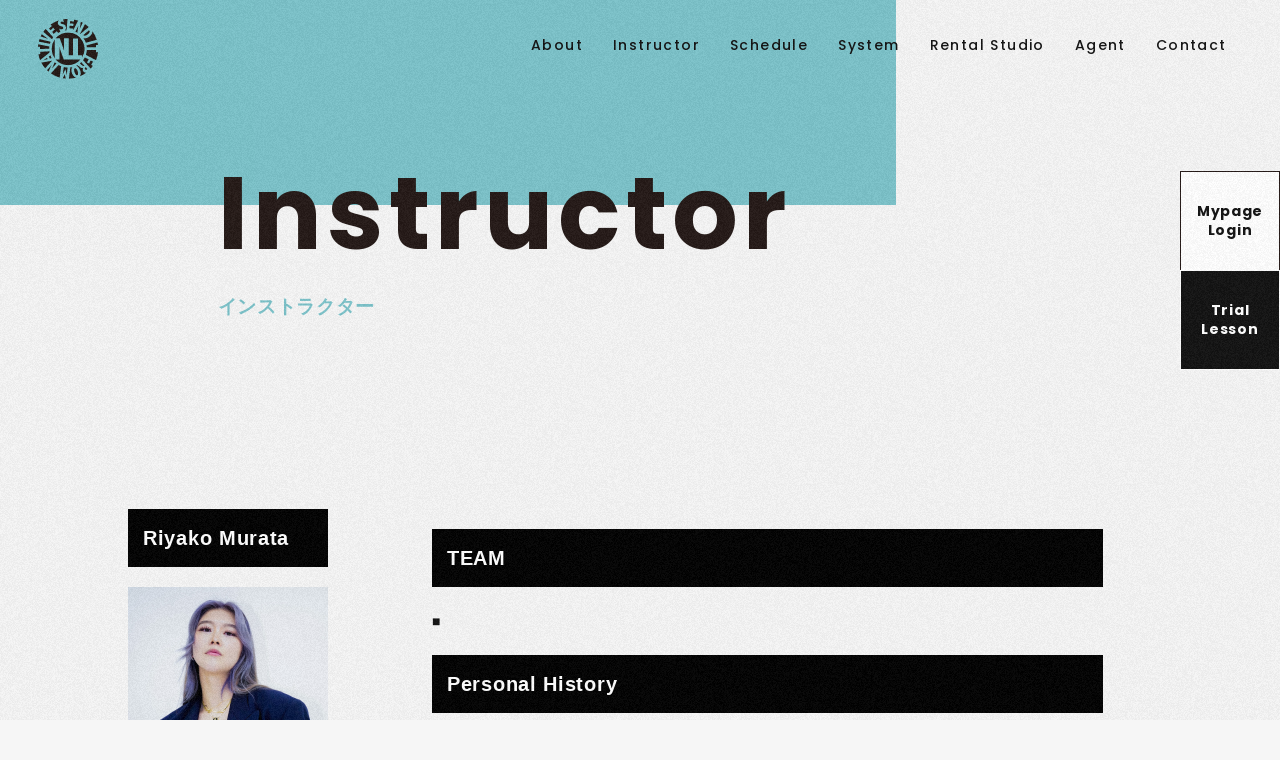

--- FILE ---
content_type: text/html; charset=UTF-8
request_url: https://nativetokyo.com/instructor/detail.php?i=85
body_size: 4763
content:
<!DOCTYPE html PUBLIC "-//W3C//DTD XHTML 1.0 Transitional//EN" "http://www.w3.org/TR/xhtml1/DTD/xhtml1-transitional.dtd">
<html xmlns="http://www.w3.org/1999/xhtml" xml:lang="ja" lang="ja">
<head>


	<meta charset="utf-8" />
    <meta http-equiv="X-UA-Compatible" content="IE=edge" />
    <meta name="viewport" content="width=device-width, initial-scale=1.0" />
	<title>NATIVE TOKYO</title>
    <meta name="keywords" content="NATIVE TOKYO" />
	<meta name="description" content="NATIVE TOKYO" />
	<meta name="format-detection" content="telephone=no">
    <link rel="stylesheet" href="https://nativetokyo.com/wp-nativetokyo/wp-content/themes/NATIVETOKYO/style.css" />
    <link rel="shortcut icon" href="https://nativetokyo.com/wp-nativetokyo/wp-content/themes/NATIVETOKYO/images/common/favicon.ico"/>
    <link rel="stylesheet" href="https://cdn.jsdelivr.net/npm/yakuhanjp@3.3.1/dist/css/yakuhanjp.min.css"/>
    <link rel="stylesheet" href="https://cdnjs.cloudflare.com/ajax/libs/Swiper/4.3.3/css/swiper.min.css">
	  <link rel="stylesheet" href="https://nativetokyo.com/wp-nativetokyo/wp-content/themes/NATIVETOKYO/css/animate.css" />
	<link href="https://fonts.googleapis.com/css?family=Noto+Sans+JP:500,700|Poppins:500,700&display=swap" rel="stylesheet">


<meta http-equiv="Content-Type" content="text/html; charset=utf-8" />
<meta http-equiv="Content-Style-Type" content="text/css" />
<meta http-equiv="Content-Script-Type" content="text/javascript" />
<link rel="stylesheet" type="text/css" href="../instructor/common/css/cmn_layout.css" media="all" />
<link rel="stylesheet" type="text/css" href="../instructor/common/css/cmn_style.css" media="all" />
<link rel="stylesheet" type="text/css" href="../instructor/css/style.css" media="all" />
<script type="text/javascript" src="../instructor/common/js/jquery.js"></script>
<script type="text/javascript" src="../instructor/common/js/common.js"></script>
</head>

<body id="g05" class="lDef">
	<div class="l-header" id="js-header">
    <header class="header">
    <h1 class="header-logo">
        <a href="https://nativetokyo.com/"
        ><img src="https://nativetokyo.com/wp-nativetokyo/wp-content/themes/NATIVETOKYO/images/common/logo-native.svg" loading="lazy" alt="native-logo"/></a>
    </h1>
    <div class="u-sp-hidden">
        <nav class="header-nav">
        <ul class="header-nav-items">
            <li class="header-nav-item"><a href="https://nativetokyo.com/about">About</a></li>
            <li class="header-nav-item"><a href="https://nativetokyo.com/instructor/">Instructor</a></li>
            <li class="header-nav-item"><a href="https://nativetokyo.com/lesson/">Schedule</a></li>
            <li class="header-nav-item"><a href="https://nativetokyo.com/system">System</a></li>
            <li class="header-nav-item"><a href="https://nativetokyo.com/rental-studio">Rental Studio</a></li>
            <li class="header-nav-item"><a href="https://nativetokyo.com/agent">Agent</a></li>
            <li class="header-nav-item"><a href="https://nativetokyo.com/contact">Contact</a></li>
        </ul>
        </nav>
    </div>

    <!--ここからスマホ-->

    <div class="drawer_menu u-pc-hidden">
        <div class="drawer_bg"></div>
        <button type="button" class="drawer_button">
        <span class="drawer_bar drawer_bar1"></span>
        <span class="drawer_bar drawer_bar2"></span>
        <span class="drawer_bar drawer_bar3"></span>
        <!--<span class="drawer_menu_text drawer_text">MENU</span>
        <span class="drawer_close drawer_text">CLOSE</span>-->
        </button>
        <nav class="drawer_nav_wrapper">
        <ul class="drawer_nav">
            <li class="header-nav-item"><a href="https://nativetokyo.com/about">About</a></li>
            <li class="header-nav-item"><a href="https://nativetokyo.com/instructor/">Instructor</a></li>
            <li class="header-nav-item"><a href="https://nativetokyo.com/lesson/">Schedule</a></li>
            <li class="header-nav-item"><a href="https://nativetokyo.com/system">System</a></li>
            <li class="header-nav-item"><a href="https://nativetokyo.com/rental-studio">Rental Studio</a></li>
            <li class="header-nav-item"><a href="https://nativetokyo.com/agent">Agent</a></li>
            <li class="header-nav-item"><a href="https://nativetokyo.com/contact">Contact</a></li>
            <!--<li class="cta-login"><a href="https://nativetokyo.com/mypage/">Mypage Login<span>マイページログイン</span></a></li>-->
            <li class="cta-trial"><a href="https://nativetokyo.com/trial/">Trial Lesson<span>体験レッスンエントリー</span></a></li>
        </ul>
        </nav>
    </div>
    </header>
</div>
	  <main>
		  <div class="l-lowertitle">
			  <section class="lowertitle l-container wow fadeInUp">
				  <div class="lowertitle-inner">
					  <div class="lowertitle-txt">
						  <span>Instructor</span>
						  <h2>インストラクター</h2>
					  </div>
				  </div>
			  </section>
		  </div>


<div id="wrapper" class="l-container ptb">


			<!-- InstanceBeginEditable name="contents" -->
			<div class="instructorTit01">
			<br clear="both">
			<!-- /instructorTit01 --></div>
			
				<div class="instructorBox01">
					
					<div class="instructorBox01L">
						<h2 class="h2_basic01">Riyako Murata</h2>
						<p><img src="../improve-sys/imgsrc.php?f=85_1.png" height="270" alt="Riyako Murata" /></p>
						<p class="mt30 movie-wrap"><iframe width="560" height="315" src="https://www.youtube.com/embed/_KstRCtcWdA?si=mGCERb3va7efMw41" title="YouTube video player" frameborder="0" allow="accelerometer; autoplay; clipboard-write; encrypted-media; gyroscope; picture-in-picture; web-share" referrerpolicy="strict-origin-when-cross-origin" allowfullscreen></iframe></p>
					<!-- /instructorBox01L --></div>

					<div class="instructorBox01R">
						<div class="instructorInfo mt00">

							<p></p>
						<!-- /instructorInfo --></div>

						<div class="instructorInfo">
							<h2 class="h2_basic01">TEAM</h2>
							<ul class="ul_instructor01">
								<li>
								■
																</li>
							</ul>
						<!-- /instructorInfo --></div>

						<div class="instructorInfo">	
							<h2 class="h2_basic01">Personal History</h2>
							<ul class="ul_instructor02">
							<p>キッズ時代から多数の舞台出演を経験し、北海道を中心にコンテストにて数々の入賞歴を果たす。<br />
アーティストAIコンサートツアーオープニングアクトにも出演と数多くの経歴を残すRiyako Murata。<br />
<br />
又、HIPHOPカルチャーを学ぶため、NYに留学。<br />
帰国後、東京へ拠点を移し、北海道、NYで培ってきたノウハウで多くの生徒を育成し結果へと導く。 <br />
そして現在はHIPHOPとSOULを軸に持ちながら、自身のキャラクターを武器に精力的に活動中。<br />
 <br />
 【経歴】<br />
・AI 「INDEPENDENT」TOUR オープニングアクトダンサー<br />
・HAISAI札幌 準優勝<br />
・GATSBY DANCE COMPETITION 札幌 準優勝<br />
・WDC札幌 BEST8<br />
・ENDRECHERI/堂本剛 「CREPE」MVダンサー出演<br />
その他北海道のダンスコンテストにて優勝、入賞を勝ち取る。</p>
						<!-- /instructorInfo --></div>
						
						<div class="instructorInfo">	
							<h2 class="h2_basic01">Schedule</h2>
							<ul class="ul_instructor03">
								<li>
									<ul>
										<li class="instructorBg01"></li>
									</ul>
								</li>
							</ul>
							
							<ul class="instructorBtn01">
								<li><a href="../lesson/" target="_top"><img src="../instructor/common/img/btn/btn_lesson01_no.gif" width="210" height="30" alt="Lesson Schedule" class="over" /></a></li>
								<!-- <li><a href="price"  target="_top"><img src="common/img/btn/btn_price01_no.gif" width="210" height="30" alt="Price" class="over" /></a></li> -->
							</ul>
						<!-- /instructorInfo --></div>
						
						<div class="instructorInfo">
							<h2 class="h2_basic01">Lesson</h2>
							<ul class="ul_instructor02">
							<p></p>
							</ul>
							
<!--
							<ul class="instructorBtn01">
								<li><a href="lesson"  target="_top"><img src="../common/img/btn/btn_lesson01_no.gif" width="210" height="30" alt="Lesson Schedule" class="over" /></a></li>
								<li><a href="price"  target="_top"><img src="../common/img/btn/btn_price01_no.gif" width="210" height="30" alt="Price" class="over" /></a></li>
-->
							</ul>
						<!-- /instructorInfo --></div>
					<!-- /instructorBox01R --></div>
				<!-- /instructorBox01 --></div>

			<!-- InstanceEndEditable --></div>



<!--ここから共通-->



<div class="l-agent">
	<div class="l-container">
		<section class="agent">
			<div class="agent-inner">
				<span class="h2-sub center">Agent</span>
				<h2 class="h2 center">ダンサーを起用した案件のご依頼は弊社にお任せ下さい。</h2>
				<p class="center">イベント企画や運営、キャスティング、映像企画など様々な案件にご対応し、様々なご要望にお応え致します。</p>
				<div class="c-btn1-white center"><a href="https://nativetokyo.com/agent" class="no-barba"><span>View Agent</span></a></div>
			</div>
		</section>
	</div>
</div>
<div class="l-banner">
	<div class="l-container">
		<section class="banner">
			<div class="banner-inner">
				<ul>
					<li>
						<a href="https://studio-native.com" target="_blank">
							<img src="https://nativetokyo.com/wp-nativetokyo/wp-content/themes/NATIVETOKYO/images/top/banner3.jpg" loading="lazy"/>
							<p>NATIVE札幌公式HPはこちら</p>
						</a>
					</li>
					<li>
						<a href="https://lin.ee/iLXFHza" target="_blank">
							<img src="https://nativetokyo.com/wp-nativetokyo/wp-content/themes/NATIVETOKYO/images/top/banner2.jpg" loading="lazy"/>
							<p>最新情報などLINE@でも配信中です。登録はこちらから</p>
						</a>
					</li>
					<li>
						<a href="https://NATIVETOKYO.official.ec" target="_blank">
							<img src="https://nativetokyo.com/wp-nativetokyo/wp-content/themes/NATIVETOKYO/images/top/banner1.jpg" loading="lazy"/>
							<p>オンラインストアはこちら</p>
						</a>
					</li>
				</ul>
			</div>
		</section>
	</div>
</div>
<div class="l-cta">
			<div class="l-container">
				<section class="cta">
					<div class="cta-inner">
						<div class="map">
							<div class="map-inner-top">
								<h2 class="h2-2">Access</h2>
								<a href="#" class="link1"><span>Google Map</span></a>
							</div>
							<iframe src="https://www.google.com/maps/embed?pb=!1m18!1m12!1m3!1d962.2618724721805!2d139.70831422929342!3d35.64614612491753!2m3!1f0!2f0!3f0!3m2!1i1024!2i768!4f13.1!3m3!1m2!1s0x60188b40f6291dd9%3A0xd0c3ee29610b8559!2z44CSMTUwLTAwMjIg5p2x5Lqs6YO95riL6LC35Yy65oG15q-U5a-_5Y2X77yR5LiB55uu77yU4oiS77yVIOODpuODi-OCq-ODoOODk-ODqyDvvJNG!5e0!3m2!1sja!2sjp!4v1596675965883!5m2!1sja!2sjp" frameborder="0" style="border:0;" allowfullscreen="" aria-hidden="false" tabindex="0"></iframe>
						</div>
						<div class="cta-inner-btn">
							<ul>
								<li class="cta-login"><a href="https://nativetokyo.com/mypage/">Mypage Login<span>マイページログイン</span></a></li>
								<li class="cta-trial"><a href="https://nativetokyo.com/trial/">Trial Lesson<span>体験レッスン</span></a></li>
							</ul>
						</div>
						<div class="follow">
							<div class="follow-left">
								<h3 class="h3">Follow us</h3>
								<p>SNSでも最新情報がチェック出来ます。フォローよろしくお願い致します。</p>
							</div>
							<div class='follow-right'>
								<ul>
									<li><a href="https://www.youtube.com/channel/UC574Rba9o5oVqsmvNP474lA?sub_confirmation=1" target="_blank"><img src="https://nativetokyo.com/wp-nativetokyo/wp-content/themes/NATIVETOKYO/images/common/ico-youtube.svg" loading="lazy"/></a></li>
									<li><a href="https://www.instagram.com/nativetokyo/?hl=ja" target="_blank"><img src="https://nativetokyo.com/wp-nativetokyo/wp-content/themes/NATIVETOKYO/images/common/ico-insta.svg" loading="lazy"/></a></li>
									<li><a href="https://www.tiktok.com/@nativetokyo?_t=8X5WmwZbf2P&_r=1" target="_blank"><img src="https://nativetokyo.com/wp-nativetokyo/wp-content/themes/NATIVETOKYO/images/common/ico-tiktok.svg" loading="lazy"/></a></li>
									<li><a href="https://www.facebook.com/nativetokyo" target="_blank"><img src="https://nativetokyo.com/wp-nativetokyo/wp-content/themes/NATIVETOKYO/images/common/ico-facebook.svg" loading="lazy"/></a></li>
								</ul>
							</div>
						</div>
					</div>
				</section>
			</div>
		</div>

	</main>

	<div class="l-footer">
		<div class="l-container">
			<footer class="footer">
				<div class="footer-inner pc-only">
					<div class="footer-inner-left">
						<img src="https://nativetokyo.com/wp-nativetokyo/wp-content/themes/NATIVETOKYO/images/common/logo-native-white.svg" loading="lazy"/>
					</div>
					<div class="footer-inner-right">
						<ul class="footer-inner-items">
							<li><a href="https://nativetokyo.com/about">About</a></li>
							<li><a href="https://nativetokyo.com/instructor/">Instructor</a></li>
							<li><a href="https://nativetokyo.com/lesson/">Schedule</a></li>
							<li><a href="https://nativetokyo.com/system">System</a></li>
							<li><a href="https://nativetokyo.com/rental-studio">Rental Studio</a></li>
							<li><a href="https://nativetokyo.com/agent">Agent</a></li>
							<li><a href="https://nativetokyo.com/contact">Contact</a></li>
						</ul>
					</div>
				</div>
				<div class="l-copyright sp-only">
					<p><small>copyright © DANCE STUDIO NATIVE All right reserved</small></p>
				</div>
				
				<a class="login-btn pc-only" href="https://nativetokyo.com/mypage/">
					<div class="login-btn-box">
						<p>Mypage Login</p>
					</div>
				</a>
				<a class="entry-btn pc-only" href="https://nativetokyo.com/trial/">
					<div class="entry-btn-box">
						<p>Trial <br class="pc-only">Lesson</p>
					</div>
				</a>
			</footer>
		</div>
	</div>

	<!-- Load Scripts -->
	<script src="https://ajax.googleapis.com/ajax/libs/jquery/3.2.1/jquery.min.js"></script>
    <script src="https://cdnjs.cloudflare.com/ajax/libs/wow/1.1.2/wow.min.js"></script>
	<script src="https://cdnjs.cloudflare.com/ajax/libs/Swiper/3.3.1/js/swiper.min.js"></script>
	<script src="https://nativetokyo.com/wp-nativetokyo/wp-content/themes/NATIVETOKYO/js/scripts.js"></script>
	<script src="https://nativetokyo.com/wp-nativetokyo/wp-content/themes/NATIVETOKYO/js/jquery.easeScroll.js"></script>
	<script src="https://nativetokyo.com/wp-nativetokyo/wp-content/themes/NATIVETOKYO/js/rellax.min.js"></script>
	<script src="https://cdnjs.cloudflare.com/ajax/libs/gsap/1.20.2/TweenMax.min.js"></script>
	<!--<script src="https://nativetokyo.com/wp-nativetokyo/wp-content/themes/NATIVETOKYO/js/ScrollTrigger.min.js"></script>
	<script src="https://nativetokyo.com/wp-nativetokyo/wp-content/themes/NATIVETOKYO/js/gsap.min.js"></script>-->
	<script>
		//default JS Setting
		var rellax = new Rellax('.rellax', {
		  breakpoints:[800],
		  wrapper: null,
		  center:true,
		});
	  </script>

    <script>
      wow = new WOW({
        boxClass: "wow", // default
        animateClass: "animated", // default
        offset: 400, // アニメーションをスタートさせる距離
      });
      wow.init();
	</script>


	<script type='text/javascript' src='https://nativetokyo.com/wp-nativetokyo/wp-includes/js/wp-embed.min.js?ver=5.4.2'></script>
  </body>
</html>

--- FILE ---
content_type: text/html; charset=UTF-8
request_url: https://nativetokyo.com/improve-sys/imgsrc.php?f=85_1.png
body_size: 76549
content:
�PNG

   IHDR   �  "   ���   	pHYs  �  ��+    IDATx�ԽY�$I~���Ï8232�*��{N���(h%.��Ճ��>����g}	V���]H�
�)-"@�p8C��wuwYYy�퇙���=<<<"#����
Y�n�������_|��QKBړ�& ��s�e�ϚyQV)��	!pε�k��"_�.��~;���\�r}��Zǵ�������Jגw�X��
�e�he�Al3_�-�.�yʺ���5�&����^w{A�y[�O��E����
��rRV;SO����/֗k��:,
�����Ĕ���o%��K���c r���<�5�Z��n�v�%f��l��m�7��k�[��u��5�j|_���V_��R}��귧
AV+tKE�\���N�4!%�n}����um�</��b�Z�vn��ԩ�DN �õc�T�H�	Ͻ���p�g��S�q���cb�ܷ�u��ۤ&�ݔ�L��E�]�_�;�z'J"�6�%.��j�|[�n�is��s8�R�m�E}�r��z�rk�Jѧ�h�։��ܤ@"8��ǰi��伈
X�����^������݈�M`Y<m�������|Y2q�سE��g[}��y��C
!��$��)��NQ�+�z����a�����1���V����s��W ���{�@8W!x�)���R^�k�c��j�,;R�U�SB.ͅ)�²�%BT�^[���տ7�>�M��L�uh~_�n=�ā��o��p�m��f�MD�����D�-&��jM"���I,���*�]b�_�R��Y�������0E�:�s�|�`u!
%�ձq	�m!�����I�Q���s�?e�uQ�sEص2U�޶n������D�u�7ճ�O��3n���g���Lr���^�y�j�\ضN�����-�@6����zK�ҕsK"T�0������R�	kcn6B�{��j��U�а�,D��\��֛��&=����x��Mi�|m}�U�ב�a�b��%�B|��)h�M�i�1���؉�Ա���N� SpA�-竪�s�wd|KQ��mdeW�WMM)�7�[C*�,R,��B,�ֹ��m���Q�m���!��Hݶ�m�&�V_�u뱉���n�L�=�� �S `����+���m���-�F�zo^��nD�f�J
�����y��=�5@i������8�p���E��c��笷\���˪��\���x�Y��ɶM_���l��#0MX�ԯM��2����N��6����P�[��h^��!VЬ�m�­����i\:k����Ec��S�@`Bc����(-�R"�2�YNH��(��a8?��WV��1�F�+ǰM�M��e׉H��f���m��g��H]�k��4S�ʊ�b��j�[��%]`������ֿ�8�p��B�W[C�Rt*��UԲ��nU����RT_L�)�ϵJJ�jLɣ ,B�4#�A��()�Z����Z�l��XɥK�0��,��&��-w��yۻ��W��oK�ו��n����vOz�@��U�Ƕ�m툨O�rgy_�\�?����%�\m��5c�W��}�l^�YL��������wG2ϙNS��A�1�%�r����XZI�����^B�y����*w\��-D��R�^�M��x۸�W5�u��M֙�˴�(\נ`=�m�xiy���5�V��P�{�Qvb@4x����zߪ|-�2��
=�9��[�1+DBiI�c�e<��U@*��A}�s��#,�qR�d�lU��� ��d����=��k�&$�2��m�m�o�v�cX�AZ� ���n�ο(X1���S�*�I� o�l�T���a�]4Y��	��r����/.8~qN��`o�0���"�#vwct a�#M�fLg	Q҉�G���C�)y����(��Y%�Z�
/z�ڬ;������5E��f#m�m����q]����T@/d�L_��J�4�)�!D�NP���괳��"�¹�4e+
�Om1L����]�e�O�s�%B�r�H���W�|��k�	ȍ%���)�����,���`�G9R9�P�!R+����A��A�@k���y�t2��x�	a��Z�!6�dV*��%W 
פX���InK�ۀ�����w��Ҁ���E��D�M�}�������c����c(+ sk&W��T����R�_��˷ϒD`�#IarEz��еt�(�iB��U;��a�~�V0���r>�䔋�Ά����f�b̜l��&	�l�Bp���l�m�u���}��8�7��� p������9��!�
��=z��=�w�:�^�ک�� δ�o�U��M`g��5�/�9X��v�_�"-��E�Ʋ�����ۖ�!K���$��gK"�ҷ�4��]/T�E�땥���#Ief�>���qn+�(�q{�m�L�\+�qK�s�c8�rz2�_���|�1��tN2O���6#Og�gc���,M0i��q��{QAXA���k��<����;�ɘ�>z��� �pB0�̈�����;3��$I���R	�܂>4�UB�Ѵ���I[�l���5�l�IɄ+QF,5M?N�o��h��M:S���s��O�c�q�����)�l�l�}�p}�E�h�(�g-"]�r�\��
\�Y ��̳��)/�_�?�|��g�d��gƣ׌�̦cL������w�M����p��nw��G� ��:@
M:����N�|zM'� �	ݽJ��>a����ão���^?��Cj�((�����I� %'ir��V���	� ���l-P�3�#��J��6I%WX]ư��mm��ձ�eV��Y+���e�D�F��
�
��7��*M�-��ʖ�ڻ/�6�Z�@$i������s�����pL��1y�����k�������|�|>g<� ����'t���x�3�4I��ܹ�VJ(&�1y6��ل8�X����}r����brN�z��\0�g<~� ����}�yJ�A٤jn�Ҧ�I)+���5ߎ�� �E���ʱY{F=_��Wq�� ��E'kz�-�5i$��מ���=�D4Tmi%��`�b�Qk�ds�=��#��|�엂��R�˗C~���x�삓�c�H1��~E�^�'c��O�dyJ�Z
fɈ/���;{�������p�=�^}��;w�RG��IQ:e<�"�2���+Š����>�\�������/�C��%#���b2�E]H����?���%�Q���9���Rɓԁ~�l�J�w��rU_V�p���ʛVG����Z�%�A�7Qh�kՃ��Wu�%��nɪG0-���QW�UG]��}�"�Bxm�=m�ĬrZ��I��=�����������K>��ח�Jp��9�l�pt�p��,�aL��F�dyF��a�wH�̘������=�!����t8`����e��O�HNN'��%��S>��|��ۼ��c�n� ���`���S�tQ􈽽NMY^�M+���¢���X��n �S�J�T��+v3U,��H7�#E�,#II��a�M���]c�*�Y�P�z�e��l(�ZP�W]G(9fyȃ-A���_f�o����6)K�����xȟ��S�~����kf\^O��:���9g�c]�T�N���Rs8���)���!�8"���i�r��]���o'˙��Lǎ�8!��fX�p1��)�d�Ar�1��K~���!2������b�����C���
W)�H9����R�f֮�"���gJ�(���1*�ĥ�n��Q��Z[M]�\nsڞ�)�,����ה�D�*7���D�I��o%&���R�5iQnAa6���߹��_�������9�l�1��._���CF�Sr3���c��w1�~�;{{�tz��^�n#�W��Vt�HE�&�GNN��x�^7�+��_^au�˓�*B������h����d��1i��o�Eܑ�T~�E�2��%D�	+ Ur��:�Cn�Ow�Eq�孍�-�y��MMv=�[ח��p��f�&�X����R��"\���D��W��I������
��֮�q�d���|���5dɌ�'/0YƳr=~I�N��ݧu�堣yrw�7�����;��v��A��@H�E�Jk�P�IB~�ptt���K��1��1��"���p���1A'������{���5aLn-Ij9y=&������oEQI��ܘS km��߇i���1S�����-�;��V�$~+����y1�}�W�J{��2�#L��8�!Ԥ���ʋ��Z�EQHP9��1���=�I\*;,*�H񝺿�ƻ-�,O??�׿��<��x��9������
�e�w%�l̓�w�Γ�����x�!��{tz�8B��0�J�T8�Z\�,w�������v�'\\]ҍ4]-�"E�lȫ�(͈Ð��>�?���Z!�F��#[fy��	���{��V.�8�A��+O&��Qռl^Q�����S�\���ף�Ie{�i�$����ʣ�DЖ��H�@[!Z8�j]�h�ՓDJ*QE X\�t�d[��[X��&y�͛���mϽX]���_�]R�����	����]M�N�8=}I��I�1�MQJ�%�
��������<��߸��������A�
A��v�����Sl�"�B� �&b:�.���gW�f����!�Ӕ�lDn���BaL�1�`���O����s����s���M r��uK؅��U-O�r=֭�h�^��K���3��4�_��,��W}h��#��1/�P6�*�ד^p�U��XTL����y�b1�&��W�_�r�r���\�|Eƪ����Zp���F��~�Ë1��0�3_crC'�sr�c,���<��|����޺���G��;1J+��pByㄐ�ⲛR�b��*P!r��a(��X�D�k�����2��	���+sA�gt{]������O�������S�؉4D
kR��~��
?(���/U��o�DmD�',�J�y{5uvS<Y��Zߪw���Ftm�57�DzѱU����P
+T5�b��V�Fǌ������e��UbS�������Y�����^sr|�3)���k�@sz}����f@J�y��?���|�7�wԧ�vc�
�5��3d�ƅ��O)��,>�=�X�A�k�1�YJf���h%	���Ȣ�o#79�?�O�����_��~������akKX��58����h�0ճ0��
�Չ�:Eܛ��#X���7ӊ���uY�W�^=�R7ޔ��ˬ�F��
&7�,Lt�GX�p�[W!ᶩj����e6������'	���t�rz������<rh޼w��=���C����0�^l�x�!���I�h�r^����~��Z%�
�#�3�Y�A�3K��0%4�P
���#79Q����v�������L�A�F+J1k	��КM��rvӚܔ������8��ț�b�6�
�Yu�*�!��?
�g���Z��K�^��;z(:��|u�bw���"y��������\��&��iJ�$Z�e	Qc�9��<�w�������}��;�����G�
�R	���8 )=�H�9�Z�B	)�׋g՟(D]��>wv9�҉c���J�e�Z�Pw�j.�u<y�[���������6$�pbAvjV-W��n럛�Ug��5$Q�,�$�M7�U}��E�e�] BMT/�x�ls�U�%im�@H�g��%�{��K�a)�㦮��;�M~��^��?{�����kFWW����;���g����|��'���O�w�Oԏ���Pw�:B��@h���*D��;儔�@#�Bj�
4R)T��ȣ�B�t�qL�벷�eo�Gw�i�|<�d9R�}"R(�$CH���G���O�䧜_���f���_�����%��u[}ޔ6��W��m+�(���8)s���}/�ܢ�}���;IͶ]Q��j�2,��YF�.^����'*��B��l�F��5����-�b���|���5���x�u�,�0ٜ0��Y2��C~�[oq��]�;;Q�; C�Q"�	��O�(��� TU���%<R(���#L��J�h� @�tԡ���`��n�J�5� E������1���}��-�@��[M��KS��	�׽_g���L��V��L�y���.�xX9�`�w�5�dX�[8/F�B�*��U��u}��@.���	rc���W�I�x8#�'�g�t�`o@܉�O��E���͓�w��D�E�Bu:�)�Q���`���P��C�@x��!��vJ�R2�H��J�� D�0"�t����tb:J��?H y�(�T 5D�$��H������'\q����� �] Ⱥh����|�������6UjAa4��oK��Ғ�� k�f�GD���
�ns��Z_E�?���R`��'�7�ћ�%��Z����(����hL2�b��P��'��i�r}��o��o>�K���!�S��9�����H��.����Z�*B�!�lq��ÛE�*�3^'���)МB`�
<ℑF�Knr�Ē&J¡�$i�rx��������|��3~���R��TT���}���[�>/Y|:f���3�4�7��ޔ�LdE3�u�:�ϺeE��G+op��;�Jbn�����طL��ή���X�6sq��me�(E��\]�O�$�)�|�1���y�drM��#T���&R*~��S�__�Z	�`Ҝ�l�`g���]v�:q���.{��z=D7������+��[�AH�3�cMV���[�(�uD�	��0L�1�4������`-RI���ɐ��!?�����o��`/D�z�{5�Sy͔+��o��&n�$Z�X���J�l���z�N�t����D��J�zC�yW���S��k�]}�2Xz��I�p8!�&dIB�e L��0���uț������)gWX!PR�A7bg��t�h���G	R
���>���(�{� $��ɽ?��86�!qB#�E1*H	�N'�z���8��[p����Ҟ�J��Eʐ��CNN��ݽ���kX�i��:$شF�|a�p�:���J�r���egKc�hIi<�:�-r����l%h c����u��ik
���p���y���98G��$Y�~���,��˫ӗ\/���r��>��;�Q��R� y���g�,'��L�݉	�2�TʏZZ�uX�c�/�e)�y�w[ZЁ�Cho�cT��cp�4�)I���y�,7�@���9��;\�g	~�9o�q��
��;	��(��s>��Z�T���Y�>��bIV#��ձN�hֿ]���N��tQ����)�	������mAn���Ë���pJ2K�ƇU�"�)�gH�.a���������Oޠ�� �h����C��̧���<K_^�����q�@zw���,��gdYF2�2�����ȍa:I�.��N��݈;�;(���q�"7�5�8�,EJ�D�d	�?f<>f��x���4%
�~#X�}�wF�h9[!K���6m�����x����q��p���T�^���^���u���b]l����S��kթ�*B�X�]H�sln���(d<�$#�y�1�/����=�=y���y�#��"��4��l��&J�N��A>� �����s9&M�Ӕ�h����dBFL'3fӔ$�OSF�1�yB��ĝ.qg��(�q����-��)����t��;�����<���ӳ	�{q寪b��D��z]��m�w�I����p���:����P�w�mW�6��3,�x*p{n�:Y��nݳ�u�u�,3$�����BB��g8<Gڔ�4��G��<!w3��#�9�xM7�q���x�m�A� �"t�p(a�&A�S���)�M���5���,�RD!��=L�H2������+&��W��g�=�'�@j�I1yN�$�A��#f�Y�1��$͘Y���%O�|�T�K$��%�YOE��XM7!�&K�m�j�Ҳ(�U��ӊv��:H��2��[`v�Y�e�uy�����7�7�UQy0�α��Z?%��!���5߸s��}�=���4����+^~q»o����	��?�٫c;}~��g|���=<�0F��#��x ����3\� �Dq@JF!Bida�<��ᄋ�S�~�Y�0G0Og�4:�"�a+
    IDAT��b�ek��2N�����<5��3�=&�Ti�8H�#� P��Q�_r-�8���68�$�}�T����}]��E��-qs��e*�g����|C*�ȩB�[��?Z��6!�Zb\N��9{�;� 1�_���?�����1?��C��]������xʯ?|ʛ�!�G��Ǽ����dqq���q(u�Кl�b�1�3�����#�����*@����~���`��~�_~��y���9A2�?��dy��B��G���8~��W���;Qq㲡d1o�7��ï�˯�Lm"v7��mi7�*iQ����Z��U��oe��JJ��Y���m�Q[�n7�[Wo�zVzS��Xk1��S*Dk�t�Ýw�u�|ƋO���_}��W���s����}����v�Ϗ_���_�pp����wy��;�8�	��#KT�R�	������ރ�eR+�V�@kz�;<~�t���d�87L�#��]>~JX����c-w��999��z�d:���0��]T�X~��~be������7鑛D������},m�Tў�|���:�@��n������/Sn���,�`B`��X����Z����`�a�G���G/��O	�����`g�o>�6o}���/�h|�B���G�����ɒ�N�a6E`�*��W��L�����$�2l�b��8����0�,��C�l�P�dh,�~��՜���0YJw���y�R>b`<�hE��c�̸���}-�v�e��ϭ���v�Y��mūu���̻֭m���RW/�z���u���d"/��g�>����~�^����6�Mm�_��ڇ�X�R�����>�V�y�h���>�΀��IbBX0ϙg	��?���x��4�����[o3�y��3�~�m�y�R���7�@���f96��]�?�3:a��1{G�N���2�v"�P!3�2)����,e6�����t>�?O��h)Hg3���vx���1�yN'p5QxI�XD���+�G��#t��蠷2��RL+��^�~�\��*���J��T��෴
�Q��1A7��H�D2��s<h�ߞ�	Yn��1����t��.��@�8�)�����֐�n)52�Q�`�)Jd~g`{?K2��0�N�r��z��?�?��9��Ngd&��`������w��^,��ȰC6O�.'"bf���dN�Crc�F�FK�t�b���y��3��)����Βcn�JQy�gg��}W��;�־���D� eHɺvo��Fx��X���_&�)f7�<�2A�Q�W������;�ḍ�{D�.A"ÀXh�TX"��Z����B���ʕ(�Y�|����_<�`���B�,�����O>�����,��?�'R���'Ϟ���k~���2�����`ot�0���=��sf�	;�ή�)/�B�g)I�����98$�����;����G�����BY�M� ���6�p��9oZ�3�|o���?��J�Ƚm��ZKu�7�"dH��	���!���F]T�Q:B(� B+��1R�8"��m� �g!ɰ���UA���9y�P�R%d@ �����Ʒ�����N�D��>�����[��?�C�Vt���~�;��=p�.�^��|�����dY��
�dY�ptE���}Ln�M��Ǫ6sy�Z���ZS���6����R�Ia��h�(o�b;���|Sg�j������#�1�Q�a<��t�^��)T��{�R����g��R���[�-�E�pZC�qn���&AX����
#%�r�λL�Rf&w�W|��9/������5����|���4���|k�O_+&��N�!9�������W�dY�T�&����!
B�f�5)i:'�z�j�M+��eN�&����-Y%���R)��Mdi�X�6(�������֋P��YP���1��0N�ΰ�����Z�L��.X���"��@ �@!���*�PlmqF�������ahd�wH'6 �	��B�+������~��!�D:�����W/x��GL.&<{��0�u%I2!��a� BX�5Zj���"�|����dy�l���w��\�vݱ���sIټ���1��Q։[m��Mι��h*=�9W� �U�b=���7w�&=d�v�<e�4��}����I&���<%��t��t�^�>���a.��<~O|i�s���d�{���C
�8�,�c��T����z۠��صB(�t(���T`����g���:�ν=v�<y�!�������1���� ��5I���wH��4�9�<#M3��D�F`�N��r���	�M�߰|UK����0nJu�Q����
�R�١ʴU��,��a�����,!X���`���Z�ڸ2���8+�s�pxM���AD$��܂�qx��Wxƥ�d��
�m�c�3�I�.*ꢢ.�a�)Τ�|4���T82����,R8�6k0&� D��^�^?�������%.��(Fs�����)�*�ز������d�5*5d�Xݘҿ�T����7q��<����RQ��j:��N�)����=]��mS��|ub�=x�z_n���m�%9�q���4���3�4:����J�u�P'�8Є-#]���ޏ��2��iS�sL����'s/z�r�u���qB�����L��SU����Zx���ް����+��axu���G���qt���ѐ0�"?/Y�!�?@"MS�)�`��i?��������I���:�����z�E!\�z~�GW�7NTIJ��i��u(o���r��oQ�Wzy��F]�L�?Ȍ!�s&�	i�2Ofi	�#�����H#pAٜ����m��Nl�,A*ɔ��+D8��O��O�f���FL&0�!�.2�+Y�9��a�u-.��2 �{?����;�˃GC��'<�� ��quvʝGO������
��Z,Q��I�4#�qr;@��{<e�|ŢI�������W�-�Ƣ���/iA(1�iy��j�j¾�8X,�!jN@}"�s̓c�ٌ4K�� :����A#E���@9g��4�sk�J1��l֠l΋?����ӧ_`.�IO>&�x����H�>G�9A������䨚r(�*��
!�R�as�[V�"�tܿǽ{��b��\!����yj�N��H)��bIj,���e�:W��ܔ��`նT_�B��r�������چ� Z�A�[:���J}��k��5�B�xd��b��b����J��s�2����)&7hptx���I��Q�e�L{��A�����#q� ��ds�I��Sp�����K��?~�����1����9�?������?��?"N	�D��L���$Ri��1ZB�B9��9I�HS���b	��v>|��n�ttJ `6svv�l��3{�S\���_���V��ܴV_̿n��j�f�Eŭ�e�bo g��M�mB�W��%$�`y��\5mH�w�m��6y��̦	YbISÃ�y��MBa9}�>�=���`��R��K��*�)��	.�c�����16�y��~﷿�����X����o�͠����_��/~��f`sL�pg�j�"�֚J���"<�{[$RĻ}�;;�����넘<c22��#���Y[�O�c:���e��C7���m_��Z붇�ò�j��q�	�)��2J�(��r�Þ�>V�z�X����$%��w���_���ه����<�C�N��T`(���y�-x�e�Z�
�]gȠ������GQ@�p�H~�Ǐ�o���_�����t�U
t<��0E�L�p��M(�i�_���k:
�v;tc���1��g<���L�H�%�̹{�.��}��[�l:���ʟ�y�O�s���������6�	�U�VYQ��
�-:����e�NW��T���7�/��9���k糔ӳ+ƣë)�/9;~���D�`2���{�rΛ[`��y�'�Y�8�p�/�t�p6*�����bS����'�|'3��9��A�(�gs�s m6/��� E����_�
�R+��V���?"�=���7HҌ@I��	{�=�M��X�t:#3��Ž���X<�ԉ�o~j��m��h�%�p��&�ͺ߭�\�.���Վ����(S)�K�|��rc���4��z���g��8���1�蜃�}&�k�ٔHk��W�9�s��[[���#�,�"��_��q.�IP*@�Y���`��%�O�Y���@P��.8fq߉u�o�Ba��c��d�>Z�wDJy��Z�˓c�iʽ�H�0Q�0�no! �&�<��t�?ĕJ���߁ԌҨ?��U�%Y�)WP���?6uv��-��R�/�n!
Y�i�.����,�1�4��b��O�x��+.^�suq
n�������q��9��+�Z����.<�u�-
��!�k��GP8R9��+RI�D�N��:U��+pބ+Da�-ǙQ�]�����v[\㠔"�0��$a<�c�%�3ܻ��S5c܉8���:�-y���5��9�c�䪑�7%�'�>���.��-��J~^����o�TQ�Rw5Y���	
`�ZQޔ��Y��<����F�gggc����d�{�q�N����	��5c!�A*�?`� �*.�8�v���Z�1�+��SJ��;�V�0
�Uq��j\���E�Bǲ�8��xJ�����G��y�5~
nf������0�M�MJ����3�������tv:8��t���<��״ZՒ�n��w�Z�5�E���]Vޚ�����}���J`���pK��G}q��a%ܑf9�i�d��K��sCj�(���s��CL6'�wHӄ�p�1�4I�J���	r,�'T%���9'��ć�+G:�2?9�^ΐ�BNS�Ҹ�y���3@�P{}L�����q�9���م���&4X�-t���؜ܤ�YN�&�s��es���h4do�����Ǥa�l4��a�$M|;,��ܺϦ�K��Z|���t6�br�Ը'���O�&����AZ�]���ކ,���{u�l�G�Z���pB��uq�d2#�$���9�9?�L'�9=9!�}_n2� e�ϳBy`�_;����Ɵ��h��q�S�?;ƞΐ�$LAbq.�ܢ�%���Dw��ADQqK��YS�ڊtE���L�U�\e��-�c���t��hDj-Y���z���pyq�ݣ��ׯx��6i��'�83!��[u�͡�M���~]�&��̳.^��\�MH��7�<�q֔���B�*(�S�RlL�\*�B�0(|��8�a��g:K	u�8���c�,��|D�'8��%s�n���X��p](�;m/��ƒe	��kF��3?I�:cr5"�L�1;�a���������k�<���C��,��^a�;�-��
�/8j��v��&�,%If\O'�<�� �8�I�gg'�9z�t>���k�����M&�ol�U�&q�6֠ߴ���6Sw��Q�r���w�l���ˊ9T��X*���(��.w��,�N�
��sh-�֋!�	��:��<Ǧ��p�t2"��I�a{��(���ŵi�P�
'�s���GcN_3y~I�ڰ�:�?8$��ыs^~����!3g������w��� �"~p�
���܁b��!���E8nMLpx��2��9�W^\�� %#�PR�{�f�	a����K=~�`-`>�T
��\'n�C�o�8��&?I,�y"�z���in��C(�o��唧��M~%�	j��BѭN8��H��4���>������.��
�;}&�K��h��ڟaU�3X*�06gzy�G?�%�}���?�O�t�� A��.�Os�$a~>���1��/���+wG0�AIU���. �I�l�ŵ�_��&)�ф�!�ܒ�HC !�4JS�mgggܹ{H7$Y�1�[���R)����&�m}rι�����\�B�zr�/^�(
������Ӕ��N��ҒiA]_�������&�!Z�z�N'�q��R��h.�h���)��#�|�p�>��2�¢.�LR��#��R������m�1ף!���r���k���{�>:�Q��;Q�x��n���s�Ǡ�y�2My�����>_�:!�c�v��ͧ>�XI��).K��8��,��W1����<!�;�ʹ�o���=��Sb�\�Y�bK�����|,��cPY��YRXGU�h<��j�ӧ�<��ËK����tQ2@��Wг���.y���8'���
�,�*~��u�	�s�K63d�����I��SA&RE����ǿ���3��d2"5� ��O'J�u��J�)�.9y�2��qvu��G8g������G����pX�8BI�w�
�[�k �}���n���b��xz3|��;��iS�E��|ME��z�x�
y���-(��~�A���>@�w���e2�1�d|��+^�:'�t98R�Hg������!bf��%d-��<��	
�D��\�CXGn��i�?$.�P��H�+2Dh8��<B`��B)P�_]�4u�̉⸨��A��}�i��/_2�Y�������!�gL�W�f#�;���� D!i��e�00L�sO�D�����J}��WE��j���޶�I?i��j�t�A����KW�A\q �h�?Knkya�c�$#I3F�9�>}�,Iy��#����b~��9��Ӕ��\����{���?�?���g��w����}N�"���g�=���GS
�9��k�5-�al���*�+�yVH%p"�9�J�T׿q{D��@���e4N���9&�q<y�-�x���q6CiA��!]���0�p@fr��%i��:�{ݺ�Sƿ*����>� J�oIٶs�	%Y�&ł67vuX���, ���X�^��Ҕe���!;�>�t�vwzXk����$���&X;�����_���=��o�r��[���!�Jz�!�=��R��h.�`b�˱f��ط��f_%�Eh=(�1�
j��a��9^Բ���s��`E���>��T��>�5A����t��x+�
t�V
k�?~(ˋ����X��J�����:��-���(�B�}ox��L�8��΋)�!�]��4���,���8,���ϳ<g>�'�vy��]��b���c0���B��� ���,���c���w�<�'���ڇq9�8��[��{ҝ�H-AK���w�!A+D���8�'5F!:Q*(�T�\b1�B�u�nE/�I���(�E-c�Ɉ_|��=>|L����O>�ٜNw�Nw�N��
��� �Jz���^��im=�s�r�)�)k�&n���MH���.����m��zMdZ(�����ne�uT�V����j�sC������ww��Bz��n�l�pvu���_p=��������������/�O1ŉa��������J��)An
�,Rkt�=�(��I)��
�����c�" � ~��?Jˑ�ZC�d|��OOs�s���]��{�d|���DQH����|8�4Q�CJI�N�r���v�ȑ��/v����6B�.��v֧�8�6��&ҬCٸ�qm曼����%��H��i�/�Yy^��l�:Gfr�ܒ���N�`�C{q%�4a�Ŕ�p����<G)����d�t>�|x�x>������ Vk��^c2�Ͱ6�����gD���c��+d)��/Z#�ͤ�O�;<Kd7����8c�Oc3�4������\Ma�����=����/��zD�.����� �#�z#J�Cj
"�Ɉ<��^��
PS�Rw\Z����ۆ�l#^ݤ�7�w�����q6��lh����b"�����p�cp����^o��+��An<�����: �,Q���Rr~1Ěaf��sFח̒R�YN�����c��?�	����ɽ��L���ͭS�)e�B^Uep����@���P���5~���b�͍��@
k-6�W$�4%�͘\M��=㯞^!Ð��#99�trH��}���:�I�	q���Brg�Zqu}An2/5Z�)���hi������`�7!}���_�Y�5�E�x�����
V�ʻX�L+���&��"MJ��43��I'��'�%�Y    IDAT�z,˲����9w�!32�����z�n��,6�%�M(X0�`�~0`�р�h? ��M²%O	ђI@�d��Al��깺Xc�C�w>������FdLY]�w!+"�=w�a���Z�51���UC��@��F��t�t���D�ȲJ�w�����
ܽ���U�ç|���*$�Ht!1�
DX��bè���Z�3BL�9�v��2L&8�wR�ȹ���)'%?~�1���wl^����ܾ�*��{���2K�7@����6�{B0(�~�%�l1��]M�=ɅbQ��<Cڴ�tٮ}UU�,���d��̈��W/x��m�K�39�Vv���K��U��Xg�TS����GNQ(��*�u�@1���c�mo�YC'ϩ����9M�:#���<�RO&�W����>�|���ɋ�[B��$��K�|�	$�h�UD/������I�D/%����M%�\��*�9����x�oPt�lo�0/���Q�%�-L����������c�N�n�`o�M3�h��%�5Mzї��j���&���h�L}Z�ɻ��t�8/��|�J��v���*�"$�Cb�R��b-�4Պ-��]h��w%��h%�X	�V�G��k4Z�f��!��L+|��?���ִ�9��QT4|t������vw�u-���U��x�Ep��#�{|� ���Đo�t��je�x���މ
J����iS���S�g�=>���>G���ߤ���P-��{L�S�}���D�x�V��fc8DE�����{�t�4AS�5V[4fY��\bZ���ﭾ�j��	��y>a�g��g�9W�k}� ��ߕT����X6��b����y��9/b���5J��Q+ɥ���h�c4���I�<�ã	��&�:t�!D�Qt���b���>?��9x��jrL]J�9Og`��T;�;Gla��I�����9�-3��o$*O�M�w��뒦����X��L�{����y�IIѿNYN�3|3��ӻ��v�yg@�?Ĺc3l��C���X�N���&t��録��1�zU-�uoW�mx��6�� X�;O���:�u^��� z��o�*7a� �P�U�ȅ���B��:�(�$�<�yC��a�����(���dyA��#���� �k�,'�z�U	DƳ1�Y09���s�[3[B�!�r�	��r�����noL���ĈJ�A�㉤�)�E�
�6�T5M�O��w�����o}��tʫ�ܦ�Q�=��tz��w>�tV�ꫯp|����5=�ύ�ۄ�p�S�3��Q��.�Ծ�55��T�Zm���gF�&�����8�΂`�cgi*W��qU��̌p���NÁ�]�5�d)�Y{��y8���<��Ar6�s��E&��hj�Pמ��f3G��asK�7dQ�󐈵�"�PՒA8��`T 45��!���غA6����կR�!��@t�z-W���7�f���(�k��h���9<�o�w>8���*�ٔ�� c<�Q|��wy�טϦ�~����ؠ������M�Ȭ�Y�	F[vv�qm���=�o���ei�K�CU�������,�{����:D�~�E߻�y�����K���n*��Ͻ�e�U��I��*,PRV������1Ҍ����%E��cl2���W�j96Հ��q�ɭ��Ռ�AC^.(:��N�n~ڠ�sI� ��^�x_�A�BZT5/jX�8�eų�1���=�y8&۸�d6��/~��&�
����c66�(�u�6�y��1���:w��7~
E`1=&�K��ćW-hB@gݤڹ����8���$�����=�R�>�����c�����Lz{N�Z����=k]��������E��F�e�ְx�`0 u]��y��Rɰ��P�����%�{�n�4�[>J��1��� ����\�=lQ�������TT�t����+B�	��^iqZ6�!BS�L�O�x��'|����ט�����kE���9x�1M=fs�MUs��&�	�^���#��Ybt�?��jh�E�O���TuEU�	n����
�\��-
yָ��q������� ��9^X���q'?�zy�� u��K`I�g�}��4�Z�H�(M����r�0�4uMSKY�z���$���f����K0�ͩ�&�c�ͪ˫�`���c�|��r��dY&���8c�_p5�W���� �Y]7�MC�H��x>��hʃG{�jT����3~�lt5����ߢv��[���6Q���ч����ܼ��h�j>cc{��#���.)��HS��UISW4�HWƬ��yD�Z�9pE|���2c�*�"F9����e7t��p�9tX�����S�<�uZr�wO'�����k����A�/����D_R7u�6�)�}��>�YHm��b����	bb*�F$�FBAb�j)�CE%�V�F#�<,Ji�~��(�\�9A�\�N�Ǧ�4�gQUL�ƣ)Ue�����Q����6�C���ج�����K�˒�����&7o�D������YKP��Ŝ�|΍�(uURU��)����;\_��	���������y/2G;�����b���O��C�5�N��e��Y��	�4E��#Ā֚�dF�����>���^��D��d6���cMƠ?�|t���cMN�(��]H�"�Z�N�2bch��V-C�%|��}M�,��9e5�*W��{���({�N����Eѡ�{�khl_{�~H�k�=}@�7$Dx�3_������ݽG�ܸI�����{8W�g�����-uU2����{FfE�SW%���<����x��59�z�?�i����y�/�o��y�=W�����e4����pNs������������=.uf���Қ�H7�^'#F����dD�X࣡�fE�jV�Rt�.�����"�H�<7T��yG��5&�����F[+�F�RP:6��ŀ1�2�3���W�V�=>�dm1��,��J\ާ�5;[w𡤩f���)�y���Rׁ��G<~�!7^z����,O�<�pE^P�9ZAY5��y�b1���[�z"jVӈs1���#���թ�>{���~�<��yWuY��� p��u�3D�|�L(���u���1,9syZ�,��e���겦Y̩�
�����h��`M��`���S��~��R�X�,�
祈��[��n�X�u&�M���R�u�s������q.b��U�Ĉjf����b湹������͘,�y��{��c>�gt�����|�U�N�'O~@Y�ٹv�@����{�f�͛�x��E^�ʍ!�9�j��֤Ùj�:�␋<�?�xQ��*s]u���u�C�<#���/�N��ğrZ�]� ���n���Yɠ�C���4�R`����Y�E�0Ĩȳ�~o�N���R���>�s)E�ZL>@g]L��Lw��nb�ۘ�5lw��Fw��b������{�,��m,Fgh��!����������EV�XL)���7����>������/������=fQ�ٹy���g�O���_��j�k-�وy9#h�W���gz��0�4����e��U��?=΅"��DY�"Q��5@����y^�AN�����y���f��@�h�R�7\pĨ�=��(�����J�Ty�S=2��b<����D1�
�bJ���u�u�Y[���&���v��|@�u�Y��,�Dk0�J~�1m�L�w0�z&M�&��1J�MMSamNY֨����P��>�[�x��!1��L�5̦��ƇL���3íۯ0qs��[י.�Z�"��D29�z�}�Z4Z�/Dy'��O�'�"g�u�|�N��N]�^��]h�ÒI����\dǬ����y���H*��XT�]�����<�j�k��gmN���E�l�R��R�l*0+Tu�o[!ǈ�&\PJ���J��19�vѶ�1]�.@�X�����1�5Z�ԋ��a�O���G�2i��no���^����)Fy�U���6��G<z�1u]���Ž{K��Fl��d��[/s��M�
L��):���.��|�F��k׾��漨��ek�"�,����{��C������s/2��{	J�����+��5Y.�u%W��Ազ@�y���B�Y[����h�~o�F#��N�	,*����ר��P)l�$Ʊhk�$[E)H����:�,���������jz�"3���ɋ>��5�w*���ŵ�79��O�)��TՔ���d<}����M�z�b2f::dg�&�6l�
�j�`0`1�2Ӥ��v=�\���S�,���U�ߟd\ܼ(Z�I�-}���]������n��ڕG�>�4�n��iKc��ks/|�(���Fc���wȳ��TE���"�1���tX�s<�SV5��H�5��b���%/DQ��D�:�!*CTe�H)�Ei��T��\���umݮ��Y
s��>&�ѡb�ѥ����C��CM^t8:�gw���c-�j�2pt�O9;D{�g^�׷w����c����X�Hk}�c�L�>�W_����Ҿ�<�9�O�}�5����ss<���\\n\���쎋tȋ��R��9O�eh�~7,۔��L��ءT����X��f=�6Xա���G�*��>���㪡J���R����h7Pޡb��aY�Z��T���"�U��&�k"�R��I�"r��+,yޡ�4�NA�"FeD���Y�i�b4���7���p��%��=`:�b�M1W��>�b�˯����m��-�:��ղ�I ,S��'Ԋ�!���f�i Xm�E���c��q��wϚC���'#��8?Y�T �s�u���c6��8�b��O �������	��6c1ـ,�"(��������?�ROݔ�� �
&�$�����R$Ƙ�DI�N��i�͉6#`Ѳ�Wr0��}�1�1��1
���FCn�rPU4>��uM2cM�t�.�[�Y�s��.w|��䈬�c2��F�9�����ܺu�,�Ӹ���EE]�ѽ��.!�}k�0��!DI?&���(G���%�����$˥(�U�&9y�D��w.�������=X���F�P����P��.�M�������ڒԮa��St
����q�s�[_�l�Iu;!���2��,1��(��.X9�����1wp}h�uyf%eX�!�iQ�6�X"����&�c0���͗����y뭯�����KF��eks�?~���}�UţgO88ڧ�g(���N��R
�Ŏ��ԮY�Z�w��z�3�ء-���-��O�$�:^��{��s\<.u����7{�at�N��S��,]p��@{2w�`"Zi|�=�@U���M@��G3�ר,��h���Z�a,>u��l��=���Owq����FN;T4hۃ(U�_{ *�2m:�%GI�ƨ4!b0��a7��k9��a�8�`M�	���Fa�!��s���[w1����ظA�����Ga�p��-6�}za���6;�Y��s��1�\�u
�㜭k������ʋ�ROx�]����\�hcؔ�����]F�+�L�R����k�n��|mW�&��|����I/@΁/��eå�Gz��$-�}�q��Ȣ���*�5%�Ik^�^*�K֟#3��=Qy"��{GLf���Ck�.Y��R��ufV`RRXh�"�
�)������	ܺ>`8�8m��s�6�9y��,�s�;;4f���u��.O�sm�&���~歯���}��w�n��a1���t��߱z���f�R��x^�@�=�~��F���e�Wع�2;7o�ym����@ުE����|r�Em#�hi����j��8~>�煿���S��{1����R�r@�E��բ�%��H`t���T����TU��"��ZY|�I�_���((��<)�ӽ#�|�%Il��{J�Kt��O�3F�Ĕ1�T-�� Q��F�1�rcS��f4Z��+����Cf]�ɽ�A6��楲a����gORt��՜�~�Mnܼ���C&�c��.]�����嚍~�1���#v���Mm
����eP�J�cw�t�w�������7_}���K-�.�R�VH��V��b��킮9�֤Ғi�h���H����x�=���ⴶu"�c��������
��N,�Q,� �2*6��H��=��1]8��"�;�B���2�J�G�笠���x�?�5.U"	� FʎF�D�h��@K~ELUSm��4R9��aM��Q�����.0�u���N��u�/�d�kx�����{���bNYUh�y����(�����7��y��3Ɠ��i���1�V6�����D��G��C�{h�k׶OK�=q�{���ϱs�6�� �[t���Ꝥ��D��	�[��i�$(bݬrQ�wy-\����t|�$��9MZ�ɟay���ӡ�WW��A�%"i�1R�5M��(VeM7�#f=MS�9��C�\T��\�0J����&�ы���!F�N���ĴƸ�Āoj�y��^�� c{�����A����.�^C^d�����rT�����y	K�v��*p0�R7�#w?�������;��=\���h���M޿���O�nns��m�e��L���l.������z��6�dL��H�������~�1��~�/��g�����EOޅѫR����dG�����iz���j_b{�Tt��t:��"��*ㅢy�f������'ǧ�Y=oΐ�oH�:z٩��Qt4բ�(y��H]WR{W5�͜�����|t"x���!U�*.kH�T�:�`�"F�*�1�R�lɿKFmw㓧3��r{X3���*�1Za�f�\f��.�E :�ɘ͟2�r�͂�_����������������{�|k����.]~��S��3^z�UY�g|@T������s:� K&�ǎfh�cЂ�Y�1��
[��Ɍ��~�+���Ͻ�g^����n����.;�ĸF���T+98�$'ֶ��y]�o�����es�������@�+_t\�`-�Q)�0���yK��|F�R6s��x���T���EQQ�u�tv̺��h<fVV�i�D+VZ|,*j��I�}�ݫ��)�5��I�1�[7z�y���ijE�3�p07L�!���1����5�����Sv^~�j|ē�sp��6�7o�Pt,;���[��6�yM4]zÜ>zHU��ʚ���-�2CYOq�A���6#3R�>Ϻ����P6Ck�;���o=��,[��Ͼ�͗�_�����6�"Gii$�J��o�i������8g���_�]|����W=��������˱���s6ͺ�Lbz��U�~2-�L��z�|�Y,�ln��T�bĻ��Z`�.�v�Ka鵘����E�-�s�.W�-���Og�H�!Xr۰������^�X7�"PW
M�c�O���O���y������g��u�G#�6�ὧ�u�����g^��ӷ����Ͽ�~�|>��]��3�D�ז�"M)�
�@kF�N6c,U�h����F�V��fYΤ�ٝ4|��{������K_��_�o��/�Ag:���T���͵R��\V E%�`���i���R���+'�ec�'�"����K�)����x��]o���/.�aV�Lg3�r��&�����0Ʋ�O�3��xD�5MSc�v5�r�K�3֯5�ϥ�U�Ę��)-�/>��T��d�)�8N�_D)�1� xv�,�nF�3���Y�s�E�1s������xX4�͝78������p|t�R��d�3��xG�ù���g��ٟ�k_�:�7��'蜺i$�K'ߌ��i�Q�i�F��A�'a�hjI���i()	kM�1���F�����/����[�;�]e�ڧ$4}b=����T��u���k�:�CR�^$(��}!��+�WS��:Vs��!�tb�c:	Ղ�d��8�}�&����x��mB�<�{��gh�y��.�I���g��fx牡�\T;�5
+Ǣ&�d����Yꔛ�ֺ�P*���ɻ��[`sK4`��W5y���C���H�;_���o~�gM&O��?"+$:��,!:Lnln���|6eww����}���?��y�G,�b���%2���"8(����# |�}嵗Z`A�T�)Q,��8/�QG�+&U����|�{w�ʗ^0���    IDAT���[�[_�Cn%�2F�пU��UYY�!~���D�[�e>�E��U����Wn��;�Գ���]��&Y���@��t�1X��=I����5�<���&����π�N���]�>e�PW3�+O����f>�ǘ�k�;���e-�I����ɎI�LZUJCۛ(1D	 t�����k]la��d*�(T��F�M@e���ɳ�<9:��uOt:91:���ǘ�s��7c�:FGxנ;�a>�ރ��W��~���#�6қ$��T��E�B�HEE^�و��x)��&j�R�<Ve�H�=��x��]�qMƿ��{�ɷ?�[�{�g�k��7�gD��TKө�iuI̿5{eI_��:g������k���e��̠�K/~�[����
v^.�\Hki�YW|l8������\d<�}}�T<{�1�O�޹��'���I��
)"+j��k�Gt��uB���oi��/������v*:��3l&m٢�<:��B@�%ǣ�R�[�F�a<>���3_Tl^�MU��ԨP�g6�Qڐe�w�>�w0����K_�2o��'ǒ���6qy�i݉� j��c�2�V��!Y
�
�Pd�!+�^]��!Sb�������~���O��7�w�K��������}}b�I��e�d�U+�Y�Y>��K��{/\��j�t���}��Ko���4��k�<ǟ�h#�I�o��pc���'6�h�8���x�[�o���}&�CB��S�Ze���qWI�<1:�AHK�T��Oa�@b�T&��&˻�<��&@Ԋ�k.�ᣇ�����+Q��Rk��x,��|�d��C4�&���k|�N�<;����[Գ9��@Iʙ��Ik�l)��֑I���"���JR3�@pm���$!��U��}A5dYQ�P4�����W�=�ÿ����+lm�UwY�����8m� L!/�"�/^��,;腂��$��|�����NhE$�zRМ;�̑���Ku�BR|䙥n*bT��YU{&�CBp�GG<x�.�N���>��Oi�,��d^eQ*'FA�ʪ�Ց��q��xG5�<9S~Ț�QB\Zk�QtzQ�P�^*�"�F�&Z�GO�Ҫk>ZЁ�3 �%���YO6
��J�5m3�r��!��&F���O������.�z���N(�ZA�V�ę�b���� ����"��H�#��2D�@���'��0�i�C)K�����?���������7���U�ܛ�!�ek��M%�U�ۼR�gd=�q�}���IW�f	H����"�S�4�q����L{�u[�h.��:�(F�YAu*��d�M!�Ѥa^�����ϗ��{�}f�C��Lg��i���*"�UL�p)IM�4�������72�8`V��2Hz�.��(1tL.�\$7�R�-�;��0���?�ݏ�q���>�4�������Ԯ�ڜ@F��5�i<H�0S���ݽ�aK�7�2f������PA5H�B��kk����)���p���L��/o�!jO��7<�+���������?w����<�������������ט�5�m�ݞ{$��q_�r�8��g�u��9�K�W�*���:*%1W�^!�C WEU{拚�q����������=������)�c�>���C��)'B'����"���TN����e*8iq�I��"!:���0F�YC��!����HH��'�}�B`>z���������e3z���	A�(kb�TZg(���th�a���;�b�p�a��lt��瀈
kjlRmb���Va鷐��L|L��[{��ܜк�hS����J&��k�1rN�#��,�9�(�����w^��/~��|�+o�~�M��K�/�3�9��D��)!\��n��d�XyM��q��8�]x�`k�6��{iղR�	y��Ţ��˖��d<c����}^��?��i�uSQ���Pt�̢hӡ�G��d�KUD�&*�|1EE�b�{%��9t�K��(QJ�"=(�2�� �j�
0Gk�9�-���݌G��f���e	(�F��;��R�� GS��-�&>�
T�C����{�Τ�oD-v�pu���b34Q�$GW�u$IM���;,U���Kh�~�b��:�/�#Z�t>6MI�9��{̽�{���6�����?�lowE�� �y��$m�H.���Σ��J�\�x���b����<'�YIвN���M@�ױ�S�m���f�b�Ÿ�d��gV��f�>?�s�o��5ƣg<}z���2�Q�����C�TFL�X��6tC�f�}��넶��o�&z����͵(�zED�˥X&�Ī$���f��Ȃ"D�|����yv\t������m媵�#��)40m J�viM���f��PQ3����ʹ���5ba%	c�آ\��bX{V��R��{� ��OA�K����.�@
o(ESW�(�X�s�FSՊ���w�ݝ����/~�ƚ2O\���q�>[�w���K�v\7�����Z�Z��u���Ee�H���+�B��m�A���>wg�OB�qcJ�����xL��o}�y��}��{���*pQ�.�� +�wle�n��hPG���WG��EI��J�p������Z��w�~-]x�c��(6!�mNft��{��G�L��S�.lB�T�
�(����ڞ��ɕ'�NTD��]C����u0���*)��[���<���[�m;h�ekYo��?��5J���#�F�T�;���Wl*Q_��q�`��r<>��?�?�/�����m�I��4��k���)Z>o,=��-��(�}."V-_,�L����p��$�����YX!YD|Tuji�F�)����{���OR�5y�;�2��x'CTy2p��hۓ���EܫH��p�����=5��Ee�p����'L��SC�8Tp3����1��\\!r�fj����#��hlB�R-�7��+ĸT����
	�W*��˹R�12�ȳ��'�#>H�� �N��G\�v��D��Z�m[{O�^�JK�|���Qѓe!xj�R= �������rC�2o88��+��_P�_���u�T��*�y�m�9�Ң��q�Y��r�W(�J�%����u{��_g.�<����+�\���������g�l�|�y�_z�rVR�G����9��1Y��$*��MhM`s���=�����(UK���oR?B	�RbI:zD�	P��M���3��3h�o�
����:[�_�{?�E��ص4�W;�i_�Q%��f��)�-=&
ҦԨ��X��1X�K�)�^VQ'5*9[DqI�>��y2�Gi�(Վ�;)M|�<���z��\C�T�=���H<!4b�EOY�4�c�����k�>:�j��$i�5gi(�q�A֥��cg?�/����og^#��B��+Ο��/�-Xj׊j�{��|����yT���-�u=�{�1�E����A))�&�k���[��ٺ������g���������@Z�k�n�o�H��
���r{tH��_D��%����n��<�;ƢU�V��oT�������rq��@�������Z��75u5���)B
�IjHkm��t�r���A[�E��J���>�r�����6�DO�!4��R���q��#!��ָ�����}~�7�F�^�2��n5B8���pE����$ʳ~^,U�o�$S�q��?���y���klf%�����������o�	���>F�ǇD��xn�9mPyG�CQ+T2n��p�[���zC�m]c\*~��ϱ�1d2y�2��,!�(Q�4f����9	^T�B��M`>{�������ܽ�O�ؤZ���!�-���O�+���Y��918��i:�'�
�*��ѵ���h��Q<#jm�m�ϐ��U�kY��BJ��j >�V���Itp�
��DG�}���c4>���3��ݏ���	[xI7��M�Z\�Z���L	���<�(K��o�^9y'U	�0az� �<���o�������~p���5%��S\=��gx�Ȃ)�X��T4'h�$B2҉\�ڦ[tȳȠ����#����p�:�D�����9�-P���Rz��y���S�k��m��7����_@w�x���܎x��3NH���B�
���;�u��~:zT[�=EH(�t�m��&�D�d^CKt>�ڃ
!9��!��DI�4�Q|b�S����F/��H�<����*<J?�(�W���f�_��?����Oq������z^K�<W���g�G�L��������Xr�*`5�������w��̷��g4M�����0��܄j>�p�Izv�?��ѶH�Q@E����Ѽt}k4��rm����U� m�6v�Ο�߸#�L���B�װ����]U��2F�)5�A]����W��+d�M"�����@�6���ǒdH#��n�^s+!c�(�!�stޑ�(J�~T���<s�Ř���2�ݠ���(j�*�|���Ѻ� ji���S�e��jg�\`�5���D�u����TR��s5�j��G����O��[/�٨��:#���̭R��ir��̹��q�9q�*�$��<�<3$T�F�^`�1��,�iɯ�����[_c�h$ѤJcm�b6�U#|5�ZpuM�%D1�U�-ߍ��^�����l������^���7��'غ���g���p�|�=[/Qބ�K4V�:H֜�
�#J�%���w��ҫ[�7���5���v�+�i��r�P��@�QX®�*���l���Su"�2914�C����h�?x'U�	(��^����W��J)m���vE�@պW{�� �d�)	�o�#>m���,c��7�s���u[ �S��I�[�d���k�V��*a�'��"�8��?�=�how6�R���MO̱d 
�Ҹ�}�G��/���1GG3�o@����!��_��7X�?818M:'�ǫ����&�U/3t3M/��^��a��p�&x���>���|��^��؞������ڦ$��QQ<�g|4��~��2;�P���0��<�;FY��a���.nLK�Gj��d4�%��P4�#���;�\�X��ز��-��2�� ��$D��I~L�S���i��4}�j�&�u��9���yAdY+�Ħ��-)�GT�`�6�+D�EE_Q���)y�{��WѪ:�v[(zG���~K�-�,�rr�'5.�7Zb9���\ޒ|��I����i�y�.��?�]����Ż�k�w��,�b�|:�.��-$��rF�e4u b�(��u�:�wJ�Fy���n���76:ܺ>���u���櫨8��> �aع�k��	Ít��R�|�|��o�T��^����!;�?�����:>B��g��.pAviW7dEq
g�K�5.=Չ!kj���Z��<'Sl�mF��FLf��l�T�c��a� !�h-�	�d"�J�7���lJl� �@l�i�3'hl���uĪ��Q���2t��I���xWr|����k<ݝr�V~��b�v�^I>��f�Koк~B&9�<KZ��X���D��y���k����W�E3�.K4W�0:��=�zN]퓫��W��"��j�*b��Ll��M.��~�F�Y���7^���}�[;[ܺu���-l� �*�����a��Q���F���|N5ڣ�v	͘fr��=Vup����"3�!��&(I�}�����,�����V�KH�D-�,$�kQ�~R���!��$UB	>H�xP��%-���B�e�T�8���~�j�gm���i�E/�g�iC��1��D/���G)��e���b1a^ּ��Cn����~֨,ͻ�G��VZ��L�d�K\R{�E������œ��:p��]k0��A\��?~�>�����|��S{�ǈ����S�{]*_��1��)g#\]���W6�ECM}�F0�(�|��@��|�s��+�tc���m�~�i��R87n��s�gl��&��4Պn>���]��oJJaT�(4�xL̺D��Pm������U���)��<�M�jmO�%tM; �j��G)A�w(�c�.QISb[x[lb��"��%�F�Z``Lο �D�T�����!�y�K�6�g�����6Јt!�Q*�ZP"�^^�v�&�@Y׌'�<|<��OĀ��+����͆��x-��,b>9�Y��2�8{����C��)PAQ7���������/���(��j3�bz��E5�$&�\��H�O�BhF٤�(T�(/UM���=�������-����ђ���՝M�P�klQ�D�ե$g&��Ȼ�3�d�K^幃^��k����>L�WQdy�*tn���d���xx�\�e�T�j�b�ɺPڽ~٦�h���J/�SFaL�N���]�μ�h%�9F�D%URN�T*��D
�I��D��W֙Ļ2]7e���jz�3q��ޚe{ʞ]'��i����k��W7pqy��g?i�//�Q-r�^P+��*�~��_��?���������M�_�dE�EYQ�G4����'�]�C�B*�)p1�������۸��(���ln���e)�D�Өć�&j�R���t����	�Ƥ_[�B�ȷ�M�_W�`2)�{�A$'�.����e����Sh�C�聼O!�<a�����01�"&�2
��"M�)'Dcb�j)壊��:����U b�B%U)u���Z�m���_҂��-��lr�����@B| �H��,ޣ��j��|D]Gl��m�������fMŊ��A�tNr�E�?	�GY?~�{��k�\�F3��������_�c���WGTN�`U��K�ۥ�j��1�Y@�UJP�ԄR�@[b��6�)��,B]/0YF�B,&(v]t�Ei-qN� m=,1R�E��G���6�M��S=Z睠j���Yz�)`#���?dр�FvR%�� ([��1 ���gM=�
�.pp�:��6��ˀ%��IQcb��e��� �iKm<�xR�>)?Ƀ�Z��Vu!��"0"�4��cʉORL�$�c$U�X��	��d#���1�[���#<>�3�m���3�\g�v�R���@Ē��j��6�i�i1��$ƹȴC��o��o�����w~��r�g�}ק���>��{{n����g�=�L<��1��<%��(H
$@(@P��DA	�b	���`��Fv���{���gzz�{��ݷ��u{��o�⏪Zk�s����ݞs���[�Vշ��U�'Ǉ�e�4���a�r��`y�f}�z}���ykZ����DZ��q�4��)
������!Y�v*) �G/>Lb4�ɀA�a@��9����0�$�^"����{����]`{��>�Qd�I@�z�^��7H�#��*�9�*#��̛c��R˄��'��Л�����%-(d�0��<��`��:�x(fIJ��-т%<�[[k�}���c�
�L*3:����4.	�«K'��T�w�k��ibo���t����[w��_�ُ�1����>��^V��&���~[��[]g���ugE�ZtJ��><�~���/��?�^|��GW��]�|H.Pe��-�8?�qrx���M�6�1�A)P&����a�^<d�>���hjaSƔy��X�`0�#�[��i��ܰ���^z�U~���ۇ������W_�
�#��|���Y ���]4yO�pR��H�Hb1���T��&Z�[	L=o��C��C��t�np�8<{���G����3�`�g�n2�5�#&����Q� �¯����E��lmNI(V.]��V$��4�j�f�������3{�U��9�px|����S���s�{�pc����e�O}�%ςfq��	��0��g~���?�^��뜜�e;����\���0��w��3w�\c���'�V�l�2{��be���)_�C�e����[e�]��طy�jі��q��˥���%����bJj^GMcҙ�����_�7y��O<�<mIr��r���oɶ�9å��;;Q�S�.iFTH��d���CP��뵐�5�="\ �Si!���x�@��~0Ig�qQ�8��m��    IDAT�R6��h�'�ֆ�)#��۸�0Z�-��W�;��0���G�5~(ڨ���$�����0.�7�v0�̋/~�ͦ�D5��(�i9���:�þ����Kf�H��nё7߹�O����?�:w��99��6o���r� �aX��9�{���ąB=;=��k���N�1��pk�Є��l�v��f�O�P��^<��r`�\�b4���N��z�r_?J!o����sr��ʕ��������?�d�|�뻩Тh������]'����9¦{+6'G�9o����ׇ�t�r�q�;=���,X2N�l�|LD�,��=�zu-a�F}b�X��<\a�}��}�<O�h0�����hR��p��N�l�����ja�9a��c�>��7\�r�7_��'>�b���Du׽=s�T�ǧs"��T��{?�퉨�6o�Y�s��7���w�A�G����N�y�0,����8�������w�{%��(a��ڸ����}dyI���P/[-��-����\,�nO��S���/��[2.��a�������}x�����A�Kb����;�N��W)Jp=�Pnܸŝ�0�~��x�"挨�,�y��#C�N.!�.z�Ё��rt��Έ9�2X@#����f(NO	����^�!>Zd�]�O�J�5��im�^,��cԦw�_��!!܍�������5�=�����5%3�^��7����{�W�eo��Ο�os�緺Ύ��)>�������ܸS���802M>�L-��UA�咻w�1� �ǤŞ9idۈb�m��RRe�,�/B|v��<[Wssl�2�a J�c�>�=`�v�PKz���]�t�Wa����w ���%18�gTc}���+Wn���e��͈�FڋÈ��.�i�-�t�.��Y�ڈF6g�6�ժ��Ȣ��Ώ��I�"��5����~R� �[? efܿ��esl>��Ī5��ʪ81�O��@D�����vj�np
�,W��n�R�0��W��:I�$�5ԬN�V�?�!�vu��Y�C���Y$���(�m�'�������u�}.<����ۇ7����yc8,���rq���̇7�ym}��^C㙣��v5���X��<d�-$b�� �yD�(�$�-�?� {{�� �ߧ*�n/��N�Cg�.���)��E�.c�*Po�s��Rd$1Ե��Y��(�и��2����zȷ�3�?��� ;ǪjO%��d܇�Yt�f�`��l��bg�|
��Yt�y��[; �DZ�i <�Z���ST$V~�D��r'w������ޛ_�[Dy�K�����Ώ���fIzcq���FN��o�R��U~��~��?ǝ�!2��ã;����i
d`1.89������q,V���6KK!:2�C���_���r\�m�Ǿ��~d�C/���H��K]�4�	蜄0"A�Q�6��"�M(6��#��|�wYx~�Ë�֦l�ڕC�WP��6��K#�u�=��neM#����٬J��b�=��w{Y��Vhi{a�ò�[��j�_F��Ȁ�	�7���k\X�ʩG"]���5��,a�����dM�;���7�R�v�۹��*�������������:\�7�eeZ�O�cd�������>���6��u�4�6�1'�����Ns��ka�>d{t�2���45'o�S!�L���:�(KM��k�T��lP8���ĳO>�����o1����u+-@b_3)u-$� �a����
I���{�qj�z^h����+�\�;5��%��V��.�<8���hA�I�Ѡ��;�������<���wXb�|�max)-�����H�h{8mв��~@��Q�~8h+�Cg��or����6(g���Y��D��6 �~H�ĺ�ޕsU%v�����o��+��_~����_�hs�4��-륛�l76�I�AU�wT��y޲�z��ښ�.��IU��\�i�zL%H�*F]+,��<�2F�K"��|���98�q��-Ud��vփ8p"~��s_��m�/aQHE899᭷���R	רW��������bu���0(�$	�7_�,��jpG0���̪j��0���h� �������	ߓb���F��o����m'�(�D�=d؇4�HH�z������6g18p�k�ܖjfޜ@�{�N�N�'�鞍����p����|�S!���7�u5���_��7[J�0m�L(�4o���w-����U�i�&{-sa��c��`<���̉�J�iGI��N"���F�:�*'����0�Q�V<���;8�8��iep��յ\������?e����?s��5N6�a�$̂�C��Ua1R��{j)E3�?��J�X��/ Z��c,i�%^g��Kk�JF��<S�!���"]��jJƕ�m�����K{��C����Z�/������HD۞�����:z�\�)�O�k�H��~?%����g)�j���ذ��a��9���g����b��FD����B�c�!g밇�P��-":*BZ,I��1:E�U����n���Z�E�qjEjM�c#P�x�}�1���bdF���Q��l�%�$aM�CZ/���n���7�x���+b�����yޥF�<���[�"��(5J��<��j��ug&oTʆhyDm٣H�-�T&V�e{��6��Q+�k�Ly�V�힦�|�!-=k�?"X���d�O��R/Ci���d	T@U��Ǥ�1,V��l&��8`9H/�g�}�s��VO��޳��^���W��A1z�n71*���Y�#����6oE�n@SEǆ�G��,�0A-=C�q���c�� �$�F堋�Fn#�u晧/r��,�;L��8��$K��w�&���񜁢6Ϣ���[�W	 ���o3.V��fxr��<РHZTnG3z�"�%��F/���5��}K�:^`mN����ҮK�x�~/3���JAr�x"� �t�ݑ�1 rFsi����,�{�b�*SZC��c�ڲ��-h7�C�<��SZ�������7�,�Y�%q�/��{�N;�v4��k�J�a^��k�kR	֖u���3�6eU��=A��q�P�=z���B�Lk�,s�-ڞz`l�D�*�ŝФ[>���Y����0��4���-���qx�<"v�UX�����A�୷��]��06!vµf���Rw�a��������X�1i��T5>UQ ��pNN,
��g��[���Yqb�IX��5�bV"� ��'mԶ�dj�|��[��Ң���i񰽈1��^����5K�����F�=ەgj�����u_�=��u��v���4�VIR��Z�DmhL��f߬�;Xj�Pkd�V[�\��G���zr�!o�PI͹�Q`�¹4bb*& �����sO=�b�cH�%2Sr��2��}�`�!6�3�Cm������%RK\�r�b��ڶ���.T��4�7�X|��Fi���z�h�T�����bz�v �f;d
8�������s�hJFO�zH� � ����&�N$��Ѱ�S!{P���I�J�4K�l��dÊ1�������[��0%E��u�H����
w��]���3Z���'#�x�ڢu���~���g���_$ω�Lϳ<�,���y{� 2�(��xLQ(7�-y�!�?pq��0FR܂�!���hLb�]���T�*9B�j
 � k�^s��m��z[O!k�<�3�:q�P�ڑ�^T*��]����;�8���Z���y�ᡎ~�<�c�� �Ȝ]�0���T�zK� 3�����o��l!p�z��L	�w��]��[��&=�����z�����X���؝�o�}SֵW�F�B�������t�yQ�N޿|$��Y��ȋ\�u��ڳ|�� 1pƥ��R�0�������jBVO��5��2:��DFc�j�%,&o�� ���{����,F�&�a_��t��RI[�fA���p��E9<<�֝YdI���`a���R�8�5C���2x�Óc_o�*f}��l�]�k��f�k�B�CK]��s��h����Ba���@���ĔZ֥'%օ��C|�oc⿣�)"�x�l�'�V#��<�[�ا&����yGE=�.���Մ�x����������^�w�2���,!�v�ӵ�WwxoY���F��4)�؃���%4�@��)$(3iH,�=��#�1K"J@����hU�8<��EV�=��,����;Ј9�E�W��R��Ǻ
R2�Z�笙7�p|��8�	������N@B���.�E�`�VRV{l�����$0k;�5��q�e�%���<E5��~ 2�G�7�uϫnI�TUG!�~�D=�9��ʿ�(���1�ȞE����L�q���ߛ�Sꎺt�B}]�AK�;(�g��1�w�y<��(�/��g��3ީ���I��=U�}�N��3\h4��΀Qb��\ Ѻ�Z�mE�D�%sQ�pd`Ta��WLpX! ��#O<�0���d���F�,*���Cl���΀Z�/A�ˈΕ�g����wت�BZ��+s6u쁈r���*�����@S�ۈ�vR����yR�8n��H�(֍q�+o�:����\ �.�LH� 2z�G����u�����'EۚD��`)�ߔ"�(Q�r��y�:׮��M��ڰ�+��z�B�U��7��t:;��ܺ}�o|��TD)h�B%A���!b�n�#ds"����՛���K�����w!{3��5%��h��G���C�MJ���h%�=l2�j5
�6���'�W;�ϓ�5T���p��k��N� �ܷ��z��@�pEBUK����i�! P�}�6�	[YBZ�P@2�d�F��g:/��/.:1�U��%�E��jyve.Ȋ�Q.�	��gI�EC��o7|���Av�Z�ch~ȽT͊T��D9���*fQB��3��/��oq����	RR2��@ӂT6~p�����X��H�5y��)��i��Uw�m�%m�qhM���b�ӉƂg>��9�ϝg\,��T���|"���;|�vjl�pP͉���-�6����.�����Q���>��ۧ4�N��~t �j����/ĕ� i�ĭH��|�H��NU:W.%�o�
�X ?,�n�g��&�`��.|�G]�蝼�Z��*�<��Ũ-4��s�����؅W@�Fk��\����Z�T��f��7IÊ�&:�Y8��Z1oj�j������;����.ִ��MU�C�-c��%M{�"�Y��5��`2�|�IV��1�r c��6ڭ�D@K�wƟ��R�z�^��������%JuY��-�e���"Y�)����v6�7�)����WM�|d	�!�/���,O�F��-fεM�J!�E��]Of�D�K�Ug�
�*�lkk��b�h�|酗��X?��9M�S�Y�^�ھ��qv�`<���k��ů|�7޹�r1���b��|��m�AO��C��BF+fK0�F���
4"_�Q[rP<��x�{��%*Rx��3.�Z�i�&��䰬�A�	���R��{8���
�Y�t�=�FF@Y���u�S�}=t���b�s�:�>tZ�����0�5�FҸ��d3�����Nk��Y2Sv����I��� ��{��N���v����%���;��'�T,�����Wy�w�u�K�ֱ���� �|:�K!����O�!���E����P�έb�@�l�8g�hLXMI���K��ĵ��W�W��<�Q���Q�8ᘧ�������2�K뚘c��l��Q�㽊$�?��U�äm._��p��17�L�F���T��v������������^��?�V!h��j�2�㻽ӑ�=��}$�д�4������G�L�<g�dĕA6��j�5���gW���+źۋϫ�Ka�3���绵:�C����K���$�}R�os3�[(���o�q�l׀�u�ͩ�ne�p�D���nҀ��PR!��z��+�D<�a�I�*0�ɊN�Ғ�������;�@����0����=k�8d��OtZ��4����J���	�������l��%��m�Bf�z6ź
v�*�Iu����2;�}}X�nTL�����e��2��H*9���֙��A������IW�3]�D-�n
.��*ֲ]9mI"j(շ����08�s��J�w���O�r�s�}���ɢX��s
�{فj��^�7ު]��<�v���Fw/��^��/����qjP�մE*�fO�Pl����0����<3H�{���C-J4�g�)�w�h;B |a�K��l5��9QSU~�^{�]�Q2ߡR��	M���c��玤NiA��]n�O����G�8%Q67LY���/̪�@q:��W��ͽnVR*�¡��f���U=�W�y]�s�i��r�
�gK��R�Z��o���7�>�B��¶� ���oo�1C�^��_���#�2o������0�ɰ4��l+v�"8�P Uk�3%�v��}�0F� ɅU)��8�Q)"�]�YE�Y���}�1d�dH�.F;לC���&�t�9�C��zQ˜:�>A������U��!��y���uKMCWk��n��V�Ө�	Xzng��u��MD��X�ѪEnڎ�N�T�=���䠈ؼ�4TȍO�
z�}n�Y
�Q�J;u��a�XJ�9:9楗�$��F�v��]��Uat��:M�iy��i�s_x�R�iZ��<��A,�@�D[�����>7��?��"���m��abI�BaI�`���?� �<�(�b$��e�6�V#$%}�ҽ~G"{�|fh|��}��I2�[�����Y���GC�c��~�ɱ�M:\Pl5³�=��iS:��#*��V,�������mt����2.��[N�ц�/�(�A=��-~�.#�J2:s��/�!��oW���d���'����|X���{���ߥ���?�O�=���kW�����|��C�q�шQ�f0h��O,�xM����bQ��T����3X��H�ފ$�xӵ��#��J�	!H�D湧�܅�b���e��h$:�[���_�?̿RIPj�����,og.]��� 1E��C���P}���ģn.�C7�+Wkd�	^L�M��5di6)'��K��::m,�9�a삛�wSv%;���U��k�5-n=�,.���d�P� �i�b��c~ɨ����:��N]g)���9��pe8��{/�$������ ��KV/Q������j����3 �GPǧ�怺�1( n!���Ax�iK$j@
8	$��'Y.^�=�x�#�U<?��#%%�;S�R�Ѭ�����:�Y[�Y��B�VW�g��}qa�t��c�!��I܇���dX:�/h9��5t}���=T�L�Z�A�m�m�J��د@�P�:����쾁����I<yo-G�����ƛ���ֳR�_mp�M)���5��TU^y�-�U��!6��#	���x��R�8k�Z`��E���	{�;���Y�
w�zT�g�g�
��f���&�"�q�6o��觱j���8�8N�����i�S�p��mO��j����6��~�{��4���
'U���XS��j߇��p[�A�Ġ��*�#d��Cd�N��d�i��{+�+u�*7M�G*��J+/�)�96(ա�򵒉>���w�m���|��\V���ʽ0+����u_�j(O ��W���k����L=;$��S��6�׬H!yw�������X6\�ǲB���@��9%s��a�=������-y��,��zM��黋�6�_�{B��.y��,����}�EG;C�RRhT�bp��o��6��jl*
:�|�����#*#�i���g1�����-�ޅ���sX�n����U�N%.+VP�I%#��0z���"
�h�vx��]�Z�f�\W�ٷ�wౝBP�
[>����r����v�g�6��}V�I�E�����>�6Wbj|~�:����Ɋ��dX�u���5H.D���J��"��遲    IDATμ'�Z�>G���s�����	��[�����kr�2��X��A�!z�*z�����<�)����Ø��x�hW���$m�VLV�a�_�и�e�����-��85[ck�jk�}`t\#Mv�D2E:��+�ѝX���q�z�S��'�L��嫠9���p��!/�} ���I����\�%�����.]�7�^J�2W�yt�Hh<o��5Q�
r�Egv�1��UI�'���s���4@����K32I����2.��J�?ɖa���ݛ���d2z�4�C�܊���C���7�^���0g����/�| Mi�$��w�U��7��y�ڟ��P�0[��L���V��v�Pqe�<�"�swJ�f�;ݼ�^N嚃hBQ1&�z�k)��3�y��+Dl�Yv�{�X������[V��ʵ+7�{�nG�j��H	��K�Vo]�20����
�[Ӳ�к�Mܩ�,�+���u�}�A���A�!xW>�Xb,����&t��Z��H}R��*Y�т+���h�-4a�7��-"��]�Q��`����s���B|����i��@�
s�=G!
:���2�m�Ӫ�Y�nt�:����,d��rd�Pg��?�b�893s�,n��OA�+���ǰ^�𕯾�Eج��i	߅�v�X��&k������k��s-+Um]B�:�Vo�it2H�A��$]XH1ǣC��k8@~"C��j8��m�����ނ'}�a\X��qe�s'�!x���>�pԯ
��8$q��5�1�ƴ��������߮��c.������R�J0��ܱt������Q"c_�%�I����1d�~/����.O"=�{ȒP�7	�s$�xv�_�L�)�~�FZq�=J :Ń7�(E���_aW���>�t�5��<vr�q���IHR���7-s�N�w�c	�DQR|�k4�>HV��B��$�����N`	�UX�&��]�"u�招�$H�I��+.���KC48s�bLW՘��k7j�����6S|pgG=�L8�|��ڭ#2rH��q�R�)�B�a���XRSn�ȡ��Ж��/�5�	E-����4�#h^j��$�3K$
�"���,9���h�TYى���p����4X�Om4�ȭ� h�<�ަ���)��s�k���f�����ӱκ�=����3�Ї��0q{�o��U�MA�v"`�'v�6q�Am��iAC4�x��iEU8<Pݻ�PwZK��E��sO=���9$����%-�e��{פw�}�֑д�����<��(���1�ۙ���@w-H.Śu��!�5W��6x��L1b��=J�v�H{.�t���+-	�2���D;���r�����^]��M����pz ɂ���W=��U�bH�d1,�n��uZ!~�<ܾS��&�3�̍��x��k��/��0o��D���]3�䬼������w���sP+�!?��?�O�ޖ�P�),1XRrV��d¯���e$8�c�bZX��S�}�a�4,�g�������y��(�]Q��Cb��/׹W�r�ܓ�p��M6�5�+]X�U1���@���}!B��YN��Dv(�e��B��&�� b���N;Z��M�JdK��i3m��È6�'l-���cxµ+/Р�8b����������Y�2���7�.^߿�'^����ha�< }��,���	�y|�����'Q�2S��1O:�|�2At�DF����in���x�C�j����TA���8X�r\��S�2�xШ���w&�����k,e�9Fl����րp��-c���-UwѦPNެ;�/�|�w�Z�Z5�5�+ޘM�'�r%�dt!V�3xNdt?qѴ�.�x���2˷m(M!��x��vd<U_�*��-�'����M�:�����ƿ��AK*f&f^��k^.p�-��{�g%�v~��<�n����m{��������pl�{��
�M����?h/�|�$��%�IC�#��-�4<nL����#4"�,�Dq�0�l���vv��� 'zX;�	��vXܨH2r��	��:v�e'��Ű��|2{����
���TaF	�xgC����Pˁ�R�X�$F�a��a0R|V�q�&Sέ3��gֽKf*���i�u%Uk@ľ�[�J�PЖ�.��|�xR%T���-���j5x���oCIa�O!�{/纝}�v-]�Sy��u�۩�f�A"n*j�﬊;��FQ�/T�T��,�0"�h'����Iq�l9��
�� ��Ɏjܦ]��:�4^S<Ci��2S���*�689Z��ĉh�[�
�ŉ�Mq��s�w¨	Ή�Pk]Ո������Q#Oei�`l�ʤ���3��U�P����S�\�pݡ�Ð����G�;�}�u����ދҢ����ͅw�\�x�m��-�:a��BgY����_y�ެ/��⧺��;h%>E<m��=�B��4��=��C��c�x���Ѕ��׺}��F��]�{"VJ���/��mL���ʨ��e�m�k�$qxtl��;x�;v��h��";�8Z����%���CY����xg���o0V�3F�w6ˡ���Rh�y[�.��kS���75��(��b�7�&������,GTT�w�s��ڿ��#�'�����^Wl�0�|�/ݻ�k�Ũc�*�C�f�����a�C��bf����$d�9�Z�KWw�ޟ���W
Ǉo�J��N��sA꿳��K��]����ţy��>:<�n_~ �z�������R����~
I��[	��g�w�v���;�0�{��F]���hV�:���S�z�\��{�*�Пego4�u�o��-�~$N��Լ�r��]N���w���3�W��mR�a�W���ŗ_;-A�����48�##G�m7<����c�{��c�X���$��:��[�4��ES�Æ�d�\�Ü���D���&�-�)���b3�\ �GUq�Zy���&Z��cQ������"a3C�:�B��J}���3�g��g�no�R�ȶn�U�YL�F��J��5=b��H7Uښ�Rf������X�I;L��玒���lj1����������_m��y�ƭ#����B�f)�l9�ue]ف���y���Pw�Λ�R)��Y���(�b��׮h;��in���k�hQ�ܠ[-}?!�Pt���ٞl����j��Uh埛ġI��[���jLU��Xz~�jV53o�u#�w!�X���=|;��:�Z�~v����χE�K+�Ⓤ�w���kH���G�ww���/)�ls���>�f������T|�X�_������o���~�����m������%�V�XyM�£u9�-�(s�S�����U+��� ���3ͽ�C�g�(h8���C�|G�����.�PA��Y=��5���+7��ޥ�\�xK��]W:�R�v��/Y�|�O�|m����4N��[8�����T�?xn�35~(�R<�$��;��̡���@�f��,��hx튦�/�B׶��,h�~W ֺ�H�l�W����r��l�EWa��^F�̚�Uw���ymm� �h�V��%�!5fGg�vl��_�Jꛍ���##���޺t�:\��J�X������p�j��1kB��>�S���[���Ӟ�Q�>��;��f�Yx�+o����&�5���(>rA�`0�T�y&�8oL�p�wԠx#�7�jh�ᣔ�]�P+F'����Z=�Y�A��ܰ�	G]Bs+"�}��NqT۾��ĺ	��
� ��f��NH.��:�tvH����i�9�񳜰D	ډ�=Gip(�X?�x�3�e:$K2����z빘6!����.{�����2's�hHBŋ���Ż���j÷�^�.1ߡ�OÍ*BNʜ29j�i����<��	ޥQZ4��7��w~�K�yd���)��sSH�iM���%����|JBe$G^D�3J�b�pt|L�<���Z��{)���
�
��{CC�FF�Wx�7�C�������hU��8�ي���I��S�\�Q�25q�A�ɕJ�+��J�U.�w�ZQS�6�9̐���Hp�)�p�h�{ G�����+��ߥN�0+>���42M�al�HV���g�V*���ܪ 0�<�As@+�����sԓ�.�9�,p'�Un�W�E̰b��o�y����*y�A2�okQ϶���)U�z��aE.���W)�53��{xHљ�AɠF�����&����4,�nO{�T��dsG��TI�^�<#�lO`���������&�i\Z6|'('���[D�0� �q5%�ǵK���n�n��z���L�@]��,����߬7߆Q���?$��?<:���Wx長#s����'=�H�HI�N\4墳x]#������m�g�"ZL��:/�e�[��v!_-��a.l~�?˴i�PKt�/�I�n��~JQ���4�p*Ng/�P�g�I�ؿ���[�)g��Ȝjp��fu�@D�*����Z����m�<J�YȳC�>�3���}{�#(I��5��Â��1,6О�rN�.�D��y�5��xB�|˂�l��$�=�-�9��0�H��z��]���2밙ĚrX���cs��}0�R� �/��c	F��'��Y���Fe�=��M3ҀT�����@�#f��P�����kѐ۾�S"o�)���f�\�|��_�ͷ��c�g�d#�S2�e����3XH7#Y�mj�Yێh9��G�p"u*	�>� �hsn3�h���L��u����w�&�:�W��?L1�/�i���<��TI�sȸ�8����;�%�?�H�8�~�}[���
y��c�wIxD�;j�N�E:�6v���˜� �1���Ji��o^A�r��ر($�9���}-���̄�p����vp �b)�?��:YA�ڡ�Ƌ��U��'8=���x$E�Y��ob@:����l�yK���	��?�o�'��h.��H���#-���X��/Y;ҠG����P{R�A�p��|�Hz0@}�H�	=mg0 Y�Z�����֝�=Y�^���� �%��@Y���h�*��ݫ�W)��)v��K�uF���1Lk�Pɒ�6�Ԯ���k�ڨj	h�^�+�lZqrx%�d$}�CD,���>#۝޿r�o�u�R&�������×�#)-<Y����������Z�{56%B��E��TZUA��*�9o����O}�w�o��3�!����pQs��8��;'V���/�N�@�"��J=���F�7a����8U��F�*��;|6׶�v��|j
F|pYQ�<Qb0�x�(��:���=�˩�AI�{RjT�p�A���|��4OMq�Ԭ!E�8(q:�B=��ϮѪ�?VoR�L�\Zt����Y���7ԫʗ_z�;��A�\6x�+zȣ�}U�V#
y�iwo�����]��caچ��NPC͵�oH��p���V��9�)[~����^���xK�g�1�	�\��̓Y�2�|�4�����<e:B��\&r�D���C�(ށQ�BO;�\H����l|�!�{P���'	cmq�a9��-�zP�t�.��]��=X�5�i�Y����Z?�Z�r�N'�Ԁ����'#x`(���qT��+���ɐ�͆Obi�ܶ�w>K������	}\I��7\��̳9Z��"-�?��?����}8�ܮ��X������3���#�S�t��(Qh/�LI%2fʴ�����;�����o\e{�f>�R�-��<�d�:��הi���*�Мz[�B�Z1�d{d�2;�/����3�\٭Z�9c�n�sd��S�hi�|f
�ANr�`����)+�>�n�#�a�W���}�3Sf�f��j�����ݞ��B�"k��y������ ��-�IC�xR�=�ujI�dcN�B���uzX��U�W����_"�L֙YgOr}7������Ȓ��b��C��Z�M��h̊���g�~�S:J���� T��'� �,B�9a�(9�y�ͷ����Os���l��L'J����fN�R�����J��W�嫛����>�l���}���X�_��0�������E�%���(e����"����y��h�Ht_�3~��Bϴ������갣>4ߣ���j���A)��5�������lj/m�JO}��Q_ok����sð`��y�.9�����A�	��m�{����w.#:�µus��e�c�pn�5����w����7{(f��>;=*�1�Ғw
-�Uk�v9g2��kW?$�4��������?˻�\e�fV�.p|��/�|�2E��l�� x�Z�.��{3e}��s U3�������h��D_�������w�xԔ���ι��=�����*��T?�Wĺ��*��B���h�����W��U�X�g�x\��}�|�~n#m<��#c'�n��y�ǅʥ�J��)SjPp�� V�oxQ�雬��[�H�0G���H�MA�����Ց>���*�qa�>ϐC;4OH=$�#��I�p����^g�*|����C9��N�jf��_���O���ǘ7�ŭC[E�]c��LS�ڪ�A�=c�=ƽ�̛;��J)'�nɲ��{ڧO5��Ыf�Հ%���:������U���ѭKD�xɨAM@U�꿄�����~ ���K�[w��rϞ�R���0� -=4_�G�`p��E\�8%�b�	�\��~�F8��a�b�PFa1������z4��ͼ�«H���dEf�?$Uآ������_-zj�[;"�.���
sʼ���aA�h�!׾�
#����`�V��ąڴIDa`1�����-������'���zC
9m_��IJT��VH0E������uF9@�0��x�_��/a�|�.8�n�%�2�w��(^i�\sH/(}ϔk5ފ�����v5�~��C5�4�܆Їx� 謹(�� ��d�Ȃ��7��	n�:O�u�c�T�av�)��j	�9[�q��#�@��k��Z�ٹ�޷7��-Cy��KDіSp�9)h	��z�����h�_��Ijg�%����DK��A6��C�=j�|�%�=���NR����}�9~���(�x�)�x�Q�[7H���Nn]�xQXnm�֐Ls��Nɏ֟�d4���]
0��rL>����"��ΧSaRW2*^��E����`�¬xn�`��:�@�U�T�T�Z�/du�@�M�[N:MMI�|B��^�����^h����i0+�I�Hc+�
�v��ݫ�
�Io��\$�]	�X.3s��[����d;1�*�����J�	���!����B�s����f,�;!�&��H�KU0У
s9��u���}�ǻ�Ns�e\U�8�ª�l�-�ݰ����שfR��+������)�E��EN�L'w�޼��[�ȏ?�nפm!�̐���4��8"�I�h�4�^+���(�u���H
~�A�������PK�,t���c0��%#NMi�1��ʍ��`s�:(��lgߗ!�������7Q��1�+����e���]�?��ړ�lAu̅�d�,u� ��88R�S�-�ZcQ���f��V���C�ˡ�L=d��ۮ�[���ng���I^?��k�p��TL+�!�#5q�V�aM���F;��qaI�l�H"�mi�z7Q�C;��tfo%���1���#��A����)�c�7o�Y��ݛ<�؇��C�d�qde\0�x���Z<-��5�.�q`��̇���K�;x��������o0�$RQ�{Z������H�ziB��������v�����Q�a��E��YS �K"w��ͩ-��8�����D�p��<I����i���Oie�:����F��չ0m�l�Ο��bX�Z�5����������d����f��xCv�.�C#"��~�E%:(�^?`��0������
ћ6V�6f�1bDF���X�>�L'�<������������.���R���n���a}�*_x��\^�|�Ù���8V#�1��1�Kb���G��=�mdY=��ۻ���{��'��7>�2�w|V��UT_V��Q'M-	+tJ�B@iis    IDAT����ЫxR�Je��n
V�TbT\�4�;��*�(��+��f'��{	�!E����C��)ښQ#v���ݥ�ӈ��0��dI��,l��\8w҂4۠�j�K���X������R(��N������ֶ��ܪ7B�����J,|Ʀ�j�L������W��.��J�)�2����_�G?ΓO<l9e�vM^o���}���w�g_�?�����'y��)����7r~�ǐ�qH���qǆ�Մ y�A�y�!�TX߾��|�,um>@<4��iY� ��ҋ���S�Q�uV#�_HI	��f��kT���o@]����{r!g_�EB��Z�ZӸ�$�,��g��5�+j0E��嫑����b�Ksbެ�����!c�b�{��Q,��߸q������b��a'�AH���1����򵅶L�;u!G:�:+t�~�A3��uh��"'�'������ȿ�COFN̙|x��:$q|�}~�7�9?���gˊ_}�?�=������:�Z���
8/� *��qiݻ�xz<���<�W޽����r,�]ᩒIHqm�j���`�[�b�}�S�֣���(5�NƎ�ۚ���l-O�O���5��X�1"٦P�c��P�	Z�W���$b�44"�� ���F�4q||�'��Ų� t�uJ�Ev;+��ᶗ��:��ح�Ԅ:s�'�8�Ws�jF�,���-�ӭm�"��#�~�R��j-���c�P~��}���o�g<��#$|D��L�QH���׸��k��O����^a�>ō�������|����s+ƽ}Ҹ�f�����	���� �d�(����?�~����Z'�]֑]��"(����^�b�H��<��%��������4"C�l���wV+��=2�Uھ��`�V%ʘ�B��/|4��th��n�$��Ő	Q��p��d��2#�5:�z�f����|=H�[�>$�?qil\���#t���Ag�5l������HYCY�N���.�3�ͺ�?�f��Q*]k	Ӓ�;�|��0�I��<�����&�|�q��y���[���Rn�B�_g}�2��;����ګ�� �@d�\��������w��b�$q���x;�Zwo����ɳ�*�f�GV��S?�Gy���!�G���)u޺7ݶ����B��`� A�ok�ֶ'7j�'�0>~�䃮nOH؀�u�D�jv��E1�pp鴳�N(7Bl)Vϒ�boe���g֋f�i�����Շt�0�Y��
|�����_Dt�/	�G�ެT�jo��T�w�$S��}�-�Oy2A�����r�l���.�Ȱv�(J������wx��s�`�}���#�;�n����u^��k���/Y>�)���;3�{���>i�g\]@�vf1�8����0���0�N���V�<8���Կ�����M�苈�c�� zDH�e�;K%�������U]���!%��8����]�]~�� �֥I����A���+%%|���#J ��V}�@QKM(���A�4�%�>�E�>�����<AD�zl>�p������I�ۍe�����P�P���)~��Ék�웢Nd �6���-"3��   s=$�A4"��D�;{W�����Q��?�'k4b���;��o3�ʋ/�_�}�l7�.�dc�8��x�I�y��y�c�`u��E晼>d:�E>9D�KX�Y������r$��I�4�?�g��_�GSi|#��1�����5�|u�I'0�;��H���t0P�c>��+M(�v���_c�ʰi� �[���C���Ggj!\v�ۣ� �!ӈ���	�(Z�L��_��Π��v�tA +�R�o�����|��+2nyymD7��Ch�����9	�FEZ<�-���'{���	��Q�d=��#l�@�~k7W�~�G�Db o�.#���~��_�*��_��;���k��c)�乧���/����ē�1,�wzT
��i�A�;�9��*<���>aPA�X�%Y��x&��ēO<�����W?�|���0S��9	H���xtkp�P�s�#�(ɷ&����ts8�`)7xgV��|�]i�v�ƹ�Y#�V����GE#�U�l^" q0����(`G�5{�@)LH��/=�����=w}�;��l2�w����?�:�����bX�y��j=�@�u��挕ܧ��fgN�ӯG�&��g��[<����~�'�a�!1�L��4>ȃ?�/s��gx�K_��K?�_\�x��晧�⻞}����'I�Y�0��$FaP���*�� ]�"�;�IC���N�dhK@�NkI�_�K����s�uZMU~`Y@�)XΫ����u�����=T�k�Vm�K�'����h����w%�%��д�J��*
GQ;bz�4�����m�*5�P�g�K�bz*!�5����o���n�9w �K�������eW}�g�}��������խ��ݲAL��@��A�!Ɖ�����.�!�$e;vʙʐT�"UNH����\P6��4B6H�=���9{��������{��t��w�o8g������<��U�#%�o���O��rtxݓ1��]+<�n'��6����L9�fEBx�h虻����Y0\��`��x��oe���ŗ�}��w����K���7?�����V 1f���2x=����͈VA�9~����j��|����Z�߅#п��=�S�=�/�nI�R6:P�$Y�$��_�`Uxg�0<�}��@��E&�3 �,<ۡVI��2���&߽@8�g�,H�@SoЖ��f��4�vw=F%x��t:�Ɓ)�6���O�	}�ټp7��2r�����˼�9+!g3y��GP�����{?���ש�C��g�s[�)��l.���~���5���nY��r�6� ��qs+�b�I���M��׾�+`(�����:���=E�i��#uYt�}O�;鹙ױR�j<Z��)�͚����gI�q�nD�д07C��-��ڴ�L���;�2K�0u��R���j()W�H�O��lF;�@�������m�)�(�˳E���P�쟤%*R��*l����*0����r��&t�[A��s��C;Яl|�t����KQ,d7��ڍ7��xta��NN����q��������si2y��έDh-����y�����۪���l[�0���r��S�6t.tjA>�=������۔Uu��T��eQ�~	j%-hߑ<?O�{���O*m����H�:p|�%�n���Ï�e�e�� z��q�
)��?��;�����C�L��m�1���q�F�V����*'�|r]�3j�Ug��4~&a����Yb@C�"6�&�Z�b��#��(�6P�5AJFє��:�-���F�-���a�U��ܾu�Yr޻�M�P<?��^����6�/-N��7�BB��9��}����F�dY ��Z)��5���	R�[�v��-�cM����s�y�Y	ɂ��7|�{Y�2�9�q�yjIM�@��jd��̸�@����bgC�Q�j�>U�l6���y^���.��lnW�\;(�ѡIÔg�L-���71פ��L��O��$WZ.$�n�#2�҂� +oTD��oe�d�[,�N��¡�d\�.����@0ȫ׎j-NF��I^��#b5�ٹJ�']�|;pK�1�@����IJ��/Et�PK�G������ O��ѴT��Vk�ZedRR?}��:���Ab�P3�٨~�[[	��M��Jˀ�5J)��{�Cvw3_��w��Qb�Z�T��JA�sQQƣS�8B�T�Re���(�Z7�r���ƭW?��c�<�,�}���<���9���?�#��s�.hrK8ki0�¤���ݤU�1�V\����T[�f��u�2Z��눣Y��KT��6�!�U��OF�&8�{A§=�������DO�������z�E�I
^��#؁��y��
@#�����I�Z�'&�cgg������h�ؠ&��?�'��O��5:��W�Q9��1���nef0Eѫ6sm�i���T�ӈ�S�k?��@{��q�ep�Hށ�"uKT2I:r�3~�o�]�ě���x]XO���-%���B)J.]��$:�
�f������,�Wx��Os|t������=�`��C(=�t,�py����nw��Q�T
��`\��7n�܍h����.���b����}$̍0L۴z��^�H��n��/2_��������d�%��)8)���s�%��ٽ�S�����}��?�T�qqS��
���h"� �b�$ty�#_�r���r:l��~�3��Fǿ�O--�!���b�
"��Ȇ�50�h]_��	 QG	��3�w�D��������y�"C'd/�I���?��7�{,���e���x`]��EՁs������	钥��m����������<�����+d��NO�S�e�d���A��'���U���'.W��u��"d�ێ�YOo�ڼ@W`�#�lMH�-�����Kc���p�m�ޥ�m!�ͥ�b�����Φ=J{~h%�O~�[�h�M��u��Fr�BI�]��������P�����V+R�x2��B���y�YX�}O���~����O|�q�P���*%�{�� xy�O�Ԙ�B��٦�Qw���~
z�VFjL��j쌩G��;b�fh����>C$�ȧ����� ��?ą�%�멹���k�J%S|^���"��׶0tn'?V�K���\�=ZF_�u�_cq�"7?�+��K�w�wP����]JM�����i~d� XA��C��ye?kC���R�Y��OLQ��TYۡng~o�9M����"�+^$��MP���u�;�rx�ܟ��?�ݖ䊰��͝��[]�	�t�U�O�ۤ!��JT��29��-P�ZM�7��q.�[�y߲�aQ�*O����IN6G�l��k]#�����'��Sjg��N�A�����.ɨ�UN�fl?e��� eDv<����A򂚬�'k6V
�F��Bۗ5�}�i���n.?xrF��e�${����sB�Rj!�(��4U�lp�΃^U�T��!�cy�)���]�9^}�Yv�����OQǑ��uN�Y]}�JG��?�0Vd�6c��rz�A��bL�Uf���
��q�	�e�Z?A�ajՍ3B������8!@������ \ ����g�5�/<�g��=�� =�u�vpS���Z����Π.Hh���ui����sϸ�o[�)�5����_����Mt}��j����%��H)jP�ؠZP=���7ԑ����]�]<i����T-E�$c,!��N^��.1Q4��z<ř�,�(_��_�^&�%�_��[�-��.X�=2&�j!eA��ԙ{5�V��ɃcG2�|��/}��(��������g<>���ϳ�|M����^q��b!��7���ɺXʲ��<NaJbȤ�*U�@��@��%ȕ�����k^owڅ2����a-`	���9���c�D6D���(�TI�$$ͪ�-�;��['�\|)B��.m��wɊ�_���l|w��n�'�]莏o3�~	6ׁ��s�=��DV�S�)���[ס�>�(i���ԍ_��]�0i&�IB�:�".�kB%��5��������x��G�vw�����%U����t���~���BJ9��Mm��YZ���R�J��p���|�W~����\8�k�����e�p>؄X�F;�@��N��r^�m����ӌ�e��
���7�7��wm�Cd�2	Z��-�T����SĦ5���<T�ѕee��b����|4P��Q
�U5믝��x�{k��k
��D<���B�� �ϵd��JJ�x�"Ͻ�	sQ�ʂm�R�N��x�2Z�3�`�?a�":��шՒth�(����M4��:��З	�.��Ru?ӄ����,]X!�1v���G�eV0Ҋ���>��/_��24iT4{��ՊCj���bW��R`є�)y�ojЄ�֘��z�GQ]szsíϿ��?�k���7��_;��w|)�˔�C���RЁ�r&�V����1������z$f�MhZ�Rh�LCO��b{�yK%z�gS�Pofsk��8L�2
R�1s�pV8:Z�(a=�Q��NA���f_ǔ%�ү��/�S�aA+׺^Pu�[M橈&�L*jPw7�]�<��3<���V�G�����͏=�/}�2D1���8X�	7SXe���fu���<��� 붨�e���0F�?��鷔�-ل���~b��<<���eoX���a��*R��L6<S�Z���~i�fsJ�v�1R���px�/�˟��_�I>�J���������~5�إ��O�*z��ڱ��g��p5NhN7�~��{,�c��H�m���C݂u�J����I�4q�t��O�� Q\������\H&��ݞ7�.bMM�w%��Z��p���A�mo7u��%�ҏ��kΨ�@�_�#Y�a��JJ�EZ�>�Ud�!:���w�D�~�׿��������谡[�ٜ��ĸ����Ӹ��S{��w;��k�8a�K��� ي����Dv��n���@�zf�S�v����+�|�06�R] �^#-��Z��Z�X)�J�Jr��}R݌�u�디�e�֧?��k��mo}�ŗ�\$-W��jC������c�Y�J��z��ylU;�*f����E�<�[L���p_¤4. �-4d9sH�Y��uL�٠&��m�ݹ��XN@�� ��'�"-r�Uj��wвnn?j(��B�6�
W�Y:�>�ڝ��HI���9�b�{�t��y�o�%<�~&%3Oأ{�������_���  i�����o{�#�א��mX	����<��{ËU6��i")#������G�Z���4�i\hPH![�ʃ��'u��qw��L�bg���	��y��KY��G�:�' C�a�"���eO�;R�˹w}���ޚ��{��Z-C����]���5��.P���bUm�D�:E�`�������077�f��Q$�RI���@��!�+���k�S D�z����YL�H���`<�U���"���'77�G���g����i����z�w1"u��)�T�:��K�L����=�.^XQ��$���+����w��]�駟ㅏ� �������LZZ@�D7'D�(y�����e<;��-�4y�7��>8V���י"T�w3π��g�F$��<z�2�&NOV�$��}\5a���9udJ*:K��e�R� /�t�����#��xe�*��b�3n�y�z�"Z5\�.M�X5|3)q�[	赥��7T�.��M륢�\�[�GԪ4���hq%�#su����A#�p�ӕ�$L���-�i��� Y�?c�jM�⌠ޯřM���ʸ9�[]�RY�vy�W��RO�5�����ӽ]�g�������?A�3����|�
i�G)����(��]��]�H��9�R$��ލ�c��Ƣ��Yxb���o͈�,�p��e�P8=X��$ԮX����-TC'N���79'J n���'g#XN55K�>!u��(1��:(eؠ�esD7FE�m����,ݴL-stt<s��}���o�����70i"�1�{�M���hT2e!.�S�k"K�,���2�[��V�����B#��ŅC#E���^386�2�.�#9������RבR���=�so��n��#
��7���R���������Ǩ�	u8ej�1?>�%�%�����ʋ=�b�2M"��L��>6�Z4�/��s\��{ↄ�[�Ra��
]�86�i��Q�`ҙ�ɞ2����,&v����垜;r�[����^������h_5�d�xz���&7_��W4�Z���'�2D�F֦�0�d0�k�����V!lP��6K?s�&V�(�Js�&�M���й{u�М=@s4�@��o��_3jB\�;m-
P��}ʄ��y:#Q's¾���=}� ���s��r��<�о����)�YHW麎��#���2��w/0�D/�B��=�f���dƙ��Q� ���o��a�#���L�H����ϯ�=��T6c!o�1�t+%��u֜���:�H!���f�e�.-�+�O@    IDAT���MT�y�>��u�a��S6ƣn�x�[7_���/\%e_3�IT�<n1o5qxtB+*�{���:�̢��N��G��A���O�z�	�GLV�n2Y;̎x�*z$RH��-wŝT#���c�$���Aj%�Pa��Qg����p��:[�y�SsU^���:�Ԏ�~�Ek�F�mw�I��G?�驣kk�E�	�+F�@O<Aa���{��z��(0Dc����d2�3@����ނ�|�z����\}�0[:�O;�`�Ա"2�ca�Šޓm�孪~mUm�[���txIQ�Q��H-��	��ns���ܸ���!�����s�����ų�Y��Y'����Uٌ�dj5��-x�4�p�c��M�D,Ѻ-�k��2A����-��p��������ɓ0��a�U�p";�E�T}�*R�� bk`J��I����D��cz�L��zV����w�P6G|��hh�;g�<ͪ(��xᅏS�?�v`E;�*�{�8*��Q���Ԕ���~FPU]uh�k|�o��4
H! ��I`�o�UTq�r%ҁ�]�+"�h]�c�
�k��)ʠt��uK)AVr�l=�8rT(e@7�4��٢ע���:�~������9�ο�no7k�������>�/�Xu�����&W"v�LiZoUN��fݛp��J���O�[bJˊ���F�S0�H���s�>-��`��y�.�<K]~�bOң���V�"nD�1hrd����g����0���������9�/_AKa3�<���<��CT�d1i���e���#X]�+�=���]��h>k��KT���	��Q�Q��S�Ĭˈ1���U[0�Tq�m\�����@�#/\BH��r:*��N�RgE��Hjs_!�k�P9=:f���iᝃޱ�c� �H*:��f���!���>ʹ�����.?����+�_����;�v�vt��v;���n(�2�r�Aԓ��M�:Z���^k��D�n�u����k�-W*�����#�r�:+0�^w��D��]H;��x�6��(�[����d��6kS�Z�Yڧ��k���R��V��#
��	��K��>����"l����;��N��{����Õ�N�w�AU\����.�]I=��M�Y�bDx�����l� �'C<#yKE���zC@�p��RS-�EI9t�� U�W�'À��No��n��=ViMJ"�	V������wF/&�N�:R�v�ϳ|�1�)#�K�Ͻ���������_{�����9ǹ��Պ.'�(�t,/^b��������:]bt��j�W?�)��X�T�5��0LW�"V��o�S�ؐ��1�Q�`����tH�A�.��f�GZ�lT�&�-	WX:#�Vqש@]����"%�B�"p�	|\��K;GU��Y�e,�R�XB�CꗌedF�(�Uϻ��FU����{>fvI�*>|e��@%��.Uz�J�K�����h��D����b��L*Xgټ�1��yU��su(s�j/�*��刓��wO�[�P�x=p|��묁��l�{��;�vv����n�k�ZL;�J� �,���=�_R��SB��4�Vv�����	�3�Z�V,ތ�o�"�=����[78=z�4��=	��X
'���r��E�+2�P-n0�;}�S)54Vm�O�k���Į9}�v`:	���1��&U"],�kGZG*ޡF֏o�֓	f A�8ĸ�j�|��2x@��@<%�6�PH��hY��q�=�����HRfw�����W� E$�Q����j�@�#�\`,B�=�#�pd�E�\��3�ᰙ�3zIu��xK6U�9��@*�K�:-��1kּv�UC_�D��ZGN_�ͥ�]�.쒲R�5ZF���˽]I��:.Es!�Pʚ����u�]o�̀z�)�D��'�����pt��+�89y�r��U�^�KT��Η�ptp���1ֲ
Ii�g1�V��F;O��߉c�nJ`�L�MVhl���B�GY�v�hZH �,H�����9EW���Z�fF4����n�0��ڊ�*F��������P��o'��$��"S��_�լz/Z��%>��gV�װS�{��\�r�W^:FG�Kt+�w���pec-�LRo�p����]���T�F��z�HgΠ�{���"@�u#eØF^��7o�����+����-n�~���1��.}��5�Պ7?�8oz�.�?��rE��,�K�~I�9'�$�[���ztH:]���b��_Z�h�4��1��"~�#u8���9�}���_f��?����SS�q�֩Y��^y�b%!�H����������^R7$U�Y<�2�X�MG�����C2�BwZ��qI���Ӹtz���⧆������#�	.$Io�"�3s�>ܺ%=��@r�b�=˙H�JI�%��H�tÕ�W��oz�ժ��fmf% ��M0�w�v�������������71U�賽�Q��p9�A�ȩA߄'mT���@��D�ũ]�,��`l+�x��Gn��1��x���)7�q��56e��r���n�O���q��<r�
�<� oz�M<z�a.�g���]g)�:Z��t�~����ycL�a��]�[P��e�����W9=9��t��7=���$r��T��#/��%<������`p�J�=x\!΁eP"���?Q,�P	$�'��}�dE� �Z�W�,�|��ܔ���J�����%u�s[�&98�äA�e��h�(�)�0U��@2&KRf{�=^3��������aw?N�v�v��1m��B'�~ϻ���Qn޾�U�}��>�Ly�u��=�/R �t4�y����x0_���QA��kNǑ�����ÛP��D:Z&Hc����98:�S/���H�SϹ�}sS�8R�h)a1p���������+\��cw�`ww�$��v��.0���]r��������<T�MN�[2N��|�/�5E��"F?Z�'vV���Lٔ��4��J���d�P��[��z�f��!�3����[���V�FB|���H����y5���E�@]���;N��/<�*[��'�ӰZ�MB������w�8��y��*������Xy��+|��?�w�t;��s��vD���]60��T���F�U
H�� ��J^x ���## �peWF�"T>��_w�@=Y`ٴp��[��J4EW�P��'v�j���i�n��'?����q��!1��~���[9�w�~g���WJ5�?�H Φ�a7oݶK�f9%/l��$���}�2{��#�%1�P$eC]_��ѵ���UH=}�E�/Q�c���>��z��:W�*8u�`Iً��]�F�I�ٚ�������x��bD�0w���R��!��/x�ɧ���#H@2�4w��Ƣ	�� ���6��������g(i��/>�'�?��1��ǶU	љe���	G5�g�25��|�Jˏ�)�R�,w�i Z:�-�G�O���	Qn��uO*ӵI�jn.`֞"���D�f�������g�*�*n �*ܸuӯ���%K���M��6/��-� \�O{,��MX�N���tMK��G�����WX�02D!�1�H����lo\��5���l(��Ϗ0��teY�)Xg��ŀ@�`��:�,*�Y�&,�6�@B�Ŏ�]��~�_d�\�Ze�s���T�8#(S���MzHy��˼�=�ㅏ��n�7m�Ugo���
��`5��8'�?T�n��t��AR�9���0��F�������,�I����τ$��ı�p%�6"��ŏ�(#Gǧ�qC�D�����Ԡ�B�g�P��J���
��҆%��@�3��p��h�v���Nu��qFde	c�T��+���-��@\[t4�����殅������W�x�X3�ٽ���e�b���� (�	�57�5L)��5��TL$w�;$/�W+��O��<���~��.����@pj͉���j�K�x���OZ'�X��\	!�ZE�����VJM��kd9\@"m7d�	�7���@}�q��.+�`6��W�_.��z���m���$;��}�h��'�s��ɫ���.��u-��f8<>&��Sڱ�x��R�e��oZ����*6�B�S��0p���+	Y��f�3�{b�vx��w����̠�	I���8��3qM/A�fA��l0*ޯ���*��nؤ�f��B�]��'uh�Hy��������&1�\�7���o��¬�	s�۔[�H��_q:��ul��i���'~���?�̬�o�|q�����:�'�\h�0*��X�zI��h�1ށ�1��������ņ��s��
��`1=���jEu�hBK��y��ҷ��u��G����z�6?�ո��*WՃ�3b>��	D��h=�'�a3{��ͦ8$/�\m�e7��I���	)�A�C4�T'gx��%=�Ҭ��Q��REC��r�R��J�t�:&Ё����*���SOJ=��� ���?D�b�M��%�4�}�;Rj�}��j�LH
W��S����88�v���>�]H��Z*0L�̭��H(U�2"�4�J=8�⏧|�#�ZlK8�=��zJ{~4ㄻ�DMt���k�Cل����,P]�&q:T���yuk��R�#�V��2��l6���S�5�*E���i���fq��� �L�'���I��'e�;�X�;����ȸ�U˭���ʈ8zu��������"�F���i�CQEu��jJҕl��)x�LNWP�f5
ϓR3Ŗr���>����<y���3�w
�����gw^�o�C<Ex˗<ʹ�k�p��f�ev�u���W��̅��C��:�Qt@d���h��`@i�HS�%�ݴW��72�i�#{M�mV���u�V:��\xy�U.3k�;���=��qsd]1+�ٌ����d݈;�bMV��ONlP*��'�5Ez;�j��>���2Q-&�!�]r�a���&��	t;;��P����L��r���j�7.Ŗw	Uw əH�F45�)�o�~d !��T!׼�lJ/ΈH�0`��b�����=��Ν%}��Y�G����/S�gfVy�2_�����Ȉz��|T�_>��ӊ�*\��o�؂)j����Ϸcޮ���qB�iV�'���T{�ՄF�{Kʓ���(u>)�z9~h
ALʹԱ�&�q:T��3K��l���-c�]�L�a`p[��B˔|���rҶ��\��S�Z���b�*�̔԰�iY��(��ڣ��&�M��X1��똏�ST�-6h���S�U�ۑ�/�\y:�b��4^�񕲞c��tt�_�e_�w���p$���t���r�=E[ׇmqw����w���ʿ�����pJI�����X�r�����b����N�e~�G��C��O�����w�	��m�s&��~E�g?�-��[�BX:�g;������ô����S��FQ*�0��LP�R)Z�
uS9�}�8�,!곜���y�Q/�๢�k��ŰD\x���5F$�s�F��W{��D�5C|"�Rm�Y�{"C�:Bí�Y�-��9JR��.^@ڀD��Ԅ��P�X�DZ����<�|�¹UG`�ϙ�c.�C!0��v�u�*jRz��O�A�����g�FO��`���5sz��� �&Ս�_ƙ�{�g��$�>�l⟍��Y��CW��Yܔ�:�/��A�<'Lغ6�M�2�[^�q3R�#�zmq�ƺu)��'�����������VɄ:��MźAO,�%�
���k
6���l`ܠ�HQ!��;@p0��r���VlO��p���N�q��K���@��}�1�ë�aŵ���������]I�O:T2i��[��4���]�	΀�����p@k͈�N�f�s7ix��h��?��w��~#�G~�MM-8�v@�h��Afӊ�s�7��s�����hu4ƈS�L��U�ʭL�-JEXZSX,"d\��Y����I*6b̉�e|��S�aM]$jN0V�b���;�U@���AN�5� i��֗�C ]K�6�z��V֠��JWHvR0ă�ؽ��i��]�UV�'�(�F�(V�m
رrX�CEZX4Y-&���,
đ�3��N���I���������Ǟ�����?��hooS>#wη���v��o:0����S߿���1������i�>�oˆF:��F-s뿘�<������X ��H��\[��r�^�L�/�xz��IП7J�Ä��,%�~8��nGU=#��-٦�N��4���Ǹ1?�zy8"������?A��`��2T��u��U�00�q,�R�qp�[�x���̵�S&�O��5��fM�ڪ�#�v��8WŊh8��Mp��P�S����`@�]ۇ�Y�H�Lݒ<�q}M�D=f�s����2�:�#lm'OZ	R��-x���o�ҟ��7]0����:q��r�`�jI�8�gܱ��/�G���|�/������鉧~uݴ������..[t��/)XR�3�k��;��-��k��
-eY�RO��G-��L {C���s9n���\�p�� -lٕ�֖̋y��:�v�U�����Q������9v��{������=O��)�̏��?�o��x�wG�8<B�k#{�;H^��w�yJ[]�#e��6sf� �Eo�"�yRZ�'��{T������Iֈ��lb�LM�ڡ63�:����ٜ�̄����_������o}�写���g��\7�j��{�_s����FG�� ��+���bo���?��8:�����PZ��"�Y�`� &�[�dDغ!�vh����h����Φݤ�c���Y %X!�dM�i���5m(��9(П"ZHtD��m�-qH$s|*�Y����}�_`y~�)0iZ�n�ҋ5w���>���8�b�ݙ��T0-�z���i�OM���=�)^h�F�ꅱ�fRJ� �?F9�n.��������i+�Ô�_�c��fH�ޗ'D*�nֹs�/���o��ww�;������<�,Hǖ�E\��u�k��K9:��/�U�'S��D�/�����&'��f]�/��x��]�ŐE��A�Ø��J�jX���:Z����xb�V~;��^+6�C3w�j#m��&NIcٵ#�����|��_���Wٿ���ޞqg�rdP!�Ч�~���������!�����:Z@-K���Iɠ�����%͐��%b�9qn�*ؽ�I+�eU�94�>я6�T1�8���t»��;��e�ݕ͉s���/���㫿�)&n�;��w;�o$\�&[u�	vb`�Y))����^�e~���6��(�u��w��W�=chZ+~�a�c�hU��Az�D/����1�ul��#R�R��bȈ*�i�a��$�5E�g�D;H�]�H���#pWC�n�p�����ﰳ�C�X"]��c9��@�GE��O}��X:��Lf���FG����.Ԡ:�HY#�����w����M�حN)pI
ݮ	M]@�˰Z��Χ	;�SK�GR��Q�.E� ��s�9s��e~�?�^��O��� 0�U�,�!<]�`hh����,Ir��ȳϿ���'�ӃW�������pĕ�R���핻Qecn[T���Lg�������VO�S�#ǄQ6:��t��&���7����i��[�U_�(�Ml���9�@�ܸ�&/��]��KX8CMsg1B
UL�1N�O~�E6��c"�vosKo���� =R�3�rj�$�5IoCW��6���$�R!��1���6�b|��lN��:�"�-�-\ 'ճ���ӭ�\@���y/�-'._������%���=��s�|�
ѳxb^lU�3䎚L�tԤg��m�\ʦ���e�T�r���GOn2�%O*L�op�)?X�&ZZ͌�}��Z�zlS�ro���q����S�"��b� 1j��?�f}�4{��p�∡U#^�C�S�Y�w���3����C�dd�#9�$�.ބ#	)AE�n�<��M84��}Rx���5��ъ������L����%$�=��=m2�3�2Qr� ���9-�Qt��uN���!D��OU�j�h�lE�Ζ+�$�̈́�2����    IDAT��;w��ۿ�w>������;��M�����7�����L� ��bE�&�t;!)u���5��@Z�3n���䂰�M�;�%��UM�Ha����R��o=�͉=�������M�:�}r.�z��#B�r��:�/�c�f�C�k�eHqϥu��mO�)�rgˈ�ml���ÁÓ��J�71�G��ńv�����p{���pwgm ���g<�;Ƚ�N��E���g)Z-����T2��nك܄�Xn�^���Q�7��_[�Yj��ܞX�CnU�:�1[��4���/]~��������u��F.ز��x�f�[{:Y���� o����UY�:::j�j=:�F"���݆W�u"
k�7�5����&}�ժ�ޯx�_��'�q�a�a��Vm%e��:tXS��>nFeA�إ���ԗ%n7�H�(�����	�6��u�Aa5=������5�>x��=MoԪ�����cᓟ}�M)�ڹE�)Ʊ7C�ۣ(I:@�3��=x
W]�Y�Wm/�3wK�=V1��!�	�qd��{�H݂$\Ze۔[c�����F�}LvK��.���~�W��۸�/���b!Ľj_,���g�TH���ܻ��t����!���0?���6���[T=A=sbV��侼z�s�='��i������]>���Y�|�w}�ax���o���?�zs�v�m��.�#�ʻ�<�U�7�X�}~�b�\�b��ƐM[ݦR�]w���D�ӟ��|�ֽ'��'I�hoL��TM|��?m6���}т�����Se9E(Savv�:��&��.X�U�jE��ҫ"�:R�ui��l���j=�)v${D�x��StL�ۑ��ؿ���>Ç����o�J�}m���)��3+��:����Owɂug�p�7u����N����_�;�y�����΋�Cƣ
���w������	��Dh��~�;�}�k7o�ԛ�������w�]�}|�/���o\C�ɷ�cE����XصP���O�٩P�V!�|7�n��[n����!���\�|�ŗ�5���1��8��Gv�{奦��)�$Ԝٶ��v�b���C6�n(	3�cėX�̄̍{7��N�	�%�O:��\��#+�����u��}o?(�l.^��8�<�������A���U�̂F\�w>;�����|�l�������Og�p���"H�Ty�m�?�w��c?�t;��YXSNJ=)u�1C������HO� F v�^�֧�/��s��k�ҿ�͏��@���x0x���ߒ�l#��m�`D��3�_��C��[��⾷;"�M^#�!I�/����]0#*P#���ƭ��g^zٯ#س'�b�d�M�ډz\1�5��zq�D�
��`&�~O
��0���G�z1���Rז+GT����+gi]Kc;�DZ�j�gE�~�b��co�>�~�Y��?�����~��ً���7K�wܔ��L9{�[�ڿ�#�я|���⏆SiB�;׼I�����������1���z3PjuұL�@k�&G�FvE�D(c�g����x�K����q~�_�/�rߕ+��_x�q*j���p�&S����*�D
�����x(�oŮmk�g��LX'�{��~���-;�δdm9
�C�<��?��
��:S�m/��^�H�67�|����>��:��1g�&��z�}���l�nH][2���H�u�9�E��LNɉ���n���Ͼ�Y��#�?���<q�.{Z1p���o#�(-��{r�q7c0�)Y���:��m!|U��[�ŀR�z�>�����a3r��m>�����~��O�)��W?��������DR���-Q�������厮��;{��/g~���FZ\���:�B=D�`�>3�c��Ӹ��{:.�2#Q�1�V���fnKd��t@��sp됫���s���T��uP3Z+/��'��zY�N��|s�%h�l)�L4F�:B�Q+;�����#�G�Y��*OZ�T0��[��;�V��ei���b�,S�$R��(El�9:���_�,����Ǎ��q=��=����U
L�|���WO���m�eעz� ���LB�m!��~�X��XeZ]�.�_������k�o�0��Uc3��3�&hB� ��v���}B��Pus�4�g��1D���ܮ�Д�z�0 ;,����ڦ���J{�&8Gn�@Jؘ����P=�[J�k�h30Fno����hW� u<����b( k���T8����9Œ+�F%�{�UrAI=Zc��R7��!4��ZI9����C�H���Aq�r�@�������|��#������.���I���s�>��i=�Oou��U�(`���٬�.�DA|ⓟ6�f*�j^��"~r�h0y$�YP'�D��"�͆z��Hwt0��	����`��^h�[��~7��v�#�P{O0��+뱣���Ж�r���MQ��Wab�7�
_x�%����0M\�`�k�*��0��ë���
�I�~id�-�vom��=A۾��7�)��zv<U�ͭuu�YC9��`P|�*H��ݥ�`Y�R�qt�8V��4�-�]�����d���w�V�k�5;M�f0��pMϕ3��ёҖ�ޖ��m�tz�w�U ��'~���zAIr�0�FE����4�ٙ�zդb��:�z�d5�l���1ݨ�ҺV��8(^�0B�i3�n�Ӡۉ,�c��"�^+��bZ��o�`3��~_;p��-�~������6��>��g��f�VK���f�G��:ZZ��Ҿ��܁�"�7���fBH�zx[��@SOJ
�1�[9f�Q�NEd���-2��E߳9="�=R�S��k4�Z��ܲ�~OK�Tgu�M"6��B��gۿ����0��(V������ϻg�?����k�n-��W�����U�����f��fP��"޴`w~|��k[XZ�lsK����G{k\�����+�Fԧvo���B^�y�����hgB�5���1:89��� �2K)[�Gm�QV��+k����;�-��j�t�Y�lnn*=�-������*���thU{��!g��}�B-#]
!�d�g���˯��#�R������f5�y��;�卼�v:�b魠��/N[�#o�ĳ�H���C�y���@yꔽ�����!���5�	A�?w��0�}{�����xK����4�^�P��ś�M�R��:�1h&6&���˳5p*N߽|�:'��0XcTq6UsD7��Y�!����6� ��\�"�:�ދ����A�ªj�2%(�O��s�t;HZY\(�FV��L�o/�nn`V;5;7�R�=?����Q��Z��`��Z
�;���>���ɟ�Y7�w�/i kiwޱ{����	���5BC�67�.o�����Oz����Zl�LףC�HuV�`�a�����[��Ou�s'�)-;8̝h����T��4k��v�T�7��Z W,�
�7��W^����7or�9=]Su�_��N}c蒝��ӱ�9*��ܠ.�4� %��8��x�zΕ����h�*m�dN�1�:�X|��$����V���n�#͵�m��w6��2���=�����诼���W���\8���<����*�bP�B�(��w����{�G4vg�~/�;~���}��TU��٨����
Oͅp�|�L�	�����OXVx������3��VW���S:�/S�D ���*>���Q�������~����].�xi��3���S˯�u��Ύ��Q���.@��]���~˥06Fw]j��)hY�MTu�U�OU�g�g�WIU��us7��E6�h�39��	�B����)���������w7�x��1@i�bo�3��{(�7�)��b>�m��n~d�(����.`zS��_��Z�H�'_�Ԥ�e��ӥ� ŝh"U���P�1�@�L����K�����Z�'�FZ6"��͠��]c�:ɠ��$���5�NN�t:p�V�����W� �ꥋP&�\7O��z�Y��{�F��;�c�?�,U{WDq�!�<��:�)0z�ɬ��]�%��b4��I��#e���!o{�m��?�	��K��gwo�۩[���~w�f��D�r���Ǽ���X;=3H�*�̞�-��u��!�(�`�%cYg�c:�v.B�+-��.E�v�?eAλ�f�]g/k��қͅ��|�`�Sːy:mkfϟ�\�Pܸ�:�_�d���*�6Gƞ[�r���DP-3R�șMV˿k��?wjJT�=Ɠ�B1����d�Qs��"�K`����O@��m��r���s�k�����V�0Яv�1������K�.��C�\l��Z�M(�X�Y���ܦ{����υKUI�����Vd�n'�k�ƪo�X�ܴKh3q�8�l3=ea��:�3�I뒋 <��\���᮴�eJ�VsAw��z0M�I���ξ�EJR�ׯ]C���qP��VI�X���K̈́7�4�t��o�Z���Z_U,%��z��è~<!�bL�uF&Hu�mڲfH�hF�1��bEqh��P���d�)2�n�i&�H��y���-[��������;�r��!�לm���㞁����lK�o�ѼE�&�X���dܪtE;7c�[	��f�m�<��VYf����p���~f��1������굚���֘���՛�S��XeP��4V��Rǹ�=.쟛9+�PSpwS����T����(�l�a1>�F�0�w�I����Noa'�v�PWLr�F�~�+͈)��#�8�<�)��{�J�۝���Ş{���ٯ7|�P"�@�}607������K��;Jb��ce4�D�P4w)��f��>�%�d˙=����"����c"���ٹ�Z�T��j�sν���vϣ��vxd@T�`�+(��h��g�?�dL��M ��$�L`�T`�y��޾���޵��jU�������>g�ڵ�V��j�zfI!�����N�����)���7�A9�:m������	��6[�K��cnM̛���x/�l0�YE�|��Eh`ء�����o%�&xLpO>�9�x1�YEE�=�qû̜�Wrf���8�12l��L�BC�<y�z�D}�����D��)�����u��P����5��$7�=�� ۥ��m-)��>kq,q�]ٚ]-+��S0��\�T����06;��k��@�rpo��Q>zkb�<�0����E��v}䃓3���eR���W[�c����b�"��>u+O�%ʱ	�.�iBN5m��q��E�r$23�G��ү	�E�3.���5�[a�PF5���U���0�Q{W�����o��&T����P��B{8���&��[u���?�XI?�F���\��ȐL+�w��W�¦� SR)˫WM�ͣ*���V{Ľ2��Z�6�	�/^#����HZW;�� #��C�d�����E��ڌc�{���H>�h�e�^1,��9��hd���*��n��㛈HbBŮ ��Y�*kT�m;��	I,nU �Dmqq���̎�fDBvoh�9����B� �WF��T�)&T�Bk�����ٮ�M�sĮ�ߧ9�H�ı�t	B��߫�yY!��*f0g���8�a"2J�\��Cݞ������kKQ:�u9�6��z
~#ļh���-o��#o޾���r��%�]9hT�qzF{�+ɞ�m�i���6A���z�<����!�ᢥ���rau]��<u���E�)A_M�a��������n�r�,�;�%�;���G���ʎ;�?�t@�\��c"[m����Qc���H��E:%̖h�	��1��3|������F�U��7qL5�7�%�|�bj-X�-_�����*��B�G�ڝ:��M9ye�xGGs3��t$�ڗOY��>kY?jj�y��_�v��_�T�Wu(�� Œ^���פi|7��O�\(*U�v1���o���S,�YaTb��ٜo8����U���D}�i�1��D/�a����#5����6{Ί��<��+|����z���x�;o����2ðf&nJ�Kd-�f&P�9۫��ʵ	9�IA�H��<�Ο���O�n{ڶ-b��b2���4Z)�.���5��������Tj��i���rZ���6�vF�!��OB�4a�4�S��7�K1�c�Ds�	Q�Jl�H,�E�Y���s�Y�DP�e|�I{3xf.�{����^��N޶��YK����h�$�q���~%���x�ͻ��d�e1��$"ڐ�k�8Z��m�t})���'��я���s�ko|��wOy�7��#��|�h�Υ�	b��Z�I�@�����I�2tv�C�A{���G���8:L1���;j�~|��������w�u���X3Pd������GW��cGt_�Z���j7ȁ���FZ���@o�ע���i�HVז��[��<�� �g�J3��VK&�v��.,F������4�h�A��v�v�vwάi������בk-�O>�����[?��9�t�VY�Uc*� 4� VF��L�4�p��1�b��{�	A[>����/$t�A���޹���5�YRpagp�ce����WK����8sT{��!��4�FXm��pʓOIx�h��
����� X��gu�{"
G�}������qfxD!����"m���`$���/Z��ȁ^8�1�s���0B�y��|�2����P�7I�&I�%)��i�`U��w���g��b���m�e�v�;y���>��g����|6G�-�������ugY[TQdΝ��X�Ձ�W�,׮_�G���&x�>���x�s�8;9�ŗ^�+/��>���>�dC֜�$�������s�7|<P|ߒ�B8�p 2��oQ@{+1��%F�7^����&):/��r<�	�E�����o?�#n*E�/�8�U���EK<�5ň���|������
Mڵc��Vt�}R��Y�3=Tds*�+q��DL��b�徥���H��~��ЧE���ьB�U?p~vν�?���>���͛�ppxD3k�V�.r����Н����%ܬ���/C��ќ��f��B�yc��*����z�MNO�կ}�ӓg��qI�w��qՐ���*��#�ی���s�d �!a�4G戢���!�!-ͽ>1I$��ʫw��|Wc_v�h*b�!M.�:F�}Ǿ�b��N0{Ǖ���iڑ}�y�G�]�f�!�	1�dQ*��`�r�"g�MH����*��s��	�E�����׭�q���O��T��9iB�J�h�Zs�������;|��/�k�~����WX^�J�< ,���������|�3��;/&$p�C���=QTg��]�<��Sl��<q�ॗ����V���C��t�W��*n+&r��욺9!�!"�(T
���&Z�b�[��IR��Z��k�����Rk����"\��'�X/����Z~=�@��d�!�d���9J���z]���yR2)�HT>���cy�*�<����$�j1W�������%�DL�<}7���
y��&�<�����@TE$r��/|�m���#�ܸNs���pN�Ȱ���|��OOhv��[��t_�?��
�Ֆ/�ȝ��3�d�ILb|F��ǅ]D�,5?���a�|�VŊ��vV+�kL(��vn"f*��g:�+c�®w~v�x��6��b���{?���\���Z��f��g5ɝ�d���ebQD-�4`�æ��ϗD��Gh���i��H��\����Ĳp��)�$Tg���Bէ�]�x�ߙ৔�b�d0bT����Jl^�ݚ��!�����-�
���RQ���w��^��sĽ�����Ii���&ڍ������(����8t������WM��D��:�鐢��v���K�a(L���x�v�슯&ھ��}�H�v2��h��*��/!b�C�|�߁悚��`��Kf򩂓q���g�+���a���;Kږ!������|�{���RȖ���J�D,6��@��9#"Q�aO����we�]�v�����(�@�,���K�c�ۅ�ڬ���~���6��auJ�YW^��P��ԕ���5�Z  
LIDATO��&�B �W���Կ��^TZm�M�y��Z��S2��{ �%m��D@��|���NW���|� XM]vi�����bRfɾSd���W���å��f`jr��W^B��iQŌTA`~ٜ�݊v>U��ڪG�Y���,�L�ܭ�a8�����^�Q����3���L��3��+E���t�5��F�*K&B�5�VDז�y׍���-C׳�u�v_�拼����\y��k`��9|b� ��ve� r=��{C�m,�׭��z,�<434�S�܅F�t��C���kA����G�r+.ͺv�4��]�z��1�rv���k]1G�=ɟ�٦&���,�k��@(	�{��$�3���i,���
�'��C��f3�� �gH���R��pYM�(�6(��z�aM��1g�L)�cly� P�8y�T�:^�mH�g�-�P�QC���%�ق�0t}׳>���O���u��̏���+xrك>ʋ�v=��n�I��oEE ��dvʔ��GO�Q��u�E��n>yGt�4x�{�۱:�����$��е�����
���F&�� M=��[���'�����!lh[��o!�}�v�0�AӢ����V�h ˄ٰ��� g�fϪֲ��;ؿ�	U�s���*?�"���I�#��x�����f���WhB���|�;NY����wt�'4A�]�'ړk:'�eg����.?��~$�y��v���CFJ�S�=.� '��Xu�r�дo�X8ƻ�\5�&Ϗ������o���L���W�)�oN(����1 $�T`���{+�aPڣ[h|�nO�aM#ss���X�A Y�/"��Xd��hk7��i:�X2���pgb&�V�"y����F��yq�H�&*��pA�����g���~�G���st��k��η���+�T�D��yz&����m-pD����,�+Kc���ݎ$���j������H��B�H2�:|S��(�4���~�!?���,
Ѻ@��s����9Ɵ��5��D�@Z#Y�Ȯ��HTۊC3����a������A��5r;�Iz��.v2"L�L��J��~����w��g���wY�����N{�yK?|���� e���mtX3?��p���px�9����q\~b�d-~U^�"�M��n����Z��Z��FlL&�vNZ���߼w���d:{�ֿU�`�9�?��aD�pM���*Ω�U��҃rT�V+bԤ�����ۘc��IbwJ�8�x���[��M�+ˀ/sȇs?���./<�Ӡs3R��R3��kAD�$���C>����Պ0l���O���{zm���/����,��e�]����YǛ�^�'E(�\2QU��"����TOM�k��{�gU+�6}6��b&N���D$)��-��w�f����ڵ�G��E���/�.3
N_jv�%��؅3�jI53��0j���A�����w�����c��M��""L�qa,ߧg�nl����]<ۣ�$��'��d���E�n2v9 �B��p��>���c����m�l^�ݵ%���,�?M�iɽ���P�R�V�d�*�Y��dnc��������Mm~��7K��Z4G�x��-[����������ڭ/E+o�*v{V21Nh꿕C4�'��Z/!���v���q��Ԫ�}�	B�\�m�3�!����ES�����y� o.*�]~H��W�K �ME����k� �N��n�Q[�b���b&�E1�+�>�����5����2Ė؝!�!�7��_��9}���M��x�#˒^�T2|
��/�Ϟa�V׎b�]��+�$�J�)�RD�:_V�_�i|ei��2�+n����������H���i*JM	.ws�NR�3�7I�U�3}���g*��,��U�"i�s�T��i�P�* �/����2e���>&W�є�1���5�Z�5��<>��3e\�\u�ѡ�R�Ý����#�l���	��!Q{V�2[pp흄p1r�}��cO�j�{�_�:�������|�m��t��hUby+K��)op�����~N��C��#*:��<���¾C�RT
Dq���qL��^����~@.<T�n\���o�����������4"^M��>�5r��K�'���J�G�ŝs]#&iM6wR]B,.05�2�Q��oH��m�c�>����(2"|��_��+,o�"J�굧��X���ͣ�.op�#���^^s���l��#$�J{R�p�ܢ���@�RB>U�2�ѫT%d��#n�C�	��]���w��"����:�\ޏ�1��췥y=�D��.���b��U�ڲvwH-�!8m�����"����z��mH �m߬�% '��A��0ɵY�\��3����[=�Hz>�m�H��ù}Mr�9�6��ei��y�kC��,��B�w�f-��������p�z�+�_gX���Wx��{x�������Y��τ�P��tV�1'Ge��m�����z�z'�w��#��@qGT[��&�������F_��cW����y	��զc��qt4�#ه����d"1��>�g�֗�?U�/sn�%��ށ    IEND�B`�

--- FILE ---
content_type: text/css
request_url: https://nativetokyo.com/wp-nativetokyo/wp-content/themes/NATIVETOKYO/style.css
body_size: 9900
content:
@charset "UTF-8";
/*
html5doctor.com Reset Stylesheet
v1.6.1
Last Updated: 2010-09-17
Author: Richard Clark - http://richclarkdesign.com
Twitter: @rich_clark
*/
html, body, div, span, object, iframe,
h1, h2, h3, h4, h5, h6, p, blockquote, pre,
abbr, address, cite, code,
del, dfn, em, img, ins, kbd, q, samp,
small, strong, sub, sup, var,
b, i,
dl, dt, dd, ol, ul, li,
fieldset, form, label, legend,
table, caption, tbody, tfoot, thead, tr, th, td,
article, aside, canvas, details, figcaption, figure,
footer, header, hgroup, menu, nav, section, summary,
time, mark, audio, video {
  margin: 0;
  padding: 0;
  border: 0;
  outline: 0;
  font-size: 100%;
  vertical-align: baseline;
  background: transparent;
}

body {
  line-height: 1;
}

article, aside, details, figcaption, figure,
footer, header, hgroup, menu, nav, section {
  display: block;
}

nav ul {
  list-style: none;
}

li {
  list-style: none;
}

blockquote, q {
  quotes: none;
}

blockquote:before, blockquote:after,
q:before, q:after {
  content: "";
  content: none;
}

a {
  margin: 0;
  padding: 0;
  font-size: 100%;
  vertical-align: baseline;
  background: transparent;
  text-decoration: none;
}

img {
  width: 100%;
  height: auto;
}

/* change colours to suit your needs */
ins {
  background-color: #ff9;
  color: #000;
  text-decoration: none;
}

/* change colours to suit your needs */
mark {
  background-color: #ff9;
  color: #000;
  font-style: italic;
  font-weight: bold;
}

del {
  text-decoration: line-through;
}

abbr[title], dfn[title] {
  border-bottom: 1px dotted;
  cursor: help;
}

table {
  border-collapse: collapse;
  border-spacing: 0;
}

/* change border colour to suit your needs */
hr {
  display: block;
  height: 1px;
  border: 0;
  border-top: 1px solid #cccccc;
  margin: 1em 0;
  padding: 0;
}

input, select {
  vertical-align: middle;
}

*,
*::before,
*::after {
  box-sizing: border-box;
}

/*
Theme Name: TEMPLATE
*/
/* ----------------------------- pxをvwへ */
/* ----------------------------- ブレイクポイント */
/* ----------------------------- PCのみ表示、スマホのみ表示 */
@media screen and (min-width: 800px) {
  .sp-only {
    display: none !important;
  }
}
@media screen and (max-width: 800px) {
  .pc-only {
    display: none !important;
  }
}
html {
  font-size: 62.5%;
}

body {
  color: #111;
  font-weight: 400;
  font-size: 1.4rem;
  background-color: #f6f6f6;
  min-width: 1020px;
  min-height: 540px;
  width: 100%;
  line-height: 2em;
  font-feature-settings: "palt";
  -webkit-font-smoothing: antialiased;
  -moz-font-smoothing: antialiased;
  -moz-osx-font-smoothing: grayscale;
  -o-font-smoothing: antialiased;
  -webkit-font-smoothing: antialiased;
  letter-spacing: 0.05em;
  -webkit-text-size-adjust: 100%;
  position: relative;
  font-family: YakuHanJP, "游ゴシック体", YuGothic, "游ゴシック", "Yu Gothic", "ヒラギノ角ゴ Pro W3", "Hiragino Kaku Gothic Pro", "メイリオ", Meiryo, Osaka, "ＭＳ Ｐゴシック", "MS PGothic", sans-serif;
}
@media screen and (max-width: 800px) {
  body {
    font-size: 1.3rem;
    min-width: auto;
    width: auto;
  }
}

body:after {
  position: fixed;
  top: 0;
  left: 0;
  width: 100%;
  height: 100%;
  content: "";
  background-image: url(./images/common/noise.gif);
  opacity: 0.05;
  z-index: 100000;
  pointer-events: none;
}

/*==========================================================
footer
==========================================================*/
.l-footer {
  background: #111;
}
.l-footer .footer {
  padding-top: 3.75vw;
  padding-bottom: 3.75vw;
}
.l-footer .footer-inner {
  display: flex;
  justify-content: space-between;
  align-items: center;
}
.l-footer .footer-inner-left img {
  width: 60px;
}
.l-footer .footer-inner-items {
  display: flex;
  justify-content: space-between;
  align-items: center;
}
.l-footer .footer-inner-items li {
  margin-right: 30px;
}
.l-footer .footer-inner-items li a {
  display: block;
  padding: 10px 0;
  color: #fff;
  font-family: "Poppins", sans-serif;
}
.l-footer .footer-inner-items li:nth-child(7) {
  margin-right: 0;
}

.l-copyright {
  position: fixed;
  top: 40%;
  right: 24px;
  transform: translateY(-50%);
  z-index: 10;
}
@media screen and (max-width: 800px) {
  .l-copyright {
    position: relative;
    transform: translateY(0);
    right: 0;
  }
}
.l-copyright p {
  color: #7f7f7f;
  font-size: 1.2rem;
  line-height: 120%;
  writing-mode: vertical-rl;
  letter-spacing: 0.08em;
  text-align: center;
}
@media screen and (max-width: 800px) {
  .l-copyright p {
    writing-mode: horizontal-tb;
    -webkit-writing-mode: horizontal-tb;
    -ms-writing-mode: horizontal-tb;
    font-size: 0.8rem;
    text-align: center;
  }
}

/*------------------------------------------------------------
header
------------------------------------------------------------*/
#js-header {
  transition: transform 0.5s cubic-bezier(0.74, 0.015, 0.465, 1);
}

#js-header.hide {
  transform: translateY(-100%);
}

.l-header {
  position: fixed;
  top: 0;
  left: 0;
  width: 100%;
  z-index: 100;
  padding: 0 3vw;
}
@media screen and (max-width: 800px) {
  .l-header {
    padding: 0;
  }
}
.l-header .header {
  display: flex;
  justify-content: space-between;
  align-items: center;
  height: 90px;
}
@media screen and (max-width: 800px) {
  .l-header .header {
    height: 70px;
  }
}
.l-header .header-nav-items {
  display: flex;
}
.l-header .header-nav-items .header-nav-item a {
  display: block;
  margin: 0 15px;
  padding: 10px 0;
  height: 100%;
  color: #111;
  font-family: "Poppins", sans-serif;
  position: relative;
  overflow: hidden;
  letter-spacing: 0.1em;
}
.l-header .header-nav-items .header-nav-item a::after {
  position: absolute;
  bottom: 0;
  left: 0;
  content: "";
  width: 0;
  height: 2px;
  background-color: #333;
  transition: 0.3s;
  display: block;
}
.l-header .header-nav-items .header-nav-item a:hover::after {
  width: 100%;
}
.l-header .header-logo {
  width: 60px;
  margin-top: 8px;
}
@media screen and (max-width: 800px) {
  .l-header .header-logo {
    width: 45px;
    margin-left: 15px;
  }
}

.u-sp-hidden {
  display: block;
}
@media screen and (max-width: 800px) {
  .u-sp-hidden {
    display: none;
  }
}

.u-pc-hidden {
  display: none;
}
@media screen and (max-width: 800px) {
  .u-pc-hidden {
    display: block;
  }
}

.drawer_button {
  display: block;
  padding: 0;
  width: 42px;
  height: 26px;
  position: relative;
  background: none;
  border: none;
  text-align: center;
  letter-spacing: 0.1em;
  cursor: pointer;
  outline: none;
}
.drawer_button .drawer_bar {
  display: block;
  width: 42px;
  height: 2px;
  transition: all 0.2s;
  transform-origin: 0% 0%;
  transform: translateY(-50%);
  position: absolute;
  left: 0;
}
.drawer_button .drawer_bar1 {
  top: 0;
}
.drawer_button .drawer_bar2 {
  top: 50%;
}
.drawer_button .drawer_bar3 {
  top: 100%;
}

.drawer_button.active .drawer_bar {
  width: 36.77px;
  left: 8px;
  background-color: #fff;
}
.drawer_button.active .drawer_bar1 {
  transform: rotate(0.7853981634rad) translateY(-50%);
  top: 0px;
}
.drawer_button.active .drawer_bar2 {
  opacity: 0;
}
.drawer_button.active .drawer_bar3 {
  transform: rotate(-0.7853981634rad) translateY(-50%);
  top: calc(100% - 0px);
}
.drawer_button.active .drawer_menu_text {
  display: none;
}
.drawer_button.active .drawer_close {
  display: block;
}

.drawer_text {
  width: 100%;
  position: absolute;
  bottom: -20px;
  left: 0;
  text-align: center;
  font-size: 10px;
}

.drawer_close {
  letter-spacing: 0.08em;
  display: none;
}

.drawer_button {
  color: #0E0D0D;
}

.drawer_button .drawer_bar {
  background-color: #0E0D0D;
}

.drawer_menu .drawer_button {
  top: 0;
  right: 15px;
  z-index: 1001;
}
.drawer_menu a {
  color: inherit;
  text-decoration: none;
}
.drawer_menu a:visited {
  color: inherit;
}
.drawer_menu .drawer_nav_wrapper {
  width: 100%;
  height: 100%;
  transition: all 0.2s;
  transform: translate(100%);
  position: fixed;
  top: 0;
  right: 0;
  z-index: 1000;
}
.drawer_menu .drawer_nav_wrapper.open {
  transform: translate(0);
}
.drawer_menu.left .drawer_button {
  right: auto;
  left: 32px;
}
.drawer_menu.left .drawer_nav_wrapper {
  transform: translate(-312px);
  right: auto;
  left: 0;
}
.drawer_menu.left .drawer_nav_wrapper.open {
  transform: translate(0);
}

.drawer_menu .drawer_nav {
  padding: 120px 24px;
  background: #111;
  height: 100vh;
  overflow-y: auto;
  position: relative;
}
.drawer_menu .drawer_nav::before {
  content: "";
  position: absolute;
  top: 15px;
  left: 15px;
  width: 46px;
  height: 46px;
  z-index: 10;
  background: url(./images/common/logo-native-white.svg) no-repeat center;
}
.drawer_menu .drawer_nav li {
  font-size: 2.4rem;
  font-family: "Poppins", sans-serif;
  font-weight: bold;
  margin-bottom: 7.5vw;
  color: #fff;
}
.drawer_menu .drawer_nav .cta-login {
  margin-bottom: 0;
}

/*------------------------------------------------------------
main
------------------------------------------------------------*/
.l-container {
  margin: 0 auto;
  padding-left: 10vw;
  padding-right: 10vw;
}
@media screen and (max-width: 800px) {
  .l-container {
    width: auto;
    padding-left: 6.25vw;
    padding-right: 6.25vw;
  }
}

.carousel-design {
  width: 100%;
  height: 20vw;
  position: relative;
  background: url(./images/top/bg-instructor.jpg) repeat-x 0 0;
  background-size: auto 100%;
  background-size: cover;
  animation: bg-slider 50s cubic-bezier(0, 0, 1, 1) infinite;
}
@media screen and (max-width: 800px) {
  .carousel-design {
    height: 40vw;
    animation: bg-slider 100s cubic-bezier(0, 0, 1, 1) infinite;
  }
}
/* 2000px使用した背景画像の横幅 */
@keyframes bg-slider {
  0% {
    background-position: 0 0;
  }
  100% {
    background-position: -2000px 0;
  }
}
.hero {
  position: relative;
  padding-top: 12.5vw;
  padding-bottom: 25vw;
}
@media screen and (max-width: 800px) {
  .hero {
    padding-top: 37.5vw;
    padding-bottom: 12.5vw;
  }
}
.hero::before {
  content: "";
  position: absolute;
  top: 0;
  left: 0;
  width: 70%;
  height: 16vw;
  z-index: -1;
  background-color: #7BC3CA;
}
@media screen and (max-width: 800px) {
  .hero::before {
    width: 80%;
    height: 47vw;
  }
}

.hero-main {
  position: absolute;
  z-index: 2;
  top: 12vw;
  left: 15vw;
}
@media screen and (max-width: 800px) {
  .hero-main {
    position: static;
    top: calc(25vh - 100px);
    left: 8vw;
  }
}

.hero-copy {
  text-align: left;
  font-size: calc(10rem + 1vw);
  line-height: 1.05;
  font-weight: bold;
  letter-spacing: 0.05em;
  font-family: "Poppins", sans-serif;
  width: -webkit-fit-content;
  width: -moz-fit-content;
  width: 100%;
  color: #231815;
  margin-bottom: 1.4vw;
}
@media screen and (max-width: 800px) {
  .hero-copy {
    font-size: calc(6rem + 1vw);
  }
}
.hero-copy .stroke {
  background: none;
  -webkit-text-stroke: 1px #231815;
  color: transparent;
}
.hero-copy .color-blue {
  color: #7BC3CA;
}

.hero-sub {
  font-size: 3rem;
  text-align: left;
  letter-spacing: 0.16em;
  margin-top: 1.4vw;
  font-family: "Noto Sans JP", sans-serif;
}
@media screen and (max-width: 800px) {
  .hero-sub {
    font-size: 6vw;
    margin-top: 3vw;
  }
}
.hero-sub .stroke {
  background: none;
  -webkit-text-stroke: 1px #7BC3CA;
  color: transparent;
}

.arrowWrap {
  position: absolute;
  z-index: 11;
  left: 2vw;
  bottom: -3vw;
}

.arrowInner p {
  font-size: 12px;
  text-align: end;
  transform: rotate(90deg);
}

.arrow {
  width: 1px;
  height: 100px;
  margin: 30px auto 0;
  background-color: #eee;
  position: relative;
  overflow: hidden;
}

.arrow::before {
  content: "";
  width: 1px;
  height: 100px;
  margin: 50px auto 0;
  background-color: #000;
  position: absolute;
  top: -150px;
  left: 0;
  animation: arrow 2.5s ease 0s infinite normal;
}

@keyframes arrow {
  0% {
    transform: translate3d(-50%, 0, 0);
  }
  60% {
    transform: translate3d(-50%, 100px, 0);
  }
  100% {
    transform: translate3d(-50%, 100px, 0);
  }
}
.kv-img {
  padding-top: 3.75vw;
  width: 70vw;
  margin-left: auto;
  margin-right: 0;
  position: relative;
}
@media screen and (max-width: 800px) {
  .kv-img {
    width: 93vw;
  }
}
.kv-img .kv-bottom-box {
  position: absolute;
  bottom: -10vw;
  right: 0;
  width: 20vw;
  height: 20vw;
  background-color: #7BC3CA;
}
@media screen and (max-width: 800px) {
  .kv-img .kv-bottom-box {
    bottom: -20vw;
    width: 40vw;
    height: 40vw;
  }
}

/*------------------------------------------------------------
about
------------------------------------------------------------*/
.l-about {
  position: relative;
  margin-top: 12.5vw;
}
.l-about::before {
  content: "";
  position: absolute;
  top: 0;
  left: 0;
  z-index: 10;
  width: 50vw;
  height: 100%;
  background: url(./images/top/top-about.jpg) no-repeat center;
  background-size: 80vw;
}
@media screen and (max-width: 800px) {
  .l-about::before {
    position: static;
  }
}
.l-about img {
  width: 93vw;
}
.l-about .about {
  padding-bottom: 18.75vw;
  margin-top: 12.5vw;
  margin-right: 0;
  margin-left: auto;
  width: 30vw;
}
@media screen and (max-width: 800px) {
  .l-about .about {
    margin-top: 12.5vw;
    margin-right: auto;
    margin-left: auto;
    width: auto;
  }
}
.l-about .about p {
  margin-top: 2.5vw;
  max-width: 500px;
}
.l-about .about .c-btn1 {
  margin-top: 2.5vw;
}
@media screen and (max-width: 800px) {
  .l-about .about .c-btn1 {
    margin-top: 6.25vw;
    text-align: center;
  }
}

/*------------------------------------------------------------
instructor
------------------------------------------------------------*/
.l-instructor {
  position: relative;
}
.l-instructor::before {
  content: "";
  position: absolute;
  top: 0;
  left: 0;
  width: 88vw;
  height: 100%;
  z-index: -1;
  background-color: #7BC3CA;
}
@media screen and (max-width: 800px) {
  .l-instructor::before {
    width: 100vw;
  }
}
.l-instructor .instructor {
  padding-top: 25vw;
  padding-bottom: 12.5vw;
  margin-top: -12.5vw;
}
@media screen and (max-width: 800px) {
  .l-instructor .instructor {
    padding-top: 12.5vw;
    padding-bottom: 25vw;
    margin-top: 25vw;
  }
}
.l-instructor .instructor .instructor-img {
  margin-bottom: 6.25vw;
}
.l-instructor .instructor p {
  margin-top: 2.5vw;
  max-width: 620px;
  margin-left: auto;
  margin-right: auto;
}
.l-instructor .instructor .c-btn1 {
  margin-top: 2.5vw;
}
@media screen and (max-width: 800px) {
  .l-instructor .instructor .c-btn1 {
    margin-top: 6.25vw;
  }
}
.l-instructor .instructor .c-btn1 a {
  width: 250px;
}

/*------------------------------------------------------------
system
------------------------------------------------------------*/
.l-system {
  position: relative;
}
.l-system::before {
  content: "";
  position: absolute;
  top: 0;
  right: 0;
  width: 67vw;
  height: 100%;
  z-index: -1;
  background-color: #7BC3CA;
}
.l-system .system {
  margin-top: 25vw;
  padding-top: 2.5vw;
  padding-bottom: 18.75vw;
  display: flex;
  justify-content: space-between;
}
@media screen and (max-width: 800px) {
  .l-system .system {
    flex-direction: column;
    margin-top: 50vw;
    padding-bottom: 37.5vw;
  }
}
.l-system .system-img {
  margin-top: -10vw;
  text-align: right;
  position: relative;
}
@media screen and (max-width: 800px) {
  .l-system .system-img {
    margin-top: 20vw;
  }
}
.l-system .system-img :nth-child(1) {
  width: 35vw;
}
@media screen and (max-width: 800px) {
  .l-system .system-img :nth-child(1) {
    width: 50vw;
  }
}
.l-system .system-img :nth-child(2) {
  width: 25vw;
  position: absolute;
  left: -10vw;
  bottom: -10vw;
}
@media screen and (max-width: 800px) {
  .l-system .system-img :nth-child(2) {
    width: 50vw;
    left: 0;
    bottom: 0;
  }
}
.l-system .system p {
  margin-top: 2.5vw;
  max-width: 450px;
}
.l-system .system .c-btn1 {
  margin-top: 2.5vw;
}
@media screen and (max-width: 800px) {
  .l-system .system .c-btn1 {
    margin-top: 6.25vw;
  }
}
.l-system .system .c-btn1 a {
  width: 250px;
}

.move-teximg {
  -webkit-font-smoothing: antialiased;
  width: 100vw;
  padding-top: 6.25vw;
  padding-bottom: 6.25vw;
  position: relative;
  overflow: hidden;
  margin-top: -6vw;
}
@media screen and (max-width: 800px) {
  .move-teximg {
    padding-top: 12.5vw;
    padding-bottom: 12.5vw;
    margin-top: -12vw;
  }
}

.big-title {
  font-family: "Poppins", sans-serif;
  font-weight: bold;
  font-size: 14vw;
  letter-spacing: 0.05em;
  margin: 0;
  display: block;
  text-transform: uppercase;
  white-space: nowrap;
  background: none;
  -webkit-text-stroke: 1px #111;
  color: transparent;
}
@media screen and (max-width: 800px) {
  .big-title {
    font-size: 24vw;
  }
}

.moving {
  animation: animLeft 20s linear infinite;
}

@keyframes animLeft {
  0% {
    transform: translate(-20%, -50%);
  }
  100% {
    transform: translate(-70%, -50%);
  }
}
/*------------------------------------------------------------
news
------------------------------------------------------------*/
.l-news .news {
  padding-top: 12.5vw;
  padding-bottom: 12.5vw;
}
@media screen and (max-width: 800px) {
  .l-news .news {
    padding-top: 12.5vw;
  }
}
.l-news .news-inner ul {
  display: flex;
  justify-content: space-between;
}
@media screen and (max-width: 800px) {
  .l-news .news-inner ul {
    height: auto;
    overflow-x: auto;
    overflow-y: hidden;
  }
}
@media screen and (max-width: 800px) {
  .l-news .news-inner ul:before {
    content: "";
    flex: 0 0 2.5rem;
  }
}
@media screen and (max-width: 800px) {
  .l-news .news-inner ul::after {
    content: "";
    flex: 0 0 2.5rem;
  }
}
.l-news .news-inner ul .news-item {
  margin-right: 50px;
  background-color: #fff;
  border-radius: 10px;
  transition: all 0.3s;
}
@media screen and (max-width: 800px) {
  .l-news .news-inner ul .news-item {
    flex: 0 0 calc(100vw - 10rem);
    margin-right: 20px;
  }
}
.l-news .news-inner ul .news-item:nth-child(3) {
  margin-right: 0;
}
.l-news .news-inner ul .news-item img {
  border-radius: 10px 10px 0 0;
}
.l-news .news-inner ul .news-item:hover {
  box-shadow: 0 0 30px rgba(49, 49, 49, 0.3);
  transition: all 0.3s;
}
.l-news .news-inner ul .news-item-txt {
  padding: 5px 15px;
}
.l-news .news-inner ul .news-item-txt .item-cat {
  margin-bottom: 10px;
}
.l-news .news-inner ul .news-item-txt dd {
  color: #333;
  font-weight: bold;
  line-height: 1.5;
  font-size: 1.8rem;
}
.l-news .news-inner-top {
  display: flex;
  justify-content: space-between;
  align-items: flex-end;
  margin-bottom: 2.5vw;
}
@media screen and (max-width: 800px) {
  .l-news .news-inner-top {
    margin-bottom: 6.25vw;
  }
}

/*------------------------------------------------------------
agent
------------------------------------------------------------*/
.l-agent {
  position: relative;
}
.l-agent::before {
  content: "";
  position: absolute;
  background: url(./images/top/agent-img.jpg) no-repeat center;
  background-size: cover;
  width: 100vw;
  height: 100%;
  z-index: -2;
  top: 0;
  left: 0;
}
.l-agent::after {
  content: "";
  position: absolute;
  background: #000;
  background-size: 100%;
  width: 100vw;
  height: 100%;
  opacity: 0.5;
  z-index: -1;
  top: 0;
  left: 0;
}

.agent {
  padding-top: 10vw;
  padding-bottom: 10vw;
}
@media screen and (max-width: 800px) {
  .agent {
    padding-top: 25vw;
    padding-bottom: 25vw;
  }
}
.agent-inner .h2 {
  color: #fff;
}
.agent-inner .h2-sub {
  color: #fff;
}
.agent-inner p {
  color: #fff;
  max-width: 620px;
  margin: 0 auto;
  margin-top: 2.5vw;
}
.agent-inner .c-btn1-white {
  margin-top: 2.5vw;
}
@media screen and (max-width: 800px) {
  .agent-inner .c-btn1-white {
    margin-top: 6.25vw;
  }
}


.l-agent-contact .contact-inner .trial-box {
  background: #0E0D0D;
  padding-top: 6.25vw;
  padding-bottom: 6.25vw;
  padding-left: 20px;
  padding-right: 20px;
}
@media screen and (max-width: 800px) {
  .l-agent-contact .contact-inner .trial-box {
    padding-top: 12.5vw;
    padding-bottom: 12.5vw;
  }
}

.l-agent-contact .contact-inner .h2 {
  color: #fff;
  font-family: "Poppins", sans-serif;
  margin-top: 3vw;
}
@media screen and (max-width: 800px) {
  .l-agent-contact .contact-inner .h2 {
    text-align: left;
  }
}

.l-agent-contact .contact-inner .tel a{
  color: #fff;
  text-decoration: underline;
}
  .l-agent-contact .contact-inner .cta-trial {
  text-align: center;
  margin-top: 5vw;
}
@media screen and (max-width: 800px) {
  .l-agent-contact .contact-inner .cta-trial {
    margin-top: 12.5vw;
  }
}

/*------------------------------------------------------------
banner
------------------------------------------------------------*/
.banner {
  margin-top: 8.75vw;
  margin-bottom: 8.75vw;
}
@media screen and (max-width: 800px) {
  .banner {
    margin-top: 18.75vw;
    margin-bottom: 18.75vw;
  }
}
.banner-inner ul {
  display: flex;
  justify-content: space-between;
}
@media screen and (max-width: 800px) {
  .banner-inner ul {
    flex-direction: column;
  }
}
.banner-inner ul li {
  margin-right: 20px;
}
@media screen and (max-width: 800px) {
  .banner-inner ul li {
    margin-right: 0;
    margin-bottom: 20px;
  }
}
.banner-inner ul li:nth-child(3) {
  margin-right: 0;
}
.banner-inner ul li a {
  display: inline-block;
}
.banner-inner ul li a p {
  font-size: 1.2rem;
  color: #333;
  line-height: 1.5;
}

/*------------------------------------------------------------
cta
------------------------------------------------------------*/
.l-cta {
  background-color: #7BC3CA;
}
.l-cta .cta {
  padding-top: 12.5vw;
  padding-bottom: 6.25vw;
}
@media screen and (max-width: 800px) {
  .l-cta .cta {
    padding-top: 12.5vw;
    padding-bottom: 12.5vw;
  }
}
.l-cta .cta-inner-btn ul {
  display: flex;
  justify-content: space-between;
}
@media screen and (max-width: 800px) {
  .l-cta .cta-inner-btn ul {
    flex-direction: column;
  }
}
.l-cta .cta .map {
  padding-bottom: 6.25vw;
}
.l-cta .cta .map-inner-top {
  display: flex;
  justify-content: space-between;
  align-items: flex-end;
  margin-bottom: 2.5vw;
}
@media screen and (max-width: 800px) {
  .l-cta .cta .map-inner-top {
    margin-bottom: 6.25vw;
  }
}
.l-cta .cta .map-inner-top a {
  width: 120px;
}
.l-cta .cta .map iframe {
  width: 100%;
  height: 30vw;
}
@media screen and (max-width: 800px) {
  .l-cta .cta .map iframe {
    height: 80vw;
  }
}

.follow {
  margin-top: 3.75vw;
  display: flex;
  justify-content: space-between;
  align-items: center;
}
@media screen and (max-width: 800px) {
  .follow {
    flex-direction: column;
  }
}
@media screen and (max-width: 800px) {
  .follow-left {
    margin-top: 12.5vw;
  }
}
@media screen and (max-width: 800px) {
  .follow-left .h3 {
    text-align: center;
  }
}
.follow-left p {
  margin-top: 10px;
  margin-bottom: 30px;
}
@media screen and (max-width: 800px) {
  .follow-left p {
    text-align: center;
  }
}
.follow-right ul {
  display: flex;
  justify-content: space-between;
  align-items: center;
}
.follow-right ul li {
  margin-right: 20px;
}
@media screen and (max-width: 800px) {
  .follow-right ul li {
    width: 30px;
  }
}
.follow-right ul li:nth-child(4) {
  margin-right: 0;
}
.follow-right ul li img {
  height: 42px;
}

/*------------------------------------------------------------
about
------------------------------------------------------------*/
.concept {
  padding-top: 12.5vw;
  padding-bottom: 12.5vw;
}
.concept p {
  max-width: 620px;
  margin: 0 auto;
  color: #818181;
  margin-top: 2.5vw;
}
.concept-inner {
  padding-top: 12.5vw;
}

.l-bgimg {
  position: relative;
  padding-top: 18.75vw;
  padding-bottom: 18.75vw;
}
@media screen and (max-width: 800px) {
  .l-bgimg {
    padding-top: 31.25vw;
    padding-bottom: 31.25vw;
  }
}
.l-bgimg::before {
  content: "";
  position: absolute;
  background: url(./images/about/about-img2.jpg) no-repeat center;
  background-size: cover;
  width: 100vw;
  height: 100%;
  z-index: -2;
  top: 0;
  left: 0;
}

.l-feature .feature {
  padding-top: 12.5vw;
  padding-bottom: 12.5vw;
}
@media screen and (max-width: 800px) {
  .l-feature .feature {
    padding-top: 25vw;
    padding-bottom: 25vw;
  }
}
.l-feature .feature ul {
  padding-top: 7.5vw;
  display: grid;
  grid-template-columns: 1fr 1fr;
  grid-gap: 7vw 7vw;
  /* 隙間 */
}
@media screen and (max-width: 800px) {
  .l-feature .feature ul {
    padding-top: 17.5vw;
    grid-template-columns: 1fr;
  }
}
.l-feature .feature ul li {
  position: relative;
}
@media screen and (max-width: 800px) {
  .l-feature .feature ul li {
    margin-bottom: 17.5vw;
  }
}
.l-feature .feature ul li p {
  margin-top: 15px;
  color: #818181;
}
@media screen and (max-width: 800px) {
  .l-feature .feature ul li p {
    margin-top: 10px;
  }
}
.l-feature .feature ul li span {
  color: #7BC3CA;
  font-size: 4rem;
  font-family: "Poppins", sans-serif;
  font-weight: bold;
  padding-top: 5px;
}
.l-dispatch .dispatch {
  padding-top: 12.5vw;
  padding-bottom: 12.5vw;
}
.l-dispatch .dispatch-inner p {
  max-width: 620px;
  margin: 0 auto;
  margin-top: 2.5vw;
}

/*------------------------------------------------------------
works
------------------------------------------------------------*/
.works-detail h2 {
  padding-top: 12.5vw;
  padding-bottom: 6.25vw;
  font-size: 3.75vw;
}

.works-detail-kv {
  background-image: url(../images/works/works-hissory.jpg);
  background-position: center center;
  background-repeat: no-repeat;
  background-size: cover;
  height: 50vw;
}

/*------------------------------------------------------------
price
------------------------------------------------------------*/
.l-price .price {
  padding-top: 6.25vw;
  padding-bottom: 12.5vw;
}
@media screen and (max-width: 800px) {
  .l-price .price {
    padding-top: 12.5vw;
    padding-bottom: 25vw;
  }
}
.l-price .price p {
  max-width: 620px;
  margin: 0 auto;
  margin-top: 2.5vw;
}
.l-price .price .table {
  width: 100%;
  text-align: center;
  line-height: 1.5;
  margin-top: 6.25vw;
}
@media screen and (max-width: 800px) {
  .l-price .price .table {
    margin-top: 12.5vw;
    display: block;
    overflow-x: scroll;
    white-space: nowrap;
    -webkit-overflow-scrolling: touch;
  }
}
.l-price .price .table th {
  border: 1px solid #111;
  padding: 20px 10px;
  background-color: #7BC3CA;
  width: 15vw;
  font-weight: normal;
}
@media screen and (max-width: 800px) {
  .l-price .price .table th {
    padding: 10px;
    width: 25vw;
  }
}
.l-price .price .table td {
  border: 1px solid #111;
  background-color: #fff;
  padding: 20px 10px;
  width: 15vw;
}
@media screen and (max-width: 800px) {
  .l-price .price .table td {
    padding: 10px;
  }
}
.l-price .price .table-under-text {
  text-align: right;
}
.l-price .price .table-under-text p {
  max-width: none;
  margin: 0 auto;
  margin-top: 0;
  font-size: 1.2rem;
}
.l-price .price .c-btn1 {
  margin-top: 2.5vw;
}
@media screen and (max-width: 800px) {
  .l-price .price .c-btn1 {
    margin-top: 6.25vw;
    text-align: center;
  }
}

.l-flow {
  background-color: #0E0D0D;
}

.flow {
  padding-top: 12.5vw;
  padding-bottom: 12.5vw;
}
@media screen and (max-width: 800px) {
  .flow {
    padding-top: 18.75vw;
    padding-bottom: 18.75vw;
  }
}
.flow-inner {
  width: 80%;
  margin: 0 auto;
}
@media screen and (max-width: 800px) {
  .flow-inner {
    width: auto;
  }
}
.flow-inner .h2 {
  color: #fff;
}
.flow-inner p {
  max-width: 620px;
  margin: 0 auto;
  margin-top: 2.5vw;
  color: #fff;
}
.flow-inner .step-block {
  margin-top: 10vw;
}

.no-line .block1:before {
  display: none;
}

.block1 {
  position: relative;
  padding-bottom: 60px;
}
.block1:before {
  display: block;
  content: "";
  position: absolute;
  top: 0;
  left: 7px;
  margin-left: -1px;
  width: 1px;
  height: 100%;
  background: #7f7f7f;
}
.block1 .box1 {
  margin-left: 30px;
}
@media screen and (max-width: 800px) {
  .block1 .box1 {
    margin-left: 20px;
  }
}
.block1 .box1:before {
  display: block;
  position: absolute;
  content: "";
  width: 16px;
  height: 16px;
  background: #7BC3CA;
  border-radius: 50%;
  left: 4px;
  margin-left: -6px;
}
.block1 .box1-inner {
  display: flex;
}
.block1 .box1-inner-left {
  width: 25%;
  margin-top: 2px;
}
@media screen and (max-width: 800px) {
  .block1 .box1-inner-left {
    width: 30%;
  }
}
.block1 .box1-inner-left p {
  color: #7BC3CA;
  font-weight: bold;
  font-family: "Poppins", sans-serif;
  margin-top: -10px;
}
.block1 .box1-inner-left h4 {
  color: #fff;
  font-size: 2.2rem;
}
@media screen and (max-width: 800px) {
  .block1 .box1-inner-left h4 {
    font-size: 1.8rem;
    line-height: 1.5;
  }
}
.block1 .box1-inner-right {
  width: 75%;
}
@media screen and (max-width: 800px) {
  .block1 .box1-inner-right {
    width: 70%;
  }
}
.block1 .box1-inner-right p {
  margin-top: 20px;
}
.block1 .box1-inner-right p .small {
  font-size: 1.2rem;
  line-height: 1.5;
}
.block1 .box1-inner-right p .bold {
  font-weight: bold;
  display: inline;
}
.block1 .box1-inner-right a {
  text-decoration: underline;
  color: #7BC3CA;
  display: block;
}
.block1 .box1-inner-right .price-img {
  margin-top: 2.5vw;
}

.font-small {
  font-size: 1rem;
  margin-left: 5px;
}

.tbl-r02 th,
.tbl-r02 td {
  　　border-bottom: none;
  display: block;
  width: 100%;
}

/*------------------------------------------------------------
company
------------------------------------------------------------*/
.company {
  padding-top: 12.5vw;
  padding-bottom: 12.5vw;
}
@media screen and (max-width: 800px) {
  .company {
    padding-top: 18.75vw;
    padding-bottom: 18.75vw;
  }
}
.company .company-img {
  margin-bottom: 6.25vw;
}
.company .conpany-inner-box {
  display: flex;
  justify-content: space-between;
  align-items: flex-start;
}
@media screen and (max-width: 800px) {
  .company .conpany-inner-box {
    flex-direction: column;
  }
}
.company .conpany-inner-box .company-title {
  width: 30%;
}
@media screen and (max-width: 800px) {
  .company .conpany-inner-box .company-title {
    width: auto;
    margin-bottom: 12.5vw;
  }
}
.company .conpany-inner-box .company-table {
  width: 70%;
}
@media screen and (max-width: 800px) {
  .company .conpany-inner-box .company-table {
    width: auto;
  }
}
.company .conpany-inner-box .company-table th {
  border-bottom: 1px solid #231815;
  padding: 20px 0;
  text-align: left;
}
@media screen and (max-width: 800px) {
  .company .conpany-inner-box .company-table th {
    padding: 10px;
  }
}
.company .conpany-inner-box .company-table td {
  border-bottom: 1px solid #231815;
  padding: 20px 0;
}
@media screen and (max-width: 800px) {
  .company .conpany-inner-box .company-table td {
    padding: 10px;
  }
}
.company .conpany-inner-box .company-table th {
  font-weight: bold;
  width: 15vw;
}
@media screen and (max-width: 800px) {
  .company .conpany-inner-box .company-table th {
    width: 25vw;
  }
}

/*------------------------------------------------------------
archive-news
------------------------------------------------------------*/
.l-archive-news .archive-news {
  padding-top: 12.5vw;
  padding-bottom: 18.75vw;
}
@media screen and (max-width: 800px) {
  .l-archive-news .archive-news {
    padding-top: 25vw;
    padding-bottom: 37.5vw;
  }
}
.l-archive-news .archive-news-inner ul {
  display: grid;
  grid-template-columns: 1fr 1fr 1fr;
  grid-gap: 50px;
  /* 隙間 */
}
@media screen and (max-width: 800px) {
  .l-archive-news .archive-news-inner ul {
    display: block;
    grid-gap: 0;
    /* 隙間 */
  }
}
.l-archive-news .archive-news-inner ul .news-item {
  background-color: #fff;
  border-radius: 10px;
  transition: all 0.3s;
}
@media screen and (max-width: 800px) {
  .l-archive-news .archive-news-inner ul .news-item {
    margin-bottom: 12.5vw;
  }
}
.l-archive-news .archive-news-inner ul .news-item img {
  border-radius: 10px 10px 0 0;
}
.l-archive-news .archive-news-inner ul .news-item:hover {
  box-shadow: 0 0 30px rgba(49, 49, 49, 0.3);
  transition: all 0.3s;
}
.l-archive-news .archive-news-inner ul .news-item-txt {
  padding: 5px 15px;
}
.l-archive-news .archive-news-inner ul .news-item-txt .item-cat {
  margin-bottom: 10px;
}
.l-archive-news .archive-news-inner ul .news-item-txt dd {
  color: #333;
  font-weight: bold;
  line-height: 1.5;
  font-size: 1.8rem;
}
.l-archive-news .archive-news-inner-top {
  display: flex;
  justify-content: space-between;
  align-items: flex-end;
  margin-bottom: 2.5vw;
}
@media screen and (max-width: 800px) {
  .l-archive-news .archive-news-inner-top {
    margin-bottom: 6.25vw;
  }
}

/*------------------------------------------------------------
single
------------------------------------------------------------*/
.single {
  padding-top: 12.5vw;
  padding-bottom: 12.5vw;
}
@media screen and (max-width: 800px) {
  .single {
    padding-top: 31.25vw;
    padding-bottom: 18.75vw;
  }
}
.single-inner-box {
  background: #fff;
  border-radius: 10px;
}

.single-img {
  margin-top: 3.75vw;
}
.single-img img {
  border-radius: 10px 10px 0 0;
}
@media screen and (max-width: 800px) {
  .single-img {
    margin-top: 10vw;
  }
}

.archive-text {
  width: 50vw;
  margin: 0 auto;
  padding-top: 6.25vw;
  padding-bottom: 6.25vw;
}
@media screen and (max-width: 800px) {
  .archive-text {
    width: auto;
    padding-right: 20px;
    padding-left: 20px;
  }
}
.archive-text h2 {
  font-size: 2.6rem;
  font-weight: bold;
  margin-top: 5vw;
  margin-bottom: 1.25vw;
}
@media screen and (max-width: 800px) {
  .archive-text h2 {
    font-size: 2rem;
    margin-top: 10vw;
    margin-bottom: 3.75vw;
  }
}
.archive-text p {
  margin-bottom: 1.25vw;
}

.l-access {
  background: #fff;
}

.access {
  padding-top: 12.5vw;
  padding-bottom: 12.5vw;
}
.access h2 {
  margin-bottom: 2.5vw;
}
.access .studio-title {
  font-size: 2.4rem;
  font-weight: bold;
  margin-bottom: 1.25vw;
  font-family: "Poppins", sans-serif;
}
@media screen and (max-width: 800px) {
  .access .studio-title {
    font-size: 2rem;
    line-height: 1.3;
  }
}
.access .link1 {
  margin-top: 1.25vw;
}

/*------------------------------------------------------------
company
------------------------------------------------------------*/
.l-404 {
  background: #f2f2f2;
}

.error404 {
  padding-top: 18.75vw;
  padding-bottom: 12.5vw;
}
@media screen and (max-width: 800px) {
  .error404 {
    padding-top: 37.5vw;
    padding-bottom: 18.75vw;
  }
}
.error404 .error404-box .error404-title {
  font-size: 5vw;
  font-weight: bold;
  font-family: "Poppins", sans-serif;
  margin-bottom: 2.5vw;
}
@media screen and (max-width: 800px) {
  .error404 .error404-box .error404-title {
    font-size: 11.25vw;
    margin-bottom: 5vw;
  }
}
.error404 .error404-box .error404-text {
  font-size: 2.5vw;
  font-weight: bold;
  font-family: "Poppins", sans-serif;
  margin-bottom: 3.125vw;
}
@media screen and (max-width: 800px) {
  .error404 .error404-box .error404-text {
    font-size: 5vw;
    margin-bottom: 5vw;
  }
}
.error404 .error404-box .c-btn1 {
  margin-top: 5vw;
}
@media screen and (max-width: 800px) {
  .error404 .error404-box .c-btn1 {
    margin-top: 10vw;
  }
}

/*------------------------------------------------------------
contact
------------------------------------------------------------*/
.l-contact .contact {
  padding-top: 12.5vw;
  padding-bottom: 12.5vw;
}
.l-contact .contact-inner .trial-box {
  background: #0E0D0D;
  padding-top: 6.25vw;
  padding-bottom: 6.25vw;
  padding-left: 20px;
  padding-right: 20px;
}
@media screen and (max-width: 800px) {
  .l-contact .contact-inner .trial-box {
    padding-top: 12.5vw;
    padding-bottom: 12.5vw;
  }
}
.l-contact .contact-inner .h2 {
  color: #fff;
}
@media screen and (max-width: 800px) {
  .l-contact .contact-inner .h2 {
    text-align: left;
  }
}
.l-contact .contact-inner .cta-trial {
  text-align: center;
  margin-top: 5vw;
}
@media screen and (max-width: 800px) {
  .l-contact .contact-inner .cta-trial {
    margin-top: 12.5vw;
  }
}

.l-linecontact .linecontact .c-btn1 {
  margin-top: 2.5vw;
}
@media screen and (max-width: 800px) {
  .l-linecontact .linecontact .c-btn1 {
    margin-top: 6.25vw;
    text-align: center;
  }
}

.l-form .l-container .form {
  padding-top: 12.5vw;
  padding-bottom: 12.5vw;
}
@media screen and (max-width: 800px) {
  .l-form .l-container .form {
    padding-top: 25vw;
    padding-bottom: 25vw;
  }
}
.l-form .l-container .form .h2 {
  margin-bottom: 6.25vw;
}
@media screen and (max-width: 800px) {
  .l-form .l-container .form .h2 {
    margin-bottom: 12.5vw;
  }
}

.form-inner {
  width: 80%;
  margin: 0 auto;
}
@media screen and (max-width: 800px) {
  .form-inner {
    width: auto;
  }
}

.wpcf7 {
  background: #eee;
  padding: 100px 50px 50px 50px;
  margin-top: 2.5vw;
}
@media screen and (max-width: 800px) {
  .wpcf7 {
    padding: 20px;
  }
}

/* 必須マーク */
.must {
  color: #fff;
  padding: 5px 10px;
  background: #0E0D0D;
  font-weight: normal;
  font-size: 1.3rem;
  line-height: 1.3;
}

.wpcf7-form-control-wrap {
  width: 100%;
}

/* 入力項目を見やすくする */
input.wpcf7-form-control.wpcf7-text,
textarea.wpcf7-form-control.wpcf7-textarea {
  padding: 20px;
  margin-top: 10px;
  border: 1px solid #d0d5d8;
  font-size: 1.3rem;
  margin-bottom: 40px;
  width: 100%;
}

/* 送信ボタンを見やすくする */
input.wpcf7-submit {
  background: #0E0D0D;
  width: 400px;
  padding: 20px;
  color: #fff;
  font-size: 1.2em;
  font-weight: bold;
  margin-bottom: 100px;
  border-radius: 40px;
  text-align: center;
}
@media screen and (max-width: 800px) {
  input.wpcf7-submit {
    width: 100%;
  }
}

/* エラーメッセージを見やすくする */
span.wpcf7-not-valid-tip,
.wpcf7-response-output.wpcf7-validation-errors {
  color: #af2222;
  font-weight: 600;
}

.privacy {
  font-weight: normal;
  height: 200px;
  overflow-y: scroll;
  padding: 20px;
  margin-bottom: 30px;
  border: solid 1px #d0d5d8;
  background: #fff;
}

.ninsyo {
  text-align: center;
  margin-bottom: 80px;
}

.ct {
  text-align: center;
}
@media screen and (max-width: 800px) {
  .ct {
    width: 100%;
  }
}
@media screen and (max-width: 800px) {
  .ct span {
    width: 100%;
  }
}

.wpcf7-list-item-label {
  margin-left: 20px;
}
@media screen and (max-width: 800px) {
  .wpcf7-list-item-label {
    margin-left: 0;
  }
}

.wpcf7-form-control .wpcf7-radio {
  margin-top: 30px;
  display: block;
}

input[type=checkbox i] {
  transform: scale(1.4);
}

span.wpcf7-list-item {
  margin: 0 1.5em 0 1em !important;
}

/* ----------------------------- スマホ */
@media screen and (max-width: 800px) {
  .contact-txt {
    margin-top: 30px;
  }

  .contact-txt span {
    font-size: 2.8rem;
  }

  .contact-txt span img {
    margin-right: 10px;
  }

  input.wpcf7-confirm {
    width: 100%;
    margin-bottom: 50px;
    margin-top: -50px;
  }

  /* 送信ボタンを見やすくする */
  input.wpcf7-submit {
    width: 100%;
    margin-bottom: 50px;
    margin-left: 0;
  }

  .tab {
    padding: 20px;
  }
}
/*------------------------------------------------------------
rental
------------------------------------------------------------*/
.l-rental .rental {
  padding-top: 12.5vw;
}
.l-rental .rental-inner {
  display: flex;
  justify-content: space-between;
  align-items: center;
}
.l-rental .rental .sub-title {
  margin-top: 80px;
  color: #d40000;
}

.l-rental-about .rental-about {
  padding-top: 12.5vw;
  padding-bottom: 12.5vw;
}
.l-rental-about .rental-about-inner {
  display: flex;
  justify-content: space-between;
  align-items: flex-start;
  background-color: #fff;
  margin-top: 6.25vw;
  padding: 3.75vw;
}
@media screen and (max-width: 800px) {
  .l-rental-about .rental-about-inner {
    margin-right: 0;
    display: block;
    padding: 6.25vw;
    margin-top: 12.5vw;
  }
}
.l-rental-about .rental-about-inner-left {
  width: 45%;
  margin-right: 5%;
}
@media screen and (max-width: 800px) {
  .l-rental-about .rental-about-inner-left {
    width: auto;
    margin-right: 0;
    margin-bottom: 6.25vw;
  }
}
.l-rental-about .rental-about-inner-right {
  width: 55%;
}
@media screen and (max-width: 800px) {
  .l-rental-about .rental-about-inner-right {
    width: auto;
  }
}
.l-rental-about .rental-about-inner-right h3 {
  font-size: 16px;
  margin-bottom: 20px;
}
@media screen and (max-width: 800px) {
  .l-rental-about .rental-about-inner-right h3 {
    margin-top: 12.5vw;
    margin-bottom: 10px;
  }
}

.rental-about-right-space {
  margin-bottom: 3.75vw;
}
@media screen and (max-width: 800px) {
  .rental-about-right-space {
    text-align: center;
  }
}
.rental-about-right-space span {
  color: #7BC3CA;
  font-weight: bold;
  font-size: 3.75vw;
  margin-left: 10px;
  margin-right: 10px;
}
@media screen and (max-width: 800px) {
  .rental-about-right-space span {
    font-size: 7.5vw;
  }
}

/*------------------------------------------------------------
agent
------------------------------------------------------------*/
.mission-img {
  padding-top: 12.5vw;
}

.l-mission {
  background-color: #0E0D0D;
}
.l-mission .mission {
  margin-top: -18.75vw;
  padding-top: 18.75vw;
  padding-bottom: 18.75vw;
}
@media screen and (max-width: 800px) {
  .l-mission .mission {
    margin-top: -25vw;
    padding-top: 25vw;
    padding-bottom: 25vw;
  }
}
.l-mission .mission .h2 {
  color: #fff;
}
.l-mission .mission p {
  max-width: 620px;
  margin: 0 auto;
  color: #818181;
  margin-top: 2.5vw;
}
.l-mission .mission-inner {
  padding-top: 12.5vw;
}

.l-service .service {
  padding-top: 12.5vw;
}
@media screen and (max-width: 800px) {
  .l-service .service {
    padding-top: 25vw;
  }
}
.l-service .service .h2-3 {
  color: #231815;
}
.l-service .service p {
  color: #818181;
  margin-top: 2.5vw;
}
.l-service .service ul {
  padding-top: 7.5vw;
  display: flex;
  justify-content: space-between;
}
@media screen and (max-width: 800px) {
  .l-service .service ul {
    flex-direction: column;
    padding-top: 17.5vw;
  }
}
.l-service .service ul li {
  margin-right: 60px;
  max-width: 350px;
  width: 100%;
  position: relative;
}
@media screen and (max-width: 800px) {
  .l-service .service ul li {
    margin-right: 0;
    margin-bottom: 17.5vw;
  }
}
.l-service .service ul li:nth-child(3) {
  margin-right: 0;
}
.l-service .service ul li .feature-title {
  margin-bottom: 20px;
}
@media screen and (max-width: 800px) {
  .l-service .service ul li .feature-title {
    margin-bottom: 10px;
  }
}
.l-service .service ul li p {
  margin-top: 15px;
}
@media screen and (max-width: 800px) {
  .l-service .service ul li p {
    margin-top: 10px;
  }
}
.l-service .service ul:nth-child(3) {
  margin-right: 0;
}

.l-works .works {
  padding-top: 12.5vw;
  padding-bottom: 12.5vw;
}
@media screen and (max-width: 800px) {
  .l-works .works {
    padding-top: 25vw;
    padding-bottom: 25vw;
  }
}
.l-works .works .h2-3 {
  color: #231815;
}
.l-works .works p {
  color: #818181;
  margin-top: 2.5vw;
}
.l-works .works .table {
  width: 100%;
  text-align: center;
  line-height: 1.5;
  margin-top: 6.25vw;
  display: block;
    overflow-x: scroll;
    white-space: nowrap;
    -webkit-overflow-scrolling: touch;
}
@media screen and (max-width: 800px) {
  .l-works .works .table {
    margin-top: 12.5vw;
  }
}
.l-works .works .table th {
  padding: 20px 10px;
  background-color: #7BC3CA;
  width: 15vw;
  font-weight: normal;
  vertical-align: top;
}
@media screen and (max-width: 800px) {
  .l-works .works .table th {
    padding: 10px;
    width: 25vw;
  }
}
.l-works .works .table td {
  border: 1px solid #111;
  background-color: #fff;
  padding: 20px 10px;
  width: 15vw;
  vertical-align: top;
}
@media screen and (max-width: 800px) {
  .l-works .works .table td {
    padding: 10px;
  }
}


.l-works .works .table td .logo{
  width: 120px;
  height: auto;
}

.l-works .works .table td .artist{
  width: 200px;
  height: auto;
}

.l-works .works .table .sticky{
  position: sticky;
  top: 0;
  left: 0;
  background: none;
  border-left: none;
  border-right: none;
}

.sticky::before {
  content: "";
  position: absolute;
  top: 0;
  left: 0;
  width: 100%;
  height: 100%;
  background-color: #7BC3CA;
  border-left: 1px solid #111;
  border-top: 1px solid #111;
  z-index: -1;
}


/*------------------------------------------------------------
artist
------------------------------------------------------------*/
.l-artist {
  margin-bottom: 12.5vw;
  position: relative;
}
.l-artist::before {
  content: "";
  position: absolute;
  top: 0;
  left: 0;
  width: 88vw;
  height: 100%;
  z-index: -1;
  background-color: #0E0D0D;
}
@media screen and (max-width: 800px) {
  .l-artist::before {
    width: 100vw;
  }
}
.l-artist .artist {
  padding-top: 12.5vw;
  padding-bottom: 12.5vw;
}
@media screen and (max-width: 800px) {
  .l-artist .artist {
    padding-top: 25vw;
    padding-bottom: 25vw;
  }
}
.l-artist .artist .artist-img {
  margin-bottom: 6.25vw;
}
.l-artist .artist .h2 {
  color: #fff;
}
.l-artist .artist p {
  color: #fff;
  margin-top: 2.5vw;
  max-width: 620px;
  margin-left: auto;
  margin-right: auto;
}
.l-artist .artist .c-btn1-white {
  margin-top: 2.5vw;
}
@media screen and (max-width: 800px) {
  .l-artist .artist .c-btn1-white {
    margin-top: 6.25vw;
  }
}
.l-artist .artist .c-btn1-white a {
  width: 250px;
}

/*------------------------------------------------------------
Btn
------------------------------------------------------------*/
.c-btn1 a {
  display: inline-block;
  *display: inline;
  *zoom: 1;
  width: 230px;
  -webkit-box-sizing: border-box;
  -moz-box-sizing: border-box;
  border-radius: 100px;
  box-sizing: border-box;
  background: #0E0D0D;
  color: #fff;
  padding: 14px 10px 14px 24px;
  letter-spacing: 0.14em;
  text-align: left;
  position: relative;
  font-family: "Poppins", sans-serif;
}
@media screen and (max-width: 800px) {
  .c-btn1 a {
    width: 200px;
  }
}
.c-btn1 a::after {
  display: block;
  content: "";
  position: absolute;
  right: 10px;
  top: 50%;
  margin-top: -20px;
  width: 40px;
  height: 40px;
  background: url(./images/common/arrow_1.svg) no-repeat center;
  background-size: 8px 14px;
  transition: 0.3s ease all;
  box-sizing: border-box;
  z-index: 2;
}
.c-btn1 a span {
  display: block;
  position: relative;
}
.c-btn1 a span::before {
  display: block;
  content: "";
  position: absolute;
  right: 0;
  top: 50%;
  margin-top: -20px;
  width: 40px;
  height: 40px;
  background-position: center;
  background-repeat: no-repeat;
  background-size: 8px 14px;
  border-radius: 100%;
  transition: 0.3s ease all;
  box-sizing: border-box;
  opacity: 0;
  -ms-filter: "alpha(opacity=0)";
  filter: alpha(opacity=0);
  transform: scale(0);
  background-color: #0E0D0D;
  border: 2px solid #fff;
  z-index: 1;
}
.c-btn1 a span::after {
  display: block;
  content: "";
  position: absolute;
  right: 0;
  top: 50%;
  margin-top: -20px;
  width: 40px;
  height: 40px;
  background-position: center;
  background-repeat: no-repeat;
  background-size: 8px 14px;
  border-radius: 100%;
  transition: 0.3s ease all;
  box-sizing: border-box;
  background-image: url(./images/common/arrow_1.svg);
  background-color: #fff;
}
.c-btn1 a:hover {
  background: #0E0D0D;
  opacity: 1;
  -ms-filter: "alpha(opacity=100)";
  filter: alpha(opacity=100);
}
.c-btn1 a:hover::after {
  background-color: transparent;
  background-image: url(./images/common/arrow_1_white.svg);
}
.c-btn1 a:hover span:before {
  opacity: 1;
  -ms-filter: "alpha(opacity=100)";
  filter: alpha(opacity=100);
  transform: scale(1);
}

.c-btn1-white a {
  display: inline-block;
  *display: inline;
  *zoom: 1;
  width: 230px;
  -webkit-box-sizing: border-box;
  -moz-box-sizing: border-box;
  border-radius: 100px;
  box-sizing: border-box;
  background: #fff;
  color: #0E0D0D;
  padding: 12px 10px 12px 24px;
  letter-spacing: 0.14em;
  text-align: left;
  position: relative;
  font-family: "Poppins", sans-serif;
}
@media screen and (max-width: 800px) {
  .c-btn1-white a {
    width: 200px;
  }
}
.c-btn1-white a::after {
  display: block;
  content: "";
  position: absolute;
  right: 10px;
  top: 50%;
  margin-top: -20px;
  width: 40px;
  height: 40px;
  background: url(./images/common/arrow_1_white.svg) no-repeat center;
  background-size: 8px 14px;
  transition: 0.3s ease all;
  box-sizing: border-box;
  z-index: 2;
}
.c-btn1-white a span {
  display: block;
  position: relative;
}
.c-btn1-white a span::before {
  display: block;
  content: "";
  position: absolute;
  right: 0;
  top: 50%;
  margin-top: -20px;
  width: 40px;
  height: 40px;
  background-position: center;
  background-repeat: no-repeat;
  background-size: 8px 14px;
  border-radius: 100%;
  transition: 0.3s ease all;
  box-sizing: border-box;
  opacity: 0;
  -ms-filter: "alpha(opacity=0)";
  filter: alpha(opacity=0);
  transform: scale(0);
  background-color: #fff;
  border: 2px solid #0E0D0D;
  z-index: 1;
}
.c-btn1-white a span::after {
  display: block;
  content: "";
  position: absolute;
  right: 0;
  top: 50%;
  margin-top: -20px;
  width: 40px;
  height: 40px;
  background-position: center;
  background-repeat: no-repeat;
  background-size: 8px 14px;
  border-radius: 100%;
  transition: 0.3s ease all;
  box-sizing: border-box;
  background-image: url(./images/common/arrow_1_white.svg);
  background-color: #0E0D0D;
}
.c-btn1-white a:hover {
  background: #fff;
  opacity: 1;
  -ms-filter: "alpha(opacity=100)";
  filter: alpha(opacity=100);
}
.c-btn1-white a:hover::after {
  background-color: transparent;
  background-image: url(./images/common/arrow_1.svg);
}
.c-btn1-white a:hover span:before {
  opacity: 1;
  -ms-filter: "alpha(opacity=100)";
  filter: alpha(opacity=100);
  transform: scale(1);
}

.news-item-cat {
  font-family: "Poppins", sans-serif;
  display: inline-block;
  padding: 5px 10px;
  font-size: 0.7rem;
  line-height: 1.5em;
  color: #fff;
  background-color: #0E0D0D;
  border-radius: 99rem;
}

.cta-login a {
  display: inline-block;
  width: 36vw;
  padding: 40px 0;
  background-color: #fff;
  border: solid 1px #0E0D0D;
  color: #111 !important;
  font-size: 3.8rem;
  font-weight: bold;
  font-family: "Poppins", sans-serif;
  text-align: center;
}
@media screen and (max-width: 800px) {
  .cta-login a {
    margin-bottom: 6.25vw;
    width: 100%;
    font-size: 3rem;
    padding: 20px 0;
  }
}
.cta-login a span {
  font-size: 1.4rem;
  display: block;
  text-align: center;
  margin-top: 15px;
}
@media screen and (max-width: 800px) {
  .cta-login a span {
    font-size: 1.2rem;
    margin-top: 0;
  }
}

.cta-trial a {
  display: inline-block;
  width: 36vw;
  padding: 40px 0;
  background-color: #111;
  border: solid 1px #fff;
  color: #fff;
  font-size: 3.8rem;
  font-weight: bold;
  font-family: "Poppins", sans-serif;
  text-align: center;
}
@media screen and (max-width: 800px) {
  .cta-trial a {
    width: 100%;
    font-size: 3rem;
    padding: 20px 0;
  }
}
.cta-trial a span {
  font-size: 1.4rem;
  display: block;
  text-align: center;
  margin-top: 15px;
}
@media screen and (max-width: 800px) {
  .cta-trial a span {
    font-size: 1.2rem;
    margin-top: 0;
  }
}

.login-btn {
  position: fixed;
  right: 0;
  bottom: 449px;
  z-index: 500;
}
.login-btn-box {
  width: 100px;
  height: 100px;
  background-color: #fff;
  border: solid 1px #231815;
  display: flex;
  justify-content: center;
  align-items: center;
}
.login-btn p {
  color: #111;
  display: block;
  text-align: center;
  font-weight: bold;
  line-height: 1.4em;
  font-size: 1.4rem;
  font-family: "Poppins", sans-serif;
}
@media screen and (max-width: 800px) {
  .login-btn p {
    font-size: 2.2rem;
    line-height: 0.8em;
  }
}
.login-btn p span {
  font-size: 1rem;
}

.entry-btn {
  position: fixed;
  right: 0;
  bottom: 350px;
  z-index: 500;
}
.entry-btn-box {
  width: 100px;
  height: 100px;
  background-color: #111;
  border: solid 1px #fff;
  display: flex;
  justify-content: center;
  align-items: center;
}
.entry-btn-box:hover {
  background-color: #7BC3CA;
  border: solid 1px #111;
  transition: 0.3s;
}
.entry-btn-box:hover p {
  color: #111;
  transition: 0.3s;
}
.entry-btn p {
  color: #fff;
  display: block;
  text-align: center;
  font-weight: bold;
  line-height: 1.4em;
  font-size: 1.4rem;
  font-family: "Poppins", sans-serif;
}
@media screen and (max-width: 800px) {
  .entry-btn p {
    font-size: 2.2rem;
    line-height: 0.8em;
  }
}
.entry-btn p span {
  font-size: 1rem;
}

/*------------------------------------------------------------
title
------------------------------------------------------------*/
.h2 {
  font-size: 3.2rem;
  letter-spacing: 0.04em;
  line-height: 1.5;
  margin-top: 1.5rem;
}
@media screen and (max-width: 800px) {
  .h2 {
    font-size: 2.4rem;
    margin-top: 0.5rem;
  }
}
.h2-sub {
  display: block;
  margin-top: 1rem;
  font-family: "Poppins", sans-serif;
  font-size: 1.4rem;
  font-weight: bold;
  letter-spacing: 0.02em;
  color: #7BC3CA;
}
@media screen and (max-width: 800px) {
  .h2-sub {
    font-size: 1.2rem;
  }
}

.h2-2 {
  font-size: 4.5rem;
  letter-spacing: 0.06em;
  font-family: "Poppins", sans-serif;
}
@media screen and (max-width: 800px) {
  .h2-2 {
    font-size: 3rem;
  }
}

.h2-3 {
  font-size: 4.5rem;
  letter-spacing: 0.06em;
  font-family: "Poppins", sans-serif;
  margin-top: 1.5rem;
}
@media screen and (max-width: 800px) {
  .h2-3 {
    font-size: 3rem;
  }
}

.h3 {
  font-size: 3rem;
  font-family: "Poppins", sans-serif;
  font-weight: bold;
}
@media screen and (max-width: 800px) {
  .h3 {
    font-size: 2.2rem;
  }
}

.link1 {
  font-size: 1.6rem;
  font-weight: bold;
  font-family: "Poppins", sans-serif;
  position: relative;
  width: 90px;
  color: #231815;
  display: block;
  border-bottom: solid 1px #231815;
}
.link1::after {
  content: "";
  position: absolute;
  top: 4px;
  right: 0;
  width: 8px;
  height: 20px;
  background: url(./images/common/arrow_1.svg) no-repeat center;
  background-size: 100%;
}
@media screen and (max-width: 800px) {
  .link1::after {
    top: 2px;
  }
}

.center {
  text-align: center;
}

time {
  font-family: "Poppins", sans-serif;
  font-weight: bold;
  font-size: 14px;
  color: #7BC3CA;
}
@media screen and (max-width: 800px) {
  time {
    font-size: 10px;
  }
}

.item-cat {
  font-family: "Poppins", sans-serif;
  display: inline-block;
  padding: 5px 10px;
  font-size: 0.8rem;
  line-height: 1.5em;
  color: #fff;
  background-color: #111;
  border-radius: 99rem;
}

.l-lowertitle {
  position: relative;
}
.l-lowertitle::before {
  content: "";
  position: absolute;
  top: 0;
  left: 0;
  width: 70%;
  height: 16vw;
  z-index: -1;
  background-color: #7BC3CA;
}
@media screen and (max-width: 800px) {
  .l-lowertitle::before {
    width: 80%;
    height: 42vw;
  }
}

.lowertitle {
  padding-top: 12.5vw;
  z-index: 10;
  position: relative;
  margin-left: 7vw;
}
@media screen and (max-width: 800px) {
  .lowertitle {
    margin-left: 0;
    padding-top: 33.75vw;
    padding-bottom: 15vw;
  }
}
.lowertitle-txt span {
  font-size: calc(9rem + 1vw);
  line-height: 1.05;
  letter-spacing: 0.05em;
  color: #231815;
  font-weight: bold;
  font-family: "Poppins", sans-serif;
}
@media screen and (max-width: 800px) {
  .lowertitle-txt span {
    font-size: calc(5rem + 1vw);
  }
}
.lowertitle-txt h2 {
  color: #7BC3CA;
  font-size: 1.5vw;
  margin-top: 2vw;
}
@media screen and (max-width: 800px) {
  .lowertitle-txt h2 {
    font-size: 3vw;
    margin-top: 4vw;
    line-height: 0.8;
  }
}

.single-title {
  font-size: 3.2rem;
  font-weight: bold;
  margin-top: 1.25vw;
  margin-bottom: 1.25vw;
  font-family: "Poppins", sans-serif;
}
@media screen and (max-width: 800px) {
  .single-title {
    font-size: 2rem;
    line-height: 1.3;
    margin-top: 2.5vw;
    margin-bottom: 2.5vw;
  }
}

.feature-title {
  margin-bottom: 1.25vw;
  font-size: 2.4rem;
  line-height: 1.4em;
}
@media screen and (max-width: 800px) {
  .feature-title {
    margin-bottom: 1.25vw;
  }
}

.service-title {
  margin-top: 1.25vw;
  margin-bottom: 1.25vw;
  font-size: 2rem;
  line-height: 1.4em;
}

--- FILE ---
content_type: text/css
request_url: https://nativetokyo.com/instructor/common/css/cmn_layout.css
body_size: 1051
content:
@charset "UTF-8";
/*
 * cmn_layout.css
 *
 *  version --- 3.5
 *  updated --- 2012/12/7
 */



/* !gNavi
---------------------------------------------------------- */
#gNavi {
	display: block;
	position: absolute;
	right: 0;
	bottom: 0;
	width: 830px;
	height: 30px;
	background: url(../img/header/gnavi.gif) no-repeat left top;
}
	#gNavi li {
		overflow: hidden;
		position: absolute;
		left: 0;
		top: 0;
		height: 30px;
		text-indent: -9999px;
	}
	#gNavi li#gNav01 { width:  90px; left:   0;}
	#gNavi li#gNav02 { width: 100px; left:  90px;}
	#gNavi li#gNav03 { width: 125px; left: 190px;}
	#gNavi li#gNav04 { width: 140px; left: 315px;}
	#gNavi li#gNav05 { width:  90px; left: 455px;}
	#gNavi li#gNav06 { width: 105px; left: 545px;}
	#gNavi li#gNav07 { width:  90px; left: 650px;}
	#gNavi li#gNav08 { width:  90px; left: 740px;}
		#gNavi li a {
			display: block;
			height: 30px;
			background: url(../img/header/gnavi.gif) no-repeat left top;
		}
		#gNavi li#gNav01 a { width:  90px; background-position: 0 0;}
		#gNavi li#gNav02 a { width: 100px; background-position: -90px 0;}
		#gNavi li#gNav03 a { width: 125px; background-position: -190px 0;}
		#gNavi li#gNav04 a { width: 140px; background-position: -315px 0;}
		#gNavi li#gNav05 a { width:  90px; background-position: -455px 0;}
		#gNavi li#gNav06 a { width: 105px; background-position: -545px 0;}
		#gNavi li#gNav07 a { width:  90px; background-position: -650px 0;}
		#gNavi li#gNav08 a { width:  90px; background-position: -740px 0;}
		
		#gNavi li#gNav01 a:hover { background-position: 0 -30px;}
		#gNavi li#gNav02 a:hover { background-position: -90px -30px;}
		#gNavi li#gNav03 a:hover { background-position: -190px -30px;}
		#gNavi li#gNav04 a:hover { background-position: -315px -30px;}
		#gNavi li#gNav05 a:hover { background-position: -455px -30px;}
		#gNavi li#gNav06 a:hover { background-position: -545px -30px;}
		#gNavi li#gNav07 a:hover { background-position: -650px -30px;}
		#gNavi li#gNav08 a:hover { background-position: -740px -30px;}
		
		
/* !gNavi active -------------------------------------------------------------- */		
#g01 #gNavi li#gNav01 a { background-position: 0 bottom;}
#g02 #gNavi li#gNav02 a { background-position: -90px bottom;}
#g03 #gNavi li#gNav03 a { background-position: -190px bottom;}
#g04 #gNavi li#gNav04 a { background-position: -315px bottom;}
#g05 #gNavi li#gNav05 a { background-position: -455px bottom;}
#g06 #gNavi li#gNav06 a { background-position: -545px bottom;}
#g07 #gNavi li#gNav07 a { background-position: -650px bottom;}
#g08 #gNavi li#gNav08 a { background-position: -740px bottom;}


/* !lNavi
---------------------------------------------------------- */
#lNavi {
	
}
	#lNavi ul li {
		width: 240px;
		height: 60px;
	}
		#lNavi ul li a {
			display:block;
			width: 240px;
			height: 60px;
			text-indent: -9999px;
			overflow: hidden;
		}
	#lNav01 a { background: url(../img/sub/btn_lnavi01.gif) no-repeat 0 0}
	#lNav02 a { background: url(../img/sub/btn_lnavi01.gif) no-repeat 0 -60px}
	#lNav03 a { background: url(../img/sub/btn_lnavi01.gif) no-repeat 0 -120px}
	#lNav04 a { background: url(../img/sub/btn_lnavi01.gif) no-repeat 0 -180px}
	#lNav05 a { background: url(../img/sub/btn_lnavi01.gif) no-repeat 0 -240px}
	#lNav06 a { background: url(../img/sub/btn_lnavi01.gif) no-repeat 0 -300px}
	#lNav07 a { background: url(../img/sub/btn_lnavi01.gif) no-repeat 0 -360px}
	#lNav08 a { background: url(../img/sub/btn_lnavi01.gif) no-repeat 0 -420px}
	
	#lNav01 a:hover { background: url(../img/sub/btn_lnavi01.gif) no-repeat -240px 0}
	#lNav02 a:hover { background: url(../img/sub/btn_lnavi01.gif) no-repeat -240px -60px}
	#lNav03 a:hover { background: url(../img/sub/btn_lnavi01.gif) no-repeat -240px -120px}
	#lNav04 a:hover { background: url(../img/sub/btn_lnavi01.gif) no-repeat -240px -180px}
	#lNav05 a:hover { background: url(../img/sub/btn_lnavi01.gif) no-repeat -240px -240px}
	#lNav06 a:hover { background: url(../img/sub/btn_lnavi01.gif) no-repeat -240px -300px}
	#lNav07 a:hover { background: url(../img/sub/btn_lnavi01.gif) no-repeat -240px -360px}
	#lNav08 a:hover { background: url(../img/sub/btn_lnavi01.gif) no-repeat -240px -420px}
	

/* !lNavi active -------------------------------------------------------------- */	
body.l01 #lNav01 a { background: url(../img/sub/btn_lnavi01.gif) no-repeat -240px 0}
body.l02 #lNav02 a { background: url(../img/sub/btn_lnavi01.gif) no-repeat -240px -60px}
body.l03 #lNav03 a { background: url(../img/sub/btn_lnavi01.gif) no-repeat -240px -120px}
body.l04 #lNav04 a { background: url(../img/sub/btn_lnavi01.gif) no-repeat -240px -180px}
body.l05 #lNav05 a { background: url(../img/sub/btn_lnavi01.gif) no-repeat -240px -240px}
body.l06 #lNav06 a { background: url(../img/sub/btn_lnavi01.gif) no-repeat -240px -300px}
body.l07 #lNav07 a { background: url(../img/sub/btn_lnavi01.gif) no-repeat -240px -360px}
body.l08 #lNav08 a { background: url(../img/sub/btn_lnavi01.gif) no-repeat -240px -420px}


/* !contents
---------------------------------------------------------- */
#contents {
	margin: 30px auto 0;
	width: 1193px;
	text-align: left;
}
	#main {
		float: left;
		width: 1173px;
	}
	#sub {
		float: right;
		width: 240px;
	}




/* !sub
---------------------------------------------------------- */
#twitterBox,
#facebookBox,
#blogBox {
	margin-top: 30px;
}


/* !pageTop
---------------------------------------------------------- */
.pageTop {
	text-align: right;
	margin-top: 35px;
}

.pageTop02 {
	text-align: right;
}



/* !h(n)eading
---------------------------------------------------------- */
.h2_basic01 {
	background-color: #000;
}


/* !Listing
---------------------------------------------------------- */
.ul_basic01 {
	text-align: center;
}
	.ul_basic01 li {
		display: inline;
		font-weight: bold;
	}
	.ul_basic01 li span {
		margin: 0 3px;
		font-weight: normal;
	}



/* !Table
---------------------------------------------------------- */
.table_basic {
}
	.table_basic th,
	.table_basic td {
	}
	.table_basic th {
	}
	.table_basic td {
	}
		.table_basic th div,
		.table_basic td div {
		}


.imgBorder {
	border: 1px solid #000;
}

--- FILE ---
content_type: text/css
request_url: https://nativetokyo.com/instructor/css/style.css
body_size: 930
content:
@charset "UTF-8";
/*
 * /instructor/style.css
 *
---------------------------------------------------------- */
/* clearfix */
.indexKindsBoxIn01 ul,
.instructorBox01,
.instructorBtn01 {
	display: block;
	min-height: 1%;
}
.indexKindsBoxIn01 ul:after,
.instructorBox01:after,
.instructorBtn01:after {
	clear: both;
	content:".";
	display: block;
	height: 0;
	visibility: hidden;
}
* html .indexKindsBoxIn01 ul,
* html .instructorBox01,
* html .instructorBtn01 {
	height: 1%;
	/*\*//*/
	height: auto;
	overflow: hidden;
	/**/
}


/* index.html
---------------------------------------------------------- */
/* indexLink01 */
.indexLink01 {
	margin-top: 40px;
}



.indexKindsBoxIn01 ul{
	display: grid;
	grid-template-columns: 1fr 1fr 1fr 1fr 1fr;
	grid-gap: 50px;
	margin-top: 100px;
	margin-bottom: 100px;
}

@media screen and (max-width: 800px){
	.indexKindsBoxIn01 ul{
		display: grid;
		grid-template-columns:1fr 1fr;
		grid-gap: 20px;
		
	}
}
/* iframe
---------------------------------------------------------- */
iframe.instructor_profile { border: none;
scrolling=”no;
width: 730px;
 }



/* puri.html
---------------------------------------------------------- */

.instructorTit01 p {
	position: absolute;
	right: 0;
	bottom: 11px;
	background-color:#000000;
	font-size:16px;
	color:#fff;
	padding:5px
}


/* instructorBox01 */
.instructorBox01 {
	margin-bottom: 100px;
	display: flex;
	justify-content: space-between;
}
	.instructorBox01L {
		margin-right: 60px;
	}

	@media screen and (max-width: 800px){

		.instructorBox01 {
			display: block;
		}

		.instructorBox01L {
			margin-right: 0;
		}
	}
	

.instructorInfo {
	margin-top: 20px;
}
.instructorBox01R h2 {
	font-size:20px;
font-weight:bold;
	color:#fff;
	padding:15px;
	margin-bottom: 20px;
}

.instructorBox01L h2 {
	font-size:20px;
font-weight:bold;
	color:#fff;
	padding:15px;
	margin-bottom: 20px;
}


/* Ul List */
.ul_instructor01 li {
	font-weight: bold;
}


.ul_instructor02 li {
	margin-bottom: 18px;
}
	.ul_instructor02 li p {
		font-weight: bold;
	}
		.ul_instructor02 li ul {
			margin-left: 5px;
		}
			.ul_instructor02 li ul li {
				background: url(../img/ico_square01.gif) left 0.7em no-repeat;
				padding-left: 10px;
				margin-bottom: 0;
			}


.ul_instructor03 li {
	margin-bottom: 18px;
}
	.ul_instructor03 li p {
		font-weight: bold;
	}
		.ul_instructor03 li ul {
			margin-left: 5px;
		}
			.ul_instructor03 li ul li {
				background: url(../img/ico_square01.gif) left 0.7em no-repeat;
				padding-left: 10px;
				margin-bottom: 0;
			}
			.ul_instructor03 li ul li.instructorBg01 {
				background: url(../img/ico_square02.gif) left 0.3em no-repeat;
				padding-left: 10px;
			}


.dl_instructor01 dt {
	font-weight: bold;
}
	.dl_instructor01 dd {
		margin-bottom: 18px;
	}


/* instructorBtn01 */
.instructorBtn01 li {
	float: left;
	width: 210px;
	margin-right: 40px;
	display: inline;
}
.instructorBtn01 li.last {
	margin-right: 0;
}





.movie-wrap {
	position: relative;
	padding-bottom: 56.25%; /*アスペクト比 16:9の場合の縦幅*/
	height: 0;
	overflow: hidden;
}

.movie-wrap iframe {
	position: absolute;
	top: 0;
	left: 0;
	width: 100%;
	height: 100%;
}

--- FILE ---
content_type: image/svg+xml
request_url: https://nativetokyo.com/wp-nativetokyo/wp-content/themes/NATIVETOKYO/images/common/logo-native-white.svg
body_size: 2086
content:
<?xml version="1.0" encoding="utf-8"?>
<!-- Generator: Adobe Illustrator 24.1.3, SVG Export Plug-In . SVG Version: 6.00 Build 0)  -->
<svg version="1.1" id="レイヤー_1" xmlns="http://www.w3.org/2000/svg" xmlns:xlink="http://www.w3.org/1999/xlink" x="0px"
	 y="0px" viewBox="0 0 60.3 60.5" style="enable-background:new 0 0 60.3 60.5;" xml:space="preserve">
<style type="text/css">
	.st0{fill:#FFFFFF;}
</style>
<path id="NATIVEロゴデータ" class="st0" d="M25.2,0.4C26.7,0.2,28.2,0,29.7,0l-1,11.4c-0.6,0-1.1,0.1-1.7,0.2
	c0.2-0.2,0.4-0.5,0.6-0.8c0.6-0.9,0.7-2,0.4-3.1c-0.2-0.8-0.6-1.4-1.2-1.9c-0.7-0.4-1.5-0.7-2.3-0.8C24,5,23.6,4.9,23.2,4.7
	C23,4.5,22.8,4.3,22.7,4c-0.1-0.3,0-0.6,0.2-0.8c0.2-0.3,0.5-0.4,0.8-0.5c0.8-0.1,1.7,0.1,2.3,0.5L25.2,0.4L25.2,0.4z M36.2,2.6
	l-3.9-0.3L32,4.4l3.7,0.3l-0.2,2.4l-3.7-0.3l-0.2,2.6l3.9,0.3l-0.1,1.7l4.9-9.7c-1.3-0.5-2.6-0.8-4-1.1L36.2,2.6z M16.8,39.9V20.6
	C12.7,26.4,12.7,34.1,16.8,39.9z M36.3,51.3c0,0.9,0.1,1.8,0.5,2.7c0.3,0.9,0.7,1.7,1.3,2.4c0.5,0.5,0.9,0.7,1.3,0.5
	c0.5-0.2,0.9-0.8,0.9-1.3c0-0.9-0.1-1.8-0.5-2.7c-0.3-0.9-0.7-1.7-1.3-2.4c-0.3-0.5-0.9-0.7-1.4-0.5C36.6,50.1,36.3,50.6,36.3,51.3
	L36.3,51.3z M26,54l1.6-3.4l0.7,3.7c0.2,0.8,0.3,1.6,0.4,2.5l0.2,0c0-1.1,0.1-2.3,0.3-3.5l0.5-4.1c-1.3,0-2.6-0.2-3.9-0.5l-0.5,4.1
	c-0.1,1.1-0.3,2.3-0.6,3.4l0.2,0C25.2,55.5,25.6,54.7,26,54L26,54z M17.6,40.9c5.9,7,16.3,7.8,23.2,2c0.7-0.6,1.4-1.3,2-2h-12l0,0
	h-5l-2.4-6.7c-0.7-2-1.3-3.7-1.7-5.2h-0.3l0.1,3.6v8.4L17.6,40.9z M42.5,6.5c-0.2,1.2-0.3,2.2-0.5,3.1l0.1,0.1l0.9-1.9l2-4
	c-0.6-0.4-1.3-0.7-2-1L42.5,6.5z M45.8,53.4c-0.5-0.5-0.8-1.2-0.8-1.9c0-0.8,0.2-1.6,0.6-2.2c-0.9,0.6-2.1,0.5-2.9-0.2l-3.1-2.3
	c-0.4,0.2-0.8,0.4-1.2,0.6c0.6,0.1,1.1,0.4,1.5,0.8c1.2,1,2.1,2.3,2.5,3.8c0.4,1.1,0.6,2.2,0.6,3.3c0,0.9-0.2,1.8-0.7,2.6
	C42.1,58,42,58.1,42,58.2c2.4-1,4.6-2.3,6.6-3.8c-0.2,0.1-0.5,0.1-0.7,0.1C47.1,54.4,46.3,54,45.8,53.4L45.8,53.4z M14.2,49.9
	l1.3-1.6l2.9-3.2c-0.6-0.5-1.1-0.9-1.6-1.5l-1.4,3.3c-0.5,1.1-0.9,2.1-1.3,2.8L14.2,49.9z M2.7,17.7l7.4,2.4l-6.2-4.6
	C3.4,16.2,3,16.9,2.7,17.7L2.7,17.7z M12,25.2c0.2-0.7,0.4-1.4,0.7-2.1L1.6,20.4c-0.3,0.8-0.5,1.7-0.8,2.5L12,25.2z M47.5,49.2
	c-0.3,0.2-0.5,0.6-0.5,0.9c0,0.4,0.2,0.7,0.4,1c0.2,0.3,0.5,0.4,0.8,0.5c0.3,0,0.6-0.1,0.9-0.4l0.5-0.5l-1.7-1.9L47.5,49.2z
	 M15.9,15.1l2.9-2.6l1.5,1.7c0.8-0.5,1.7-0.9,2.5-1.3c-0.3,0-0.5-0.1-0.8-0.2l-0.8-2.9c0.8,0.6,1.8,0.8,2.8,0.6
	c0.4-0.1,0.7-0.3,0.9-0.7c0.2-0.3,0.3-0.7,0.2-1.1c-0.1-0.3-0.3-0.6-0.5-0.7c-0.4-0.2-0.9-0.4-1.4-0.5c-0.8-0.1-1.5-0.4-2.2-0.9
	c-0.6-0.4-1-1-1.1-1.7c-0.3-0.9-0.1-1.9,0.4-2.7c0.1-0.2,0.3-0.5,0.5-0.6c-2.9,0.9-5.7,2.3-8.2,4.1L14,7L11,9.7l1.5,1.7l2.7-2.5
	l1.6,1.8l-2.7,2.5L15.9,15.1z M42,15.5L42,15.5l8.9-7.3c-1.2-1.1-2.4-2.1-3.7-3L42,15.5z M45.7,16.3c0.9,1.1,2.4,0.8,4.4-0.9
	c0.7-0.5,1.2-1.2,1.6-1.9c0.3-0.6,0.2-1.3-0.2-1.8l-0.2-0.3l-5.7,4.7L45.7,16.3z M39.6,9l-2,3.9c0.7,0.3,1.3,0.6,2,1l0.5-3.6
	c0.2-1.2,0.3-2.2,0.5-3.1l-0.1-0.1L39.6,9z M11.8,40.1l2-0.5c-0.5-0.9-0.9-1.8-1.2-2.7L10.8,38L11.8,40.1z M48.8,26.7
	c0.1,0.7,0.2,1.3,0.3,2l9.2-0.1l0-2.3l1.9,0c-0.1-0.9-0.3-1.7-0.5-2.6L48.8,26.7z M54.6,12.9c0,0.9-0.2,1.8-0.7,2.5
	c-0.6,0.9-1.3,1.6-2.1,2.3c-1.2,1.1-2.7,1.8-4.2,1.9c-0.7,0.1-1.3-0.1-1.9-0.4c1,1.5,1.9,3.1,2.5,4.8l11-3c-1-3.2-2.6-6.3-4.7-9
	C54.5,12.3,54.5,12.6,54.6,12.9L54.6,12.9z M60.3,33.8l-1.9,0l0-2.4l-9.2,0.1c-0.1,1.7-0.4,3.3-1,4.9l10.1,5.4
	C59.3,39.2,60,36.5,60.3,33.8L60.3,33.8z M30.2,13.8c-4.9,0-9.5,2.1-12.6,5.8h4.3l2.4,6.7c0.7,2,1.3,3.7,1.7,5.2h0.3L26.1,28v-8.3
	h4.8v17h4.3v-17h5v17h4.1v2.3c4.8-7.8,2.4-17.9-5.4-22.7C36.2,14.6,33.3,13.8,30.2,13.8L30.2,13.8z M1.9,28.1l0.1,2.4l9.2-0.5
	c0-0.7,0.1-1.4,0.1-2.1L0.3,25.6c-0.1,0.9-0.2,1.7-0.3,2.6L1.9,28.1z M42.1,45l2.2,1.9c0.3,0.3,0.7,0.5,1.1,0.7
	c0.3,0.1,0.7,0,0.9-0.3l0.2-0.2l-3-3.4C43,44.2,42.5,44.6,42.1,45L42.1,45z M53.4,46.5l1.8-3.4L53,42l-1.6,3.1L49.2,44l1.6-3.1
	l-3.8-2c-0.5,1-1.1,1.9-1.8,2.8l7.7,8.6c0.8-0.9,1.5-1.8,2.2-2.8L53.4,46.5z M14,20.5c0.4-0.7,0.8-1.3,1.3-1.9l-7.7-8.5
	C6.8,11,6.1,12,5.4,13L14,20.5z M11.6,33.9l0.1,0.2c-0.1-0.5-0.2-1-0.2-1.4l-9.2,0.5l0.1,2.3l-1.9,0.1c0.4,2,0.9,4,1.7,6L11.6,33.9z
	 M9.6,40.6L9,39.3l-3.5,2.4L9.6,40.6z M14.2,42.2l-10.8,2c1.1,2,2.4,4,3.8,5.7L14.2,42.2z M38.3,59.4c-0.5-0.1-1.1-0.3-1.5-0.7
	c-1.3-1-2.2-2.3-2.6-3.9c-0.6-1.5-0.7-3.2-0.3-4.8c0.2-0.5,0.4-1,0.8-1.5c-0.8,0.2-1.7,0.3-2.5,0.4l0.5,0.1L31,60.5
	C33.5,60.5,35.9,60.1,38.3,59.4L38.3,59.4z M12.1,49.9c0.5-1.1,0.9-2.1,1.3-2.8L13.3,47L12,48.6l-3,3.3c0.5,0.5,1.1,1,1.6,1.5
	L12.1,49.9z M26.9,56l-2.1,4.1c1,0.2,2,0.3,3,0.4L26.9,56z M23.2,48l0.4,0.1c-1-0.4-2.1-0.9-3-1.4l-7.7,8.5c2.7,1.9,5.7,3.3,8.8,4.2
	L23.2,48z"/>
</svg>


--- FILE ---
content_type: image/svg+xml
request_url: https://nativetokyo.com/wp-nativetokyo/wp-content/themes/NATIVETOKYO/images/common/logo-native.svg
body_size: 2114
content:
<svg xmlns="http://www.w3.org/2000/svg" width="60.27" height="60.524" viewBox="0 0 60.27 60.524">
  <path id="NATIVEロゴデータ" d="M256.909,227.993a30.439,30.439,0,0,1,4.432-.4l-1,11.42q-.845.069-1.669.211a4.166,4.166,0,0,0,.557-.757,3.942,3.942,0,0,0,.416-3.079,3.148,3.148,0,0,0-1.2-1.889,5.9,5.9,0,0,0-2.292-.841,3.653,3.653,0,0,1-1.232-.381,1.035,1.035,0,0,1-.482-.645.956.956,0,0,1,.169-.825,1.319,1.319,0,0,1,.77-.523,3.153,3.153,0,0,1,2.343.531l-.728-2.8Zm10.938,2.16-3.949-.347-.2,2.224,3.68.323-.207,2.354-3.681-.322-.228,2.6,3.949.346-.145,1.655,4.9-9.681a30.026,30.026,0,0,0-3.95-1.1ZM248.5,267.473V248.236A16.492,16.492,0,0,0,248.5,267.473Zm19.453,11.41a6.841,6.841,0,0,0,.465,2.707,6.422,6.422,0,0,0,1.31,2.4q.735.743,1.332.536a1.383,1.383,0,0,0,.874-1.342,6.724,6.724,0,0,0-.465-2.68,7.011,7.011,0,0,0-1.292-2.426,1.327,1.327,0,0,0-1.435-.546Q268.043,277.776,267.953,278.882Zm-10.313,2.674,1.645-3.354.74,3.659a21.482,21.482,0,0,1,.387,2.484l.209.027q.066-1.647.3-3.483l.529-4.134a18.941,18.941,0,0,1-3.908-.5l-.529,4.131q-.217,1.706-.577,3.447l.2.026a21.06,21.06,0,0,1,1-2.306Zm-8.346-13.065a16.487,16.487,0,0,0,25.191,0H262.523v0h-5.036l-2.412-6.741q-1.077-3-1.653-5.216h-.274l.124,3.6v8.358Zm24.869-34.372q-.238,1.8-.517,3.059l.128.065.865-1.86,2.005-3.964q-.972-.544-1.987-1.017Zm3.305,46.857a3.09,3.09,0,0,1-.839-1.889,4.2,4.2,0,0,1,.568-2.23,2.346,2.346,0,0,1-2.861-.236l-3.132-2.308q-.588.333-1.2.625a3.908,3.908,0,0,1,1.518.777,8.176,8.176,0,0,1,2.514,3.827,9.381,9.381,0,0,1,.565,3.3,4.886,4.886,0,0,1-.72,2.6c-.069.106-.142.206-.217.3a30.244,30.244,0,0,0,6.615-3.848,2.93,2.93,0,0,1-.7.1,2.707,2.707,0,0,1-2.112-1.024Zm-31.533-3.514,1.326-1.566,2.9-3.209a18.966,18.966,0,0,1-1.634-1.456l-1.4,3.307q-.7,1.672-1.312,2.82Zm-11.588-32.176,7.391,2.36-6.24-4.621Q234.876,244.127,234.347,245.286Zm9.335,7.464a18.732,18.732,0,0,1,.721-2.094l-11.124-2.7q-.431,1.246-.755,2.54Zm35.5,23.992a1.221,1.221,0,0,0-.468.944,1.464,1.464,0,0,0,.409.963,1.261,1.261,0,0,0,.828.482,1.187,1.187,0,0,0,.867-.372l.54-.484-1.734-1.935Zm-31.639-34.1,2.948-2.65,1.548,1.724a18.842,18.842,0,0,1,2.543-1.3q-.378-.055-.78-.153l-.752-2.9a3.864,3.864,0,0,0,2.81.616,1.494,1.494,0,0,0,.918-.66,1.3,1.3,0,0,0,.176-1.069,1.248,1.248,0,0,0-.512-.729,4.281,4.281,0,0,0-1.363-.492,5.968,5.968,0,0,1-2.181-.882,2.912,2.912,0,0,1-1.131-1.732,3.479,3.479,0,0,1,.355-2.725,3.364,3.364,0,0,1,.492-.65,30.165,30.165,0,0,0-8.248,4.14l1.311,1.458-2.947,2.651,1.492,1.661,2.748-2.47,1.579,1.758L245.8,240.7Zm26.156.442.05.04,8.838-7.363a30.4,30.4,0,0,0-3.691-2.954Zm3.673.842q1.366,1.64,4.423-.908a5.668,5.668,0,0,0,1.608-1.938,1.561,1.561,0,0,0-.243-1.758l-.232-.279-5.68,4.733Zm-6.132-7.344-1.954,3.864a18.915,18.915,0,0,1,1.961.972l.474-3.561q.238-1.8.521-3.066l-.136-.068Zm-27.776,31.083,1.965-.513a18.828,18.828,0,0,1-1.25-2.681l-1.659,1.146Zm37-13.374a18.971,18.971,0,0,1,.273,2.02l9.242-.064-.016-2.3,1.946-.014q-.171-1.316-.452-2.6Zm5.779-13.774a4.047,4.047,0,0,1-.7,2.48,10.121,10.121,0,0,1-2.065,2.286,7.508,7.508,0,0,1-4.243,1.938,3.9,3.9,0,0,1-1.949-.351,18.849,18.849,0,0,1,2.465,4.75l10.994-2.957a30.173,30.173,0,0,0-4.662-9.01,3.582,3.582,0,0,1,.163.864Zm5.718,20.846-1.945.014L290,258.989l-9.236.064a18.839,18.839,0,0,1-.955,4.862l10.127,5.36a30.076,30.076,0,0,0,2.026-7.914Zm-30.069-20a16.452,16.452,0,0,0-12.595,5.847h4.261l2.412,6.741q1.077,3,1.653,5.2h.259l-.124-3.6v-8.343h4.769v16.974h4.3V247.217h4.955v16.971h4.15V266.5a16.488,16.488,0,0,0-14.04-25.13Zm-28.262,14.351.134,2.385,9.222-.517a19.06,19.06,0,0,1,.148-2.125L231.978,253.2q-.2,1.295-.288,2.624Zm40.123,16.861,2.221,1.91a2.934,2.934,0,0,0,1.121.664.953.953,0,0,0,.886-.269l.189-.169-3.025-3.376Q274.479,271.993,273.753,272.58Zm11.339,1.548,1.784-3.369-2.227-1.179L283,272.694l-2.089-1.106,1.649-3.116-3.823-2.024a18.889,18.889,0,0,1-1.769,2.818l7.668,8.562a30.341,30.341,0,0,0,2.178-2.79ZM245.72,248.052a18.938,18.938,0,0,1,1.305-1.882l-7.666-8.529a30.44,30.44,0,0,0-2.315,2.92Zm-2.444,13.465.112.242q-.149-.709-.244-1.437l-9.227.517.129,2.3-1.943.111a30.054,30.054,0,0,0,1.718,5.951Zm-1.951,6.7-.624-1.354-3.535,2.439Zm4.526,1.591-10.82,2.008a30.319,30.319,0,0,0,3.848,5.7Zm24.121,17.221a4.107,4.107,0,0,1-1.518-.655,7.456,7.456,0,0,1-2.649-3.882,7.694,7.694,0,0,1-.335-4.753,4.334,4.334,0,0,1,.75-1.479,18.892,18.892,0,0,1-2.509.411l.45.058-1.456,11.38a30.269,30.269,0,0,0,7.266-1.08ZM243.787,277.5q.7-1.672,1.306-2.814l-.106-.1-1.326,1.566-2.98,3.294q.8.782,1.648,1.505Zm14.813,6.064-2.067,4.088a30.194,30.194,0,0,0,3.035.385Zm-3.668-8.011.44.056a18.831,18.831,0,0,1-3.014-1.422l-7.726,8.538a30.143,30.143,0,0,0,8.842,4.214Z" transform="translate(-231.69 -227.59)" fill="#231815"/>
</svg>


--- FILE ---
content_type: image/svg+xml
request_url: https://nativetokyo.com/wp-nativetokyo/wp-content/themes/NATIVETOKYO/images/common/ico-facebook.svg
body_size: 776
content:
<svg xmlns="http://www.w3.org/2000/svg" width="41.71" height="41.71" viewBox="0 0 41.71 41.71">
  <path id="パス_8" data-name="パス 8" d="M39.409,0H2.3A2.3,2.3,0,0,0,0,2.3V39.4A2.3,2.3,0,0,0,2.3,41.71H20.2V27.776H14.136V20.757H20.2V15.576a12.129,12.129,0,0,1,.372-3.081c.008-.028.018-.054.025-.081q.107-.393.241-.762c.071-.193.152-.377.235-.561.034-.077.064-.157.1-.232q.179-.37.388-.712c.007-.011.012-.023.019-.034A7.7,7.7,0,0,1,22.591,8.8l.026-.029c.164-.168.339-.324.518-.476.04-.034.077-.071.118-.1.141-.115.293-.219.443-.325.089-.062.175-.129.267-.188s.2-.116.3-.174c.157-.09.312-.183.476-.262.028-.014.059-.025.088-.039a10.224,10.224,0,0,1,4.392-.91,49.483,49.483,0,0,1,5.416.28v6.276H30.924c-2.913,0-3.48,1.388-3.48,3.422v4.484h6.229l.725,0-.906,7.017H27.444V41.71H39.409a2.3,2.3,0,0,0,2.3-2.307V2.3A2.3,2.3,0,0,0,39.409,0Z" transform="translate(0 0)" fill="#111"/>
</svg>


--- FILE ---
content_type: image/svg+xml
request_url: https://nativetokyo.com/wp-nativetokyo/wp-content/themes/NATIVETOKYO/images/common/arrow_1_white.svg
body_size: 513
content:
<?xml version="1.0" encoding="utf-8"?>
<!-- Generator: Adobe Illustrator 24.1.3, SVG Export Plug-In . SVG Version: 6.00 Build 0)  -->
<svg version="1.1" id="レイヤー_1" xmlns="http://www.w3.org/2000/svg" xmlns:xlink="http://www.w3.org/1999/xlink" x="0px"
	 y="0px" viewBox="0 0 5.4 10" style="enable-background:new 0 0 5.4 10;" xml:space="preserve">
<style type="text/css">
	.st0{fill:#FFFFFF;}
</style>
<path id="icon_1" class="st0" d="M0.6,10c-0.1,0-0.3-0.1-0.4-0.1C0,9.6,0,9.3,0.2,9l3.9-4l-4-4C0,0.7,0,0.4,0.2,0.2
	C0.4,0,0.8,0,1,0.2l4.3,4.4c0.2,0.2,0.2,0.5,0,0.7c0,0,0,0,0,0L1,9.7C0.9,9.9,0.8,10,0.6,10z"/>
</svg>


--- FILE ---
content_type: image/svg+xml
request_url: https://nativetokyo.com/wp-nativetokyo/wp-content/themes/NATIVETOKYO/images/common/ico-youtube.svg
body_size: 814
content:
<svg xmlns="http://www.w3.org/2000/svg" width="59.355" height="41.712" viewBox="0 0 59.355 41.712">
  <g id="ico-youtube" transform="translate(1312.1 302.105)">
    <path id="パス_7" data-name="パス 7" d="M33.145,133.606c-6.67-.21-13.012-.374-19.355-.619A21.969,21.969,0,0,1,9.7,132.4a6.781,6.781,0,0,1-5.116-4.555,24.238,24.238,0,0,1-1.156-6.109,117.893,117.893,0,0,1-.21-14.647,36.572,36.572,0,0,1,.923-8.211A8.456,8.456,0,0,1,6.42,94.558a7.569,7.569,0,0,1,4.789-2.044c5-.245,9.987-.549,14.986-.6,6.728-.07,13.468.023,20.2.152a80.677,80.677,0,0,1,8.725.584,6.791,6.791,0,0,1,5.665,4.392,20.523,20.523,0,0,1,1.285,6.144,117.006,117.006,0,0,1,.21,15.8,34,34,0,0,1-1.016,7.966A7.391,7.391,0,0,1,55.5,132.6a21.214,21.214,0,0,1-3.644.4C45.5,133.221,39.161,133.419,33.145,133.606Zm-6.459-13.281c5.326-2.757,10.594-5.49,15.967-8.281-5.361-2.8-10.629-5.548-15.967-8.34Z" transform="translate(-1315.19 -394)"/>
  </g>
</svg>


--- FILE ---
content_type: image/svg+xml
request_url: https://nativetokyo.com/wp-nativetokyo/wp-content/themes/NATIVETOKYO/images/common/ico-insta.svg
body_size: 755
content:
<svg xmlns="http://www.w3.org/2000/svg" width="41.71" height="41.71" viewBox="0 0 41.71 41.71">
  <g id="ico-insta" transform="translate(0 -0.001)">
    <g id="グループ_20" data-name="グループ 20" transform="translate(0 0.001)">
      <path id="パス_3" data-name="パス 3" d="M20.867.005c2.886,0,5.772-.013,8.659,0A12.225,12.225,0,0,1,37,2.3a11.4,11.4,0,0,1,4.637,8.653c.1,1.25.067,2.512.068,3.768q.01,7.309,0,14.617a13.49,13.49,0,0,1-1.119,5.753A11.015,11.015,0,0,1,31.97,41.5a14.584,14.584,0,0,1-2.5.2q-8.635.025-17.271.007A12.185,12.185,0,0,1,4.135,38.97,11.345,11.345,0,0,1,.124,31.39a12.488,12.488,0,0,1-.109-1.577C.01,23.762-.026,17.71.033,11.659A11.409,11.409,0,0,1,3.627,3.112,10.962,10.962,0,0,1,10.908.1c3.316-.118,6.639-.028,9.959-.028C20.867.048,20.867.027,20.867.005Zm-.033,37.85c2.777,0,5.554.011,8.331-.008a12.761,12.761,0,0,0,2.176-.17,7.256,7.256,0,0,0,5.876-4.508,11.531,11.531,0,0,0,.754-4.19c.091-5.428.04-10.859.033-16.289a12.572,12.572,0,0,0-.09-1.764,7.6,7.6,0,0,0-3.9-6.042,8.874,8.874,0,0,0-4.3-1q-8.727,0-17.453,0a11.461,11.461,0,0,0-1.576.1A7.214,7.214,0,0,0,4.442,8.742,10.048,10.048,0,0,0,3.86,12.35q0,8.517.007,17.035a11.83,11.83,0,0,0,.178,2.082,6.988,6.988,0,0,0,5.248,5.947,12.687,12.687,0,0,0,3.117.423C15.217,37.893,18.026,37.856,20.834,37.856Z" transform="translate(0 -0.001)" fill-rule="evenodd"/>
      <path id="パス_4" data-name="パス 4" d="M269.169,256.9a10.758,10.758,0,1,1-10.739-10.763A10.774,10.774,0,0,1,269.169,256.9Zm-10.754,6.876a6.893,6.893,0,1,0-6.884-6.9A6.926,6.926,0,0,0,258.415,263.778Z" transform="translate(-237.564 -236.113)" fill-rule="evenodd"/>
      <path id="パス_5" data-name="パス 5" d="M729.153,184.846a2.431,2.431,0,1,1,.062-4.862,2.431,2.431,0,1,1-.062,4.862Z" transform="translate(-697.149 -172.653)" fill-rule="evenodd"/>
    </g>
  </g>
</svg>


--- FILE ---
content_type: image/svg+xml
request_url: https://nativetokyo.com/wp-nativetokyo/wp-content/themes/NATIVETOKYO/images/common/ico-tiktok.svg
body_size: 875
content:
<?xml version="1.0" encoding="UTF-8" standalone="no"?>
<!DOCTYPE svg PUBLIC "-//W3C//DTD SVG 1.1//EN" "http://www.w3.org/Graphics/SVG/1.1/DTD/svg11.dtd">
<svg width="100%" height="100%" viewBox="0 0 37 43" version="1.1" xmlns="http://www.w3.org/2000/svg" xmlns:xlink="http://www.w3.org/1999/xlink" xml:space="preserve" xmlns:serif="http://www.serif.com/" style="fill-rule:evenodd;clip-rule:evenodd;stroke-linejoin:round;stroke-miterlimit:2;">
    <g id="Artboard1" transform="matrix(1.2142,0,0,1.23648,-42.6077,3.79892)">
        <rect x="35.091" y="-3.072" width="30.254" height="34.113" style="fill:none;"/>
        <g transform="matrix(1.08102,0,0,1.06153,32.904,-3.03016)">
            <path d="M16.708,0.027C18.453,0 20.188,0.016 21.921,0C22.026,2.041 22.76,4.12 24.254,5.563C25.745,7.042 27.854,7.719 29.906,7.948L29.906,13.317C27.983,13.254 26.051,12.854 24.306,12.026C23.546,11.682 22.838,11.239 22.145,10.786C22.136,14.682 22.161,18.573 22.12,22.453C22.016,24.317 21.401,26.172 20.317,27.708C18.573,30.265 15.546,31.932 12.437,31.984C10.53,32.093 8.625,31.573 7,30.615C4.307,29.027 2.412,26.12 2.136,23C2.104,22.333 2.093,21.667 2.12,21.016C2.36,18.479 3.615,16.052 5.563,14.401C7.771,12.478 10.864,11.562 13.76,12.104C13.787,14.079 13.708,16.052 13.708,18.027C12.385,17.599 10.839,17.719 9.683,18.522C8.839,19.069 8.198,19.907 7.864,20.855C7.588,21.531 7.667,22.282 7.683,23C8,25.188 10.104,27.027 12.35,26.828C13.839,26.812 15.266,25.948 16.042,24.683C16.293,24.24 16.574,23.787 16.589,23.266C16.72,20.881 16.668,18.506 16.684,16.121C16.695,10.746 16.668,5.386 16.709,0.028L16.708,0.027Z" style="fill-rule:nonzero;"/>
        </g>
    </g>
</svg>


--- FILE ---
content_type: application/javascript
request_url: https://nativetokyo.com/wp-nativetokyo/wp-content/themes/NATIVETOKYO/js/scripts.js
body_size: 1045
content:

/*=======================================
	ハンバーガーメニュー
	=========================================*/

$(function () {
	$('.drawer_button').click(function () {
		$(this).toggleClass('active');
		$('.drawer_bg').fadeToggle();
		$('nav').toggleClass('open');
	})
	$('.drawer_bg').click(function () {
		$(this).fadeOut();
		$('.drawer_button').removeClass('active');
		$('nav').removeClass('open');
	});
})



// ヘッダースクロールで非表示
var startPos = 0,
	winScrollTop = 0;
$(window).on('scroll', function () {
	winScrollTop = $(this).scrollTop();
	if (winScrollTop >= startPos) {
		if (winScrollTop >= 200) {
			$('#js-header').addClass('hide');
		}
	} else {
		$('#js-header').removeClass('hide');
	}
	startPos = winScrollTop;
});


/*=======================================
	慣性スクロール
	=========================================*/

	$(function($) {

		var ua = navigator.userAgent.toLowerCase();
	  
		// windowsのみ適用 macやiphone、ipadも適用させない
		var isWindows = (ua.indexOf('windows') > -1) && !((ua.indexOf('mac') > -1) && (ua.indexOf('os') > -1)) && !((ua.indexOf('iphone') > -1) || (ua.indexOf('ipad') > -1));
	  
		if(isWindows) {
		$("html").easeScroll({
		  frameRate: 10000,//数値が大きいほど滑らか。ただしパソコンの負担も大きくなる。
		  animationTime: 1000,//動いている時間
		  stepSize: 0,//動く距離
		  pulseAlgorithm: 1,//ここは１で問題ない
		  pulseScale: 4,//ブレーキを調整。値が大きいとブレーキが強くなる
		  pulseNormalize: 1,//ここは１で問題ない
		  accelerationDelta: 20,//加速度。数値を変えても変化が分からず
		  accelerationMax: 1,//加速度。数値を変えても変化が分からず
		  keyboardSupport: true,//キーボード矢印でも動かすか
		  arrowScroll: 30,//矢印で動かす距離
		  touchpadSupport: true,//スマホ、タブレットでも適用させるかどうか
		  fixedBackground: false//背景に影響を与えるか。変化分からず
		  });
		}
		});



//// wow
//	wow = new WOW(
//	  {
//	  boxClass: 'wow', // default
//	  animateClass: 'animated', // default
//	  offset:0// アニメーションをスタートさせる距離
//	  }
//	);
//	wow.init();




--- FILE ---
content_type: image/svg+xml
request_url: https://nativetokyo.com/wp-nativetokyo/wp-content/themes/NATIVETOKYO/images/common/arrow_1.svg
body_size: 237
content:
<svg xmlns="http://www.w3.org/2000/svg" width="5.395" height="10" viewBox="0 0 5.395 10">
  <path id="icon_1" d="M.881,10.175a.561.561,0,0,1-.367-.147.576.576,0,0,1,0-.807L4.4,5.184.44,1.147A.571.571,0,0,1,1.247.34L5.5,4.744a.489.489,0,0,1,0,.734l-4.257,4.4A.375.375,0,0,1,.881,10.175Z" transform="translate(-0.275 -0.175)" fill="#333"/>
</svg>
